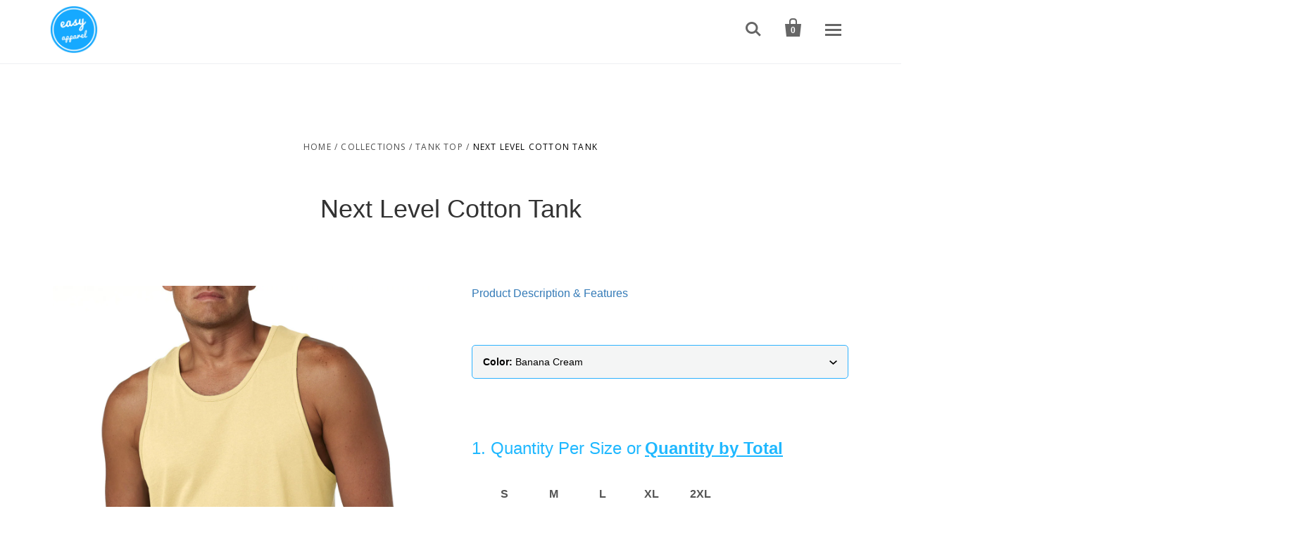

--- FILE ---
content_type: text/html; charset=utf-8
request_url: https://easyapparel.co/products/next-level-cotton-tank
body_size: 27852
content:
<!doctype html>
<!--[if lt IE 7]><html class="no-js lt-ie10 lt-ie9 lt-ie8 lt-ie7" lang="en"> <![endif]-->
<!--[if IE 7]><html class="no-js lt-ie10 lt-ie9 lt-ie8" lang="en"> <![endif]-->
<!--[if IE 8]><html class="no-js lt-ie10 lt-ie9" lang="en"> <![endif]-->
<!--[if IE 9 ]><html class="ie9 lt-ie10 no-js"> <![endif]-->
<!--[if (gt IE 9)|!(IE)]><!--> <html class="no-js"> <!--<![endif]-->
<head>

  <meta charset="utf-8">
  <meta http-equiv="X-UA-Compatible" content="IE=edge,chrome=1">

  
    <title>Next Level Cotton Tank | Easy Apparel</title>
  

  
    <meta name="description" content="Features: 100% combed ringspun cotton fine jersey 4.3 oz. 32 singles Fabric laundered for reduced shrinkage Self-fabric neck binding Tear-away label Heather colors are blended combed ringspun cotton/polyester" />
  

  <link rel="canonical" href="https://easyapparel.co/products/next-level-cotton-tank" />
  <meta name="viewport" content="width=device-width, minimum-scale=1.0, maximum-scale=1.0, user-scalable=no">


  <script>window.performance && window.performance.mark && window.performance.mark('shopify.content_for_header.start');</script><meta id="shopify-digital-wallet" name="shopify-digital-wallet" content="/15668519/digital_wallets/dialog">
<meta name="shopify-checkout-api-token" content="8a236ae5005cb165925dff2fb44702b1">
<meta id="in-context-paypal-metadata" data-shop-id="15668519" data-venmo-supported="false" data-environment="production" data-locale="en_US" data-paypal-v4="true" data-currency="USD">
<link rel="alternate" type="application/json+oembed" href="https://easyapparel.co/products/next-level-cotton-tank.oembed">
<script async="async" src="/checkouts/internal/preloads.js?locale=en-US"></script>
<link rel="preconnect" href="https://shop.app" crossorigin="anonymous">
<script async="async" src="https://shop.app/checkouts/internal/preloads.js?locale=en-US&shop_id=15668519" crossorigin="anonymous"></script>
<script id="shopify-features" type="application/json">{"accessToken":"8a236ae5005cb165925dff2fb44702b1","betas":["rich-media-storefront-analytics"],"domain":"easyapparel.co","predictiveSearch":true,"shopId":15668519,"locale":"en"}</script>
<script>var Shopify = Shopify || {};
Shopify.shop = "easyapparel.myshopify.com";
Shopify.locale = "en";
Shopify.currency = {"active":"USD","rate":"1.0"};
Shopify.country = "US";
Shopify.theme = {"name":"Currernt Staging","id":37053104163,"schema_name":null,"schema_version":null,"theme_store_id":652,"role":"main"};
Shopify.theme.handle = "null";
Shopify.theme.style = {"id":null,"handle":null};
Shopify.cdnHost = "easyapparel.co/cdn";
Shopify.routes = Shopify.routes || {};
Shopify.routes.root = "/";</script>
<script type="module">!function(o){(o.Shopify=o.Shopify||{}).modules=!0}(window);</script>
<script>!function(o){function n(){var o=[];function n(){o.push(Array.prototype.slice.apply(arguments))}return n.q=o,n}var t=o.Shopify=o.Shopify||{};t.loadFeatures=n(),t.autoloadFeatures=n()}(window);</script>
<script>
  window.ShopifyPay = window.ShopifyPay || {};
  window.ShopifyPay.apiHost = "shop.app\/pay";
  window.ShopifyPay.redirectState = null;
</script>
<script id="shop-js-analytics" type="application/json">{"pageType":"product"}</script>
<script defer="defer" async type="module" src="//easyapparel.co/cdn/shopifycloud/shop-js/modules/v2/client.init-shop-cart-sync_BT-GjEfc.en.esm.js"></script>
<script defer="defer" async type="module" src="//easyapparel.co/cdn/shopifycloud/shop-js/modules/v2/chunk.common_D58fp_Oc.esm.js"></script>
<script defer="defer" async type="module" src="//easyapparel.co/cdn/shopifycloud/shop-js/modules/v2/chunk.modal_xMitdFEc.esm.js"></script>
<script type="module">
  await import("//easyapparel.co/cdn/shopifycloud/shop-js/modules/v2/client.init-shop-cart-sync_BT-GjEfc.en.esm.js");
await import("//easyapparel.co/cdn/shopifycloud/shop-js/modules/v2/chunk.common_D58fp_Oc.esm.js");
await import("//easyapparel.co/cdn/shopifycloud/shop-js/modules/v2/chunk.modal_xMitdFEc.esm.js");

  window.Shopify.SignInWithShop?.initShopCartSync?.({"fedCMEnabled":true,"windoidEnabled":true});

</script>
<script>
  window.Shopify = window.Shopify || {};
  if (!window.Shopify.featureAssets) window.Shopify.featureAssets = {};
  window.Shopify.featureAssets['shop-js'] = {"shop-cart-sync":["modules/v2/client.shop-cart-sync_DZOKe7Ll.en.esm.js","modules/v2/chunk.common_D58fp_Oc.esm.js","modules/v2/chunk.modal_xMitdFEc.esm.js"],"init-fed-cm":["modules/v2/client.init-fed-cm_B6oLuCjv.en.esm.js","modules/v2/chunk.common_D58fp_Oc.esm.js","modules/v2/chunk.modal_xMitdFEc.esm.js"],"shop-cash-offers":["modules/v2/client.shop-cash-offers_D2sdYoxE.en.esm.js","modules/v2/chunk.common_D58fp_Oc.esm.js","modules/v2/chunk.modal_xMitdFEc.esm.js"],"shop-login-button":["modules/v2/client.shop-login-button_QeVjl5Y3.en.esm.js","modules/v2/chunk.common_D58fp_Oc.esm.js","modules/v2/chunk.modal_xMitdFEc.esm.js"],"pay-button":["modules/v2/client.pay-button_DXTOsIq6.en.esm.js","modules/v2/chunk.common_D58fp_Oc.esm.js","modules/v2/chunk.modal_xMitdFEc.esm.js"],"shop-button":["modules/v2/client.shop-button_DQZHx9pm.en.esm.js","modules/v2/chunk.common_D58fp_Oc.esm.js","modules/v2/chunk.modal_xMitdFEc.esm.js"],"avatar":["modules/v2/client.avatar_BTnouDA3.en.esm.js"],"init-windoid":["modules/v2/client.init-windoid_CR1B-cfM.en.esm.js","modules/v2/chunk.common_D58fp_Oc.esm.js","modules/v2/chunk.modal_xMitdFEc.esm.js"],"init-shop-for-new-customer-accounts":["modules/v2/client.init-shop-for-new-customer-accounts_C_vY_xzh.en.esm.js","modules/v2/client.shop-login-button_QeVjl5Y3.en.esm.js","modules/v2/chunk.common_D58fp_Oc.esm.js","modules/v2/chunk.modal_xMitdFEc.esm.js"],"init-shop-email-lookup-coordinator":["modules/v2/client.init-shop-email-lookup-coordinator_BI7n9ZSv.en.esm.js","modules/v2/chunk.common_D58fp_Oc.esm.js","modules/v2/chunk.modal_xMitdFEc.esm.js"],"init-shop-cart-sync":["modules/v2/client.init-shop-cart-sync_BT-GjEfc.en.esm.js","modules/v2/chunk.common_D58fp_Oc.esm.js","modules/v2/chunk.modal_xMitdFEc.esm.js"],"shop-toast-manager":["modules/v2/client.shop-toast-manager_DiYdP3xc.en.esm.js","modules/v2/chunk.common_D58fp_Oc.esm.js","modules/v2/chunk.modal_xMitdFEc.esm.js"],"init-customer-accounts":["modules/v2/client.init-customer-accounts_D9ZNqS-Q.en.esm.js","modules/v2/client.shop-login-button_QeVjl5Y3.en.esm.js","modules/v2/chunk.common_D58fp_Oc.esm.js","modules/v2/chunk.modal_xMitdFEc.esm.js"],"init-customer-accounts-sign-up":["modules/v2/client.init-customer-accounts-sign-up_iGw4briv.en.esm.js","modules/v2/client.shop-login-button_QeVjl5Y3.en.esm.js","modules/v2/chunk.common_D58fp_Oc.esm.js","modules/v2/chunk.modal_xMitdFEc.esm.js"],"shop-follow-button":["modules/v2/client.shop-follow-button_CqMgW2wH.en.esm.js","modules/v2/chunk.common_D58fp_Oc.esm.js","modules/v2/chunk.modal_xMitdFEc.esm.js"],"checkout-modal":["modules/v2/client.checkout-modal_xHeaAweL.en.esm.js","modules/v2/chunk.common_D58fp_Oc.esm.js","modules/v2/chunk.modal_xMitdFEc.esm.js"],"shop-login":["modules/v2/client.shop-login_D91U-Q7h.en.esm.js","modules/v2/chunk.common_D58fp_Oc.esm.js","modules/v2/chunk.modal_xMitdFEc.esm.js"],"lead-capture":["modules/v2/client.lead-capture_BJmE1dJe.en.esm.js","modules/v2/chunk.common_D58fp_Oc.esm.js","modules/v2/chunk.modal_xMitdFEc.esm.js"],"payment-terms":["modules/v2/client.payment-terms_Ci9AEqFq.en.esm.js","modules/v2/chunk.common_D58fp_Oc.esm.js","modules/v2/chunk.modal_xMitdFEc.esm.js"]};
</script>
<script>(function() {
  var isLoaded = false;
  function asyncLoad() {
    if (isLoaded) return;
    isLoaded = true;
    var urls = ["\/\/d1liekpayvooaz.cloudfront.net\/apps\/customizery\/customizery.js?shop=easyapparel.myshopify.com","https:\/\/www.app.easyapparel.co\/js\/easy-apparel.js?shop=easyapparel.myshopify.com"];
    for (var i = 0; i < urls.length; i++) {
      var s = document.createElement('script');
      s.type = 'text/javascript';
      s.async = true;
      s.src = urls[i];
      var x = document.getElementsByTagName('script')[0];
      x.parentNode.insertBefore(s, x);
    }
  };
  if(window.attachEvent) {
    window.attachEvent('onload', asyncLoad);
  } else {
    window.addEventListener('load', asyncLoad, false);
  }
})();</script>
<script id="__st">var __st={"a":15668519,"offset":-28800,"reqid":"5fa39626-8b63-4e8c-acf5-c4e2d14c2a81-1769149073","pageurl":"easyapparel.co\/products\/next-level-cotton-tank","u":"9b24884010c2","p":"product","rtyp":"product","rid":10971220111};</script>
<script>window.ShopifyPaypalV4VisibilityTracking = true;</script>
<script id="captcha-bootstrap">!function(){'use strict';const t='contact',e='account',n='new_comment',o=[[t,t],['blogs',n],['comments',n],[t,'customer']],c=[[e,'customer_login'],[e,'guest_login'],[e,'recover_customer_password'],[e,'create_customer']],r=t=>t.map((([t,e])=>`form[action*='/${t}']:not([data-nocaptcha='true']) input[name='form_type'][value='${e}']`)).join(','),a=t=>()=>t?[...document.querySelectorAll(t)].map((t=>t.form)):[];function s(){const t=[...o],e=r(t);return a(e)}const i='password',u='form_key',d=['recaptcha-v3-token','g-recaptcha-response','h-captcha-response',i],f=()=>{try{return window.sessionStorage}catch{return}},m='__shopify_v',_=t=>t.elements[u];function p(t,e,n=!1){try{const o=window.sessionStorage,c=JSON.parse(o.getItem(e)),{data:r}=function(t){const{data:e,action:n}=t;return t[m]||n?{data:e,action:n}:{data:t,action:n}}(c);for(const[e,n]of Object.entries(r))t.elements[e]&&(t.elements[e].value=n);n&&o.removeItem(e)}catch(o){console.error('form repopulation failed',{error:o})}}const l='form_type',E='cptcha';function T(t){t.dataset[E]=!0}const w=window,h=w.document,L='Shopify',v='ce_forms',y='captcha';let A=!1;((t,e)=>{const n=(g='f06e6c50-85a8-45c8-87d0-21a2b65856fe',I='https://cdn.shopify.com/shopifycloud/storefront-forms-hcaptcha/ce_storefront_forms_captcha_hcaptcha.v1.5.2.iife.js',D={infoText:'Protected by hCaptcha',privacyText:'Privacy',termsText:'Terms'},(t,e,n)=>{const o=w[L][v],c=o.bindForm;if(c)return c(t,g,e,D).then(n);var r;o.q.push([[t,g,e,D],n]),r=I,A||(h.body.append(Object.assign(h.createElement('script'),{id:'captcha-provider',async:!0,src:r})),A=!0)});var g,I,D;w[L]=w[L]||{},w[L][v]=w[L][v]||{},w[L][v].q=[],w[L][y]=w[L][y]||{},w[L][y].protect=function(t,e){n(t,void 0,e),T(t)},Object.freeze(w[L][y]),function(t,e,n,w,h,L){const[v,y,A,g]=function(t,e,n){const i=e?o:[],u=t?c:[],d=[...i,...u],f=r(d),m=r(i),_=r(d.filter((([t,e])=>n.includes(e))));return[a(f),a(m),a(_),s()]}(w,h,L),I=t=>{const e=t.target;return e instanceof HTMLFormElement?e:e&&e.form},D=t=>v().includes(t);t.addEventListener('submit',(t=>{const e=I(t);if(!e)return;const n=D(e)&&!e.dataset.hcaptchaBound&&!e.dataset.recaptchaBound,o=_(e),c=g().includes(e)&&(!o||!o.value);(n||c)&&t.preventDefault(),c&&!n&&(function(t){try{if(!f())return;!function(t){const e=f();if(!e)return;const n=_(t);if(!n)return;const o=n.value;o&&e.removeItem(o)}(t);const e=Array.from(Array(32),(()=>Math.random().toString(36)[2])).join('');!function(t,e){_(t)||t.append(Object.assign(document.createElement('input'),{type:'hidden',name:u})),t.elements[u].value=e}(t,e),function(t,e){const n=f();if(!n)return;const o=[...t.querySelectorAll(`input[type='${i}']`)].map((({name:t})=>t)),c=[...d,...o],r={};for(const[a,s]of new FormData(t).entries())c.includes(a)||(r[a]=s);n.setItem(e,JSON.stringify({[m]:1,action:t.action,data:r}))}(t,e)}catch(e){console.error('failed to persist form',e)}}(e),e.submit())}));const S=(t,e)=>{t&&!t.dataset[E]&&(n(t,e.some((e=>e===t))),T(t))};for(const o of['focusin','change'])t.addEventListener(o,(t=>{const e=I(t);D(e)&&S(e,y())}));const B=e.get('form_key'),M=e.get(l),P=B&&M;t.addEventListener('DOMContentLoaded',(()=>{const t=y();if(P)for(const e of t)e.elements[l].value===M&&p(e,B);[...new Set([...A(),...v().filter((t=>'true'===t.dataset.shopifyCaptcha))])].forEach((e=>S(e,t)))}))}(h,new URLSearchParams(w.location.search),n,t,e,['guest_login'])})(!0,!0)}();</script>
<script integrity="sha256-4kQ18oKyAcykRKYeNunJcIwy7WH5gtpwJnB7kiuLZ1E=" data-source-attribution="shopify.loadfeatures" defer="defer" src="//easyapparel.co/cdn/shopifycloud/storefront/assets/storefront/load_feature-a0a9edcb.js" crossorigin="anonymous"></script>
<script crossorigin="anonymous" defer="defer" src="//easyapparel.co/cdn/shopifycloud/storefront/assets/shopify_pay/storefront-65b4c6d7.js?v=20250812"></script>
<script data-source-attribution="shopify.dynamic_checkout.dynamic.init">var Shopify=Shopify||{};Shopify.PaymentButton=Shopify.PaymentButton||{isStorefrontPortableWallets:!0,init:function(){window.Shopify.PaymentButton.init=function(){};var t=document.createElement("script");t.src="https://easyapparel.co/cdn/shopifycloud/portable-wallets/latest/portable-wallets.en.js",t.type="module",document.head.appendChild(t)}};
</script>
<script data-source-attribution="shopify.dynamic_checkout.buyer_consent">
  function portableWalletsHideBuyerConsent(e){var t=document.getElementById("shopify-buyer-consent"),n=document.getElementById("shopify-subscription-policy-button");t&&n&&(t.classList.add("hidden"),t.setAttribute("aria-hidden","true"),n.removeEventListener("click",e))}function portableWalletsShowBuyerConsent(e){var t=document.getElementById("shopify-buyer-consent"),n=document.getElementById("shopify-subscription-policy-button");t&&n&&(t.classList.remove("hidden"),t.removeAttribute("aria-hidden"),n.addEventListener("click",e))}window.Shopify?.PaymentButton&&(window.Shopify.PaymentButton.hideBuyerConsent=portableWalletsHideBuyerConsent,window.Shopify.PaymentButton.showBuyerConsent=portableWalletsShowBuyerConsent);
</script>
<script data-source-attribution="shopify.dynamic_checkout.cart.bootstrap">document.addEventListener("DOMContentLoaded",(function(){function t(){return document.querySelector("shopify-accelerated-checkout-cart, shopify-accelerated-checkout")}if(t())Shopify.PaymentButton.init();else{new MutationObserver((function(e,n){t()&&(Shopify.PaymentButton.init(),n.disconnect())})).observe(document.body,{childList:!0,subtree:!0})}}));
</script>
<link id="shopify-accelerated-checkout-styles" rel="stylesheet" media="screen" href="https://easyapparel.co/cdn/shopifycloud/portable-wallets/latest/accelerated-checkout-backwards-compat.css" crossorigin="anonymous">
<style id="shopify-accelerated-checkout-cart">
        #shopify-buyer-consent {
  margin-top: 1em;
  display: inline-block;
  width: 100%;
}

#shopify-buyer-consent.hidden {
  display: none;
}

#shopify-subscription-policy-button {
  background: none;
  border: none;
  padding: 0;
  text-decoration: underline;
  font-size: inherit;
  cursor: pointer;
}

#shopify-subscription-policy-button::before {
  box-shadow: none;
}

      </style>

<script>window.performance && window.performance.mark && window.performance.mark('shopify.content_for_header.end');</script>

  

<meta property="og:site_name" content="Easy Apparel" />
<meta property="og:url" content="https://easyapparel.co/products/next-level-cotton-tank" />
<meta property="og:title" content="Next Level Cotton Tank" />

  <meta property="og:description" content="Features: 100% combed ringspun cotton fine jersey 4.3 oz. 32 singles Fabric laundered for reduced shrinkage Self-fabric neck binding Tear-away label Heather colors are blended combed ringspun cotton/polyester" />


  <meta property="og:type" content="product">
  
    <meta property="og:image" content="http://easyapparel.co/cdn/shop/products/3633_00_z_grande.jpg?v=1497208525" />
    <meta property="og:image:secure_url" content="https://easyapparel.co/cdn/shop/products/3633_00_z_grande.jpg?v=1497208525" />
  
    <meta property="og:image" content="http://easyapparel.co/cdn/shop/products/3633_00_z_BK_grande.jpg?v=1497208525" />
    <meta property="og:image:secure_url" content="https://easyapparel.co/cdn/shop/products/3633_00_z_BK_grande.jpg?v=1497208525" />
  
    <meta property="og:image" content="http://easyapparel.co/cdn/shop/products/3633_03_z_grande.jpg?v=1497208525" />
    <meta property="og:image:secure_url" content="https://easyapparel.co/cdn/shop/products/3633_03_z_grande.jpg?v=1497208525" />
  
    <meta property="og:image" content="http://easyapparel.co/cdn/shop/products/3633_03_z_BK_grande.jpg?v=1497208525" />
    <meta property="og:image:secure_url" content="https://easyapparel.co/cdn/shop/products/3633_03_z_BK_grande.jpg?v=1497208525" />
  
    <meta property="og:image" content="http://easyapparel.co/cdn/shop/products/3633_18_z_grande.jpg?v=1497208525" />
    <meta property="og:image:secure_url" content="https://easyapparel.co/cdn/shop/products/3633_18_z_grande.jpg?v=1497208525" />
  
    <meta property="og:image" content="http://easyapparel.co/cdn/shop/products/3633_18_z_BK_grande.jpg?v=1497208525" />
    <meta property="og:image:secure_url" content="https://easyapparel.co/cdn/shop/products/3633_18_z_BK_grande.jpg?v=1497208525" />
  
    <meta property="og:image" content="http://easyapparel.co/cdn/shop/products/3633_26_z_grande.jpg?v=1497208525" />
    <meta property="og:image:secure_url" content="https://easyapparel.co/cdn/shop/products/3633_26_z_grande.jpg?v=1497208525" />
  
    <meta property="og:image" content="http://easyapparel.co/cdn/shop/products/3633_26_z_BK_grande.jpg?v=1497208525" />
    <meta property="og:image:secure_url" content="https://easyapparel.co/cdn/shop/products/3633_26_z_BK_grande.jpg?v=1497208525" />
  
    <meta property="og:image" content="http://easyapparel.co/cdn/shop/products/3633_29_z_grande.jpg?v=1497208525" />
    <meta property="og:image:secure_url" content="https://easyapparel.co/cdn/shop/products/3633_29_z_grande.jpg?v=1497208525" />
  
    <meta property="og:image" content="http://easyapparel.co/cdn/shop/products/3633_29_z_BK_grande.jpg?v=1497208525" />
    <meta property="og:image:secure_url" content="https://easyapparel.co/cdn/shop/products/3633_29_z_BK_grande.jpg?v=1497208525" />
  
    <meta property="og:image" content="http://easyapparel.co/cdn/shop/products/3633_33_z_grande.jpg?v=1497208525" />
    <meta property="og:image:secure_url" content="https://easyapparel.co/cdn/shop/products/3633_33_z_grande.jpg?v=1497208525" />
  
    <meta property="og:image" content="http://easyapparel.co/cdn/shop/products/3633_33_z_BK_grande.jpg?v=1497208525" />
    <meta property="og:image:secure_url" content="https://easyapparel.co/cdn/shop/products/3633_33_z_BK_grande.jpg?v=1497208525" />
  
    <meta property="og:image" content="http://easyapparel.co/cdn/shop/products/3633_51_z_grande.jpg?v=1497208525" />
    <meta property="og:image:secure_url" content="https://easyapparel.co/cdn/shop/products/3633_51_z_grande.jpg?v=1497208525" />
  
    <meta property="og:image" content="http://easyapparel.co/cdn/shop/products/3633_51_z_BK_grande.jpg?v=1497208525" />
    <meta property="og:image:secure_url" content="https://easyapparel.co/cdn/shop/products/3633_51_z_BK_grande.jpg?v=1497208525" />
  
    <meta property="og:image" content="http://easyapparel.co/cdn/shop/products/3633_52_z_grande.jpg?v=1497208525" />
    <meta property="og:image:secure_url" content="https://easyapparel.co/cdn/shop/products/3633_52_z_grande.jpg?v=1497208525" />
  
    <meta property="og:image" content="http://easyapparel.co/cdn/shop/products/3633_52_z_BK_grande.jpg?v=1497208525" />
    <meta property="og:image:secure_url" content="https://easyapparel.co/cdn/shop/products/3633_52_z_BK_grande.jpg?v=1497208525" />
  
    <meta property="og:image" content="http://easyapparel.co/cdn/shop/products/3633_53_z_grande.jpg?v=1497208525" />
    <meta property="og:image:secure_url" content="https://easyapparel.co/cdn/shop/products/3633_53_z_grande.jpg?v=1497208525" />
  
    <meta property="og:image" content="http://easyapparel.co/cdn/shop/products/3633_53_z_BK_grande.jpg?v=1497208525" />
    <meta property="og:image:secure_url" content="https://easyapparel.co/cdn/shop/products/3633_53_z_BK_grande.jpg?v=1497208525" />
  
    <meta property="og:image" content="http://easyapparel.co/cdn/shop/products/3633_54_z_grande.jpg?v=1497208525" />
    <meta property="og:image:secure_url" content="https://easyapparel.co/cdn/shop/products/3633_54_z_grande.jpg?v=1497208525" />
  
    <meta property="og:image" content="http://easyapparel.co/cdn/shop/products/3633_54_z_BK_grande.jpg?v=1497208525" />
    <meta property="og:image:secure_url" content="https://easyapparel.co/cdn/shop/products/3633_54_z_BK_grande.jpg?v=1497208525" />
  
    <meta property="og:image" content="http://easyapparel.co/cdn/shop/products/3633_58_z_grande.jpg?v=1497208525" />
    <meta property="og:image:secure_url" content="https://easyapparel.co/cdn/shop/products/3633_58_z_grande.jpg?v=1497208525" />
  
    <meta property="og:image" content="http://easyapparel.co/cdn/shop/products/3633_80_z_grande.jpg?v=1497208525" />
    <meta property="og:image:secure_url" content="https://easyapparel.co/cdn/shop/products/3633_80_z_grande.jpg?v=1497208525" />
  
    <meta property="og:image" content="http://easyapparel.co/cdn/shop/products/3633_80_z_BK_grande.jpg?v=1497208525" />
    <meta property="og:image:secure_url" content="https://easyapparel.co/cdn/shop/products/3633_80_z_BK_grande.jpg?v=1497208525" />
  
    <meta property="og:image" content="http://easyapparel.co/cdn/shop/products/3633_93_z_grande.jpg?v=1497208525" />
    <meta property="og:image:secure_url" content="https://easyapparel.co/cdn/shop/products/3633_93_z_grande.jpg?v=1497208525" />
  
    <meta property="og:image" content="http://easyapparel.co/cdn/shop/products/3633_93_z_BK_grande.jpg?v=1497208525" />
    <meta property="og:image:secure_url" content="https://easyapparel.co/cdn/shop/products/3633_93_z_BK_grande.jpg?v=1497208525" />
  
    <meta property="og:image" content="http://easyapparel.co/cdn/shop/products/3633_AA_z_grande.jpg?v=1497208525" />
    <meta property="og:image:secure_url" content="https://easyapparel.co/cdn/shop/products/3633_AA_z_grande.jpg?v=1497208525" />
  
    <meta property="og:image" content="http://easyapparel.co/cdn/shop/products/3633_BR_z_grande.jpg?v=1497208525" />
    <meta property="og:image:secure_url" content="https://easyapparel.co/cdn/shop/products/3633_BR_z_grande.jpg?v=1497208525" />
  
    <meta property="og:image" content="http://easyapparel.co/cdn/shop/products/3633_95_z_grande.jpg?v=1497208525" />
    <meta property="og:image:secure_url" content="https://easyapparel.co/cdn/shop/products/3633_95_z_grande.jpg?v=1497208525" />
  
    <meta property="og:image" content="http://easyapparel.co/cdn/shop/products/3633_95_z_BK_grande.jpg?v=1497208525" />
    <meta property="og:image:secure_url" content="https://easyapparel.co/cdn/shop/products/3633_95_z_BK_grande.jpg?v=1497208525" />
  
  <meta property="og:price:amount" content="3.43">
  <meta property="og:price:currency" content="USD">




<meta name="twitter:card" content="summary">




  <meta property="twitter:description" content="Features: 100% combed ringspun cotton fine jersey 4.3 oz. 32 singles Fabric laundered for reduced shrinkage Self-fabric neck binding Tear-away label Heather colors are blended combed ringspun cotton/polyester" />


<meta name="twitter:url" content="https://easyapparel.co/products/next-level-cotton-tank">


  <meta name="twitter:title" content="Next Level Cotton Tank">
  <meta name="twitter:image" content="http://easyapparel.co/cdn/shop/products/3633_00_z_grande.jpg?v=1497208525">



  <!-- Theme CSS -->
  <link href="//easyapparel.co/cdn/shop/t/10/assets/theme.scss.css?v=25984818865349303301653592021" rel="stylesheet" type="text/css" media="all" />

  <!-- Third Party JS Libraries -->
  <script src="//easyapparel.co/cdn/shop/t/10/assets/modernizr-2.7.1.min.js?v=97979361732255975071551912479" type="text/javascript"></script>

  


<!-- Sans Serif -->




  <link href='//fonts.googleapis.com/css?family=Open+Sans:400italic,600italic,700italic,400,700,600' rel='stylesheet' type='text/css'>









  <link href='//fonts.googleapis.com/css?family=Montserrat:400,700' rel='stylesheet' type='text/css'>






<!-- Condensed Sans Serif -->







<!-- Geometric Sans Serif -->



<!-- Serif -->

















<!-- Slab serif -->










  <!-- Store object -->
  <script type="text/javascript">
  Theme = {}
  Theme.version = "6.1.5";
  Theme.logo = true;
  Theme.currency = 'USD';
  shopCurrency = 'USD'; /* used by shipping calculator */
  Theme.moneyFormat = "${{amount}}";
  Theme.moneyFormatCurrency = "${{amount}} USD";

  Theme.quickAdd = true;

  Theme.addToCartText = "Add to cart";

  

  Theme.soldOutText = "Sold out";
  Theme.unavailableText = "Unavailable";
  Theme.processingText = "Processing...";
  Theme.setQuantityText = "Please enter a value for quantity.";

  Theme.notAvailableText = "Not available";
  Theme.stockLevelText = "Sorry, we only have ** stock_count ** in stock.";
  Theme.okayText = "Okay";
  Theme.shippingCalcErrorMessage = "Error: zip / postal code ** error_message **";
  Theme.shippingCalcMultiRates = "There are ** number_of_rates ** shipping rates available for ** address **, starting at ** rate **.";
  Theme.shippingCalcOneRate = "There is one shipping rate available for ** address **.";
  Theme.shippingCalcNoRates = "We do not ship to this destination.";
  Theme.shippingCalcRateValues = "** rate_title ** at ** rate **";

  

  

  
  Theme.headerSticky = true;
  

  
  Theme.imageZoom = true;
  

  

  

  

  

  
  

  
</script>


  <style type="text/css">
    
    









    .add-to-cart-loader, .home-slideshow-loader, .product-slideshow-loader {
      border-left:   3px solid rgba(0, 0, 0, .15);
      border-right:  3px solid rgba(0, 0, 0, .15);
      border-bottom: 3px solid rgba(0, 0, 0, .15);
      border-top:    3px solid rgba(0, 0, 0, .8);
    }
    
    









    .header-drawer h1, .header-drawer .navigation .primary ul {
      border-color: #ffffff;
      border-color: rgba(255, 255, 255, .3);
    }
    
    









    .copyright, .payment-options {
      color: rgba(255, 255, 255, .5);
    }
    .spread-the-word .footer-share-icon {
      background: rgba(255, 255, 255, .7);
    }
    .spread-the-word .footer-share-icon:hover {
      background: rgba(255, 255, 255, .9);
    }
  </style>
 
  <script src="https://ajax.googleapis.com/ajax/libs/jquery/3.3.1/jquery.min.js"></script>
  <link rel="stylesheet" href="https://maxcdn.bootstrapcdn.com/bootstrap/3.3.7/css/bootstrap.min.css">
  <script src="https://maxcdn.bootstrapcdn.com/bootstrap/3.3.7/js/bootstrap.min.js"></script>
  <link rel="stylesheet"  href="https://maxcdn.bootstrapcdn.com/font-awesome/4.6.3/css/font-awesome.min.css"/> 
  <script src="//easyapparel.co/cdn/shop/t/10/assets/bodyScrollLock.min.js?v=146147733449065136771560262234" type="text/javascript"></script> 
<link href="https://monorail-edge.shopifysvc.com" rel="dns-prefetch">
<script>(function(){if ("sendBeacon" in navigator && "performance" in window) {try {var session_token_from_headers = performance.getEntriesByType('navigation')[0].serverTiming.find(x => x.name == '_s').description;} catch {var session_token_from_headers = undefined;}var session_cookie_matches = document.cookie.match(/_shopify_s=([^;]*)/);var session_token_from_cookie = session_cookie_matches && session_cookie_matches.length === 2 ? session_cookie_matches[1] : "";var session_token = session_token_from_headers || session_token_from_cookie || "";function handle_abandonment_event(e) {var entries = performance.getEntries().filter(function(entry) {return /monorail-edge.shopifysvc.com/.test(entry.name);});if (!window.abandonment_tracked && entries.length === 0) {window.abandonment_tracked = true;var currentMs = Date.now();var navigation_start = performance.timing.navigationStart;var payload = {shop_id: 15668519,url: window.location.href,navigation_start,duration: currentMs - navigation_start,session_token,page_type: "product"};window.navigator.sendBeacon("https://monorail-edge.shopifysvc.com/v1/produce", JSON.stringify({schema_id: "online_store_buyer_site_abandonment/1.1",payload: payload,metadata: {event_created_at_ms: currentMs,event_sent_at_ms: currentMs}}));}}window.addEventListener('pagehide', handle_abandonment_event);}}());</script>
<script id="web-pixels-manager-setup">(function e(e,d,r,n,o){if(void 0===o&&(o={}),!Boolean(null===(a=null===(i=window.Shopify)||void 0===i?void 0:i.analytics)||void 0===a?void 0:a.replayQueue)){var i,a;window.Shopify=window.Shopify||{};var t=window.Shopify;t.analytics=t.analytics||{};var s=t.analytics;s.replayQueue=[],s.publish=function(e,d,r){return s.replayQueue.push([e,d,r]),!0};try{self.performance.mark("wpm:start")}catch(e){}var l=function(){var e={modern:/Edge?\/(1{2}[4-9]|1[2-9]\d|[2-9]\d{2}|\d{4,})\.\d+(\.\d+|)|Firefox\/(1{2}[4-9]|1[2-9]\d|[2-9]\d{2}|\d{4,})\.\d+(\.\d+|)|Chrom(ium|e)\/(9{2}|\d{3,})\.\d+(\.\d+|)|(Maci|X1{2}).+ Version\/(15\.\d+|(1[6-9]|[2-9]\d|\d{3,})\.\d+)([,.]\d+|)( \(\w+\)|)( Mobile\/\w+|) Safari\/|Chrome.+OPR\/(9{2}|\d{3,})\.\d+\.\d+|(CPU[ +]OS|iPhone[ +]OS|CPU[ +]iPhone|CPU IPhone OS|CPU iPad OS)[ +]+(15[._]\d+|(1[6-9]|[2-9]\d|\d{3,})[._]\d+)([._]\d+|)|Android:?[ /-](13[3-9]|1[4-9]\d|[2-9]\d{2}|\d{4,})(\.\d+|)(\.\d+|)|Android.+Firefox\/(13[5-9]|1[4-9]\d|[2-9]\d{2}|\d{4,})\.\d+(\.\d+|)|Android.+Chrom(ium|e)\/(13[3-9]|1[4-9]\d|[2-9]\d{2}|\d{4,})\.\d+(\.\d+|)|SamsungBrowser\/([2-9]\d|\d{3,})\.\d+/,legacy:/Edge?\/(1[6-9]|[2-9]\d|\d{3,})\.\d+(\.\d+|)|Firefox\/(5[4-9]|[6-9]\d|\d{3,})\.\d+(\.\d+|)|Chrom(ium|e)\/(5[1-9]|[6-9]\d|\d{3,})\.\d+(\.\d+|)([\d.]+$|.*Safari\/(?![\d.]+ Edge\/[\d.]+$))|(Maci|X1{2}).+ Version\/(10\.\d+|(1[1-9]|[2-9]\d|\d{3,})\.\d+)([,.]\d+|)( \(\w+\)|)( Mobile\/\w+|) Safari\/|Chrome.+OPR\/(3[89]|[4-9]\d|\d{3,})\.\d+\.\d+|(CPU[ +]OS|iPhone[ +]OS|CPU[ +]iPhone|CPU IPhone OS|CPU iPad OS)[ +]+(10[._]\d+|(1[1-9]|[2-9]\d|\d{3,})[._]\d+)([._]\d+|)|Android:?[ /-](13[3-9]|1[4-9]\d|[2-9]\d{2}|\d{4,})(\.\d+|)(\.\d+|)|Mobile Safari.+OPR\/([89]\d|\d{3,})\.\d+\.\d+|Android.+Firefox\/(13[5-9]|1[4-9]\d|[2-9]\d{2}|\d{4,})\.\d+(\.\d+|)|Android.+Chrom(ium|e)\/(13[3-9]|1[4-9]\d|[2-9]\d{2}|\d{4,})\.\d+(\.\d+|)|Android.+(UC? ?Browser|UCWEB|U3)[ /]?(15\.([5-9]|\d{2,})|(1[6-9]|[2-9]\d|\d{3,})\.\d+)\.\d+|SamsungBrowser\/(5\.\d+|([6-9]|\d{2,})\.\d+)|Android.+MQ{2}Browser\/(14(\.(9|\d{2,})|)|(1[5-9]|[2-9]\d|\d{3,})(\.\d+|))(\.\d+|)|K[Aa][Ii]OS\/(3\.\d+|([4-9]|\d{2,})\.\d+)(\.\d+|)/},d=e.modern,r=e.legacy,n=navigator.userAgent;return n.match(d)?"modern":n.match(r)?"legacy":"unknown"}(),u="modern"===l?"modern":"legacy",c=(null!=n?n:{modern:"",legacy:""})[u],f=function(e){return[e.baseUrl,"/wpm","/b",e.hashVersion,"modern"===e.buildTarget?"m":"l",".js"].join("")}({baseUrl:d,hashVersion:r,buildTarget:u}),m=function(e){var d=e.version,r=e.bundleTarget,n=e.surface,o=e.pageUrl,i=e.monorailEndpoint;return{emit:function(e){var a=e.status,t=e.errorMsg,s=(new Date).getTime(),l=JSON.stringify({metadata:{event_sent_at_ms:s},events:[{schema_id:"web_pixels_manager_load/3.1",payload:{version:d,bundle_target:r,page_url:o,status:a,surface:n,error_msg:t},metadata:{event_created_at_ms:s}}]});if(!i)return console&&console.warn&&console.warn("[Web Pixels Manager] No Monorail endpoint provided, skipping logging."),!1;try{return self.navigator.sendBeacon.bind(self.navigator)(i,l)}catch(e){}var u=new XMLHttpRequest;try{return u.open("POST",i,!0),u.setRequestHeader("Content-Type","text/plain"),u.send(l),!0}catch(e){return console&&console.warn&&console.warn("[Web Pixels Manager] Got an unhandled error while logging to Monorail."),!1}}}}({version:r,bundleTarget:l,surface:e.surface,pageUrl:self.location.href,monorailEndpoint:e.monorailEndpoint});try{o.browserTarget=l,function(e){var d=e.src,r=e.async,n=void 0===r||r,o=e.onload,i=e.onerror,a=e.sri,t=e.scriptDataAttributes,s=void 0===t?{}:t,l=document.createElement("script"),u=document.querySelector("head"),c=document.querySelector("body");if(l.async=n,l.src=d,a&&(l.integrity=a,l.crossOrigin="anonymous"),s)for(var f in s)if(Object.prototype.hasOwnProperty.call(s,f))try{l.dataset[f]=s[f]}catch(e){}if(o&&l.addEventListener("load",o),i&&l.addEventListener("error",i),u)u.appendChild(l);else{if(!c)throw new Error("Did not find a head or body element to append the script");c.appendChild(l)}}({src:f,async:!0,onload:function(){if(!function(){var e,d;return Boolean(null===(d=null===(e=window.Shopify)||void 0===e?void 0:e.analytics)||void 0===d?void 0:d.initialized)}()){var d=window.webPixelsManager.init(e)||void 0;if(d){var r=window.Shopify.analytics;r.replayQueue.forEach((function(e){var r=e[0],n=e[1],o=e[2];d.publishCustomEvent(r,n,o)})),r.replayQueue=[],r.publish=d.publishCustomEvent,r.visitor=d.visitor,r.initialized=!0}}},onerror:function(){return m.emit({status:"failed",errorMsg:"".concat(f," has failed to load")})},sri:function(e){var d=/^sha384-[A-Za-z0-9+/=]+$/;return"string"==typeof e&&d.test(e)}(c)?c:"",scriptDataAttributes:o}),m.emit({status:"loading"})}catch(e){m.emit({status:"failed",errorMsg:(null==e?void 0:e.message)||"Unknown error"})}}})({shopId: 15668519,storefrontBaseUrl: "https://easyapparel.co",extensionsBaseUrl: "https://extensions.shopifycdn.com/cdn/shopifycloud/web-pixels-manager",monorailEndpoint: "https://monorail-edge.shopifysvc.com/unstable/produce_batch",surface: "storefront-renderer",enabledBetaFlags: ["2dca8a86"],webPixelsConfigList: [{"id":"854524185","configuration":"{\"config\":\"{\\\"pixel_id\\\":\\\"G-EYL27XRWBT\\\",\\\"gtag_events\\\":[{\\\"type\\\":\\\"purchase\\\",\\\"action_label\\\":\\\"G-EYL27XRWBT\\\"},{\\\"type\\\":\\\"page_view\\\",\\\"action_label\\\":\\\"G-EYL27XRWBT\\\"},{\\\"type\\\":\\\"view_item\\\",\\\"action_label\\\":\\\"G-EYL27XRWBT\\\"},{\\\"type\\\":\\\"search\\\",\\\"action_label\\\":\\\"G-EYL27XRWBT\\\"},{\\\"type\\\":\\\"add_to_cart\\\",\\\"action_label\\\":\\\"G-EYL27XRWBT\\\"},{\\\"type\\\":\\\"begin_checkout\\\",\\\"action_label\\\":\\\"G-EYL27XRWBT\\\"},{\\\"type\\\":\\\"add_payment_info\\\",\\\"action_label\\\":\\\"G-EYL27XRWBT\\\"}],\\\"enable_monitoring_mode\\\":false}\"}","eventPayloadVersion":"v1","runtimeContext":"OPEN","scriptVersion":"b2a88bafab3e21179ed38636efcd8a93","type":"APP","apiClientId":1780363,"privacyPurposes":[],"dataSharingAdjustments":{"protectedCustomerApprovalScopes":["read_customer_address","read_customer_email","read_customer_name","read_customer_personal_data","read_customer_phone"]}},{"id":"shopify-app-pixel","configuration":"{}","eventPayloadVersion":"v1","runtimeContext":"STRICT","scriptVersion":"0450","apiClientId":"shopify-pixel","type":"APP","privacyPurposes":["ANALYTICS","MARKETING"]},{"id":"shopify-custom-pixel","eventPayloadVersion":"v1","runtimeContext":"LAX","scriptVersion":"0450","apiClientId":"shopify-pixel","type":"CUSTOM","privacyPurposes":["ANALYTICS","MARKETING"]}],isMerchantRequest: false,initData: {"shop":{"name":"Easy Apparel","paymentSettings":{"currencyCode":"USD"},"myshopifyDomain":"easyapparel.myshopify.com","countryCode":"US","storefrontUrl":"https:\/\/easyapparel.co"},"customer":null,"cart":null,"checkout":null,"productVariants":[{"price":{"amount":3.43,"currencyCode":"USD"},"product":{"title":"Next Level Cotton Tank","vendor":"Next level","id":"10971220111","untranslatedTitle":"Next Level Cotton Tank","url":"\/products\/next-level-cotton-tank","type":"Tank"},"id":"42018084431","image":{"src":"\/\/easyapparel.co\/cdn\/shop\/products\/3633_03_z.jpg?v=1497208525"},"sku":"3633","title":"S-XL \/ Banana Cream","untranslatedTitle":"S-XL \/ Banana Cream"},{"price":{"amount":3.43,"currencyCode":"USD"},"product":{"title":"Next Level Cotton Tank","vendor":"Next level","id":"10971220111","untranslatedTitle":"Next Level Cotton Tank","url":"\/products\/next-level-cotton-tank","type":"Tank"},"id":"42018084687","image":{"src":"\/\/easyapparel.co\/cdn\/shop\/products\/3633_51_z.jpg?v=1497208525"},"sku":"3633","title":"S-XL \/ Black","untranslatedTitle":"S-XL \/ Black"},{"price":{"amount":3.43,"currencyCode":"USD"},"product":{"title":"Next Level Cotton Tank","vendor":"Next level","id":"10971220111","untranslatedTitle":"Next Level Cotton Tank","url":"\/products\/next-level-cotton-tank","type":"Tank"},"id":"42018084879","image":{"src":"\/\/easyapparel.co\/cdn\/shop\/products\/3633_AA_z.jpg?v=1497208525"},"sku":"3633","title":"S-XL \/ Black\/ Hthr Grey","untranslatedTitle":"S-XL \/ Black\/ Hthr Grey"},{"price":{"amount":3.43,"currencyCode":"USD"},"product":{"title":"Next Level Cotton Tank","vendor":"Next level","id":"10971220111","untranslatedTitle":"Next Level Cotton Tank","url":"\/products\/next-level-cotton-tank","type":"Tank"},"id":"42018085071","image":{"src":"\/\/easyapparel.co\/cdn\/shop\/products\/3633_29_z.jpg?v=1497208525"},"sku":"3633","title":"S-XL \/ Heather Gray","untranslatedTitle":"S-XL \/ Heather Gray"},{"price":{"amount":3.43,"currencyCode":"USD"},"product":{"title":"Next Level Cotton Tank","vendor":"Next level","id":"10971220111","untranslatedTitle":"Next Level Cotton Tank","url":"\/products\/next-level-cotton-tank","type":"Tank"},"id":"42018085263","image":{"src":"\/\/easyapparel.co\/cdn\/shop\/products\/3633_33_z.jpg?v=1497208525"},"sku":"3633","title":"S-XL \/ Heavy Metal","untranslatedTitle":"S-XL \/ Heavy Metal"},{"price":{"amount":3.43,"currencyCode":"USD"},"product":{"title":"Next Level Cotton Tank","vendor":"Next level","id":"10971220111","untranslatedTitle":"Next Level Cotton Tank","url":"\/products\/next-level-cotton-tank","type":"Tank"},"id":"42018085455","image":{"src":"\/\/easyapparel.co\/cdn\/shop\/products\/3633_26_z.jpg?v=1497208525"},"sku":"3633","title":"S-XL \/ Kelly Green","untranslatedTitle":"S-XL \/ Kelly Green"},{"price":{"amount":3.43,"currencyCode":"USD"},"product":{"title":"Next Level Cotton Tank","vendor":"Next level","id":"10971220111","untranslatedTitle":"Next Level Cotton Tank","url":"\/products\/next-level-cotton-tank","type":"Tank"},"id":"42018085647","image":{"src":"\/\/easyapparel.co\/cdn\/shop\/products\/3633_58_z.jpg?v=1497208525"},"sku":"3633","title":"S-XL \/ Mid Ny\/ Hthr Gry","untranslatedTitle":"S-XL \/ Mid Ny\/ Hthr Gry"},{"price":{"amount":3.43,"currencyCode":"USD"},"product":{"title":"Next Level Cotton Tank","vendor":"Next level","id":"10971220111","untranslatedTitle":"Next Level Cotton Tank","url":"\/products\/next-level-cotton-tank","type":"Tank"},"id":"42018085839","image":{"src":"\/\/easyapparel.co\/cdn\/shop\/products\/3633_54_z.jpg?v=1497208525"},"sku":"3633","title":"S-XL \/ Midnight Navy","untranslatedTitle":"S-XL \/ Midnight Navy"},{"price":{"amount":3.43,"currencyCode":"USD"},"product":{"title":"Next Level Cotton Tank","vendor":"Next level","id":"10971220111","untranslatedTitle":"Next Level Cotton Tank","url":"\/products\/next-level-cotton-tank","type":"Tank"},"id":"42018086031","image":{"src":"\/\/easyapparel.co\/cdn\/shop\/products\/3633_80_z.jpg?v=1497208525"},"sku":"3633","title":"S-XL \/ Purple Rush","untranslatedTitle":"S-XL \/ Purple Rush"},{"price":{"amount":3.43,"currencyCode":"USD"},"product":{"title":"Next Level Cotton Tank","vendor":"Next level","id":"10971220111","untranslatedTitle":"Next Level Cotton Tank","url":"\/products\/next-level-cotton-tank","type":"Tank"},"id":"42018086223","image":{"src":"\/\/easyapparel.co\/cdn\/shop\/products\/3633_52_z.jpg?v=1497208525"},"sku":"3633","title":"S-XL \/ Red","untranslatedTitle":"S-XL \/ Red"},{"price":{"amount":3.43,"currencyCode":"USD"},"product":{"title":"Next Level Cotton Tank","vendor":"Next level","id":"10971220111","untranslatedTitle":"Next Level Cotton Tank","url":"\/products\/next-level-cotton-tank","type":"Tank"},"id":"42018086479","image":{"src":"\/\/easyapparel.co\/cdn\/shop\/products\/3633_53_z.jpg?v=1497208525"},"sku":"3633","title":"S-XL \/ Royal","untranslatedTitle":"S-XL \/ Royal"},{"price":{"amount":3.43,"currencyCode":"USD"},"product":{"title":"Next Level Cotton Tank","vendor":"Next level","id":"10971220111","untranslatedTitle":"Next Level Cotton Tank","url":"\/products\/next-level-cotton-tank","type":"Tank"},"id":"42018086735","image":{"src":"\/\/easyapparel.co\/cdn\/shop\/products\/3633_18_z.jpg?v=1497208525"},"sku":"3633","title":"S-XL \/ Sand","untranslatedTitle":"S-XL \/ Sand"},{"price":{"amount":3.43,"currencyCode":"USD"},"product":{"title":"Next Level Cotton Tank","vendor":"Next level","id":"10971220111","untranslatedTitle":"Next Level Cotton Tank","url":"\/products\/next-level-cotton-tank","type":"Tank"},"id":"42018086927","image":{"src":"\/\/easyapparel.co\/cdn\/shop\/products\/3633_93_z.jpg?v=1497208525"},"sku":"3633","title":"S-XL \/ Tahiti Blue","untranslatedTitle":"S-XL \/ Tahiti Blue"},{"price":{"amount":3.43,"currencyCode":"USD"},"product":{"title":"Next Level Cotton Tank","vendor":"Next level","id":"10971220111","untranslatedTitle":"Next Level Cotton Tank","url":"\/products\/next-level-cotton-tank","type":"Tank"},"id":"42018087119","image":{"src":"\/\/easyapparel.co\/cdn\/shop\/products\/3633_95_z.jpg?v=1497208525"},"sku":"3633","title":"S-XL \/ Turquoise","untranslatedTitle":"S-XL \/ Turquoise"},{"price":{"amount":3.43,"currencyCode":"USD"},"product":{"title":"Next Level Cotton Tank","vendor":"Next level","id":"10971220111","untranslatedTitle":"Next Level Cotton Tank","url":"\/products\/next-level-cotton-tank","type":"Tank"},"id":"42018087311","image":{"src":"\/\/easyapparel.co\/cdn\/shop\/products\/3633_00_z.jpg?v=1497208525"},"sku":"3633","title":"S-XL \/ White","untranslatedTitle":"S-XL \/ White"},{"price":{"amount":3.43,"currencyCode":"USD"},"product":{"title":"Next Level Cotton Tank","vendor":"Next level","id":"10971220111","untranslatedTitle":"Next Level Cotton Tank","url":"\/products\/next-level-cotton-tank","type":"Tank"},"id":"42018087567","image":{"src":"\/\/easyapparel.co\/cdn\/shop\/products\/3633_BR_z.jpg?v=1497208525"},"sku":"3633","title":"S-XL \/ Wht\/ Hthr Gray","untranslatedTitle":"S-XL \/ Wht\/ Hthr Gray"},{"price":{"amount":4.25,"currencyCode":"USD"},"product":{"title":"Next Level Cotton Tank","vendor":"Next level","id":"10971220111","untranslatedTitle":"Next Level Cotton Tank","url":"\/products\/next-level-cotton-tank","type":"Tank"},"id":"42018084623","image":{"src":"\/\/easyapparel.co\/cdn\/shop\/products\/3633_03_z_BK.jpg?v=1497208525"},"sku":"3633","title":"2XL \/ Banana Cream","untranslatedTitle":"2XL \/ Banana Cream"},{"price":{"amount":4.25,"currencyCode":"USD"},"product":{"title":"Next Level Cotton Tank","vendor":"Next level","id":"10971220111","untranslatedTitle":"Next Level Cotton Tank","url":"\/products\/next-level-cotton-tank","type":"Tank"},"id":"42018084815","image":{"src":"\/\/easyapparel.co\/cdn\/shop\/products\/3633_51_z_BK.jpg?v=1497208525"},"sku":"3633","title":"2XL \/ Black","untranslatedTitle":"2XL \/ Black"},{"price":{"amount":4.25,"currencyCode":"USD"},"product":{"title":"Next Level Cotton Tank","vendor":"Next level","id":"10971220111","untranslatedTitle":"Next Level Cotton Tank","url":"\/products\/next-level-cotton-tank","type":"Tank"},"id":"42018084943","image":{"src":"\/\/easyapparel.co\/cdn\/shop\/products\/3633_00_z.jpg?v=1497208525"},"sku":"3633","title":"2XL \/ Black\/ Hthr Grey","untranslatedTitle":"2XL \/ Black\/ Hthr Grey"},{"price":{"amount":4.25,"currencyCode":"USD"},"product":{"title":"Next Level Cotton Tank","vendor":"Next level","id":"10971220111","untranslatedTitle":"Next Level Cotton Tank","url":"\/products\/next-level-cotton-tank","type":"Tank"},"id":"42018085135","image":{"src":"\/\/easyapparel.co\/cdn\/shop\/products\/3633_29_z_BK.jpg?v=1497208525"},"sku":"3633","title":"2XL \/ Heather Gray","untranslatedTitle":"2XL \/ Heather Gray"},{"price":{"amount":4.25,"currencyCode":"USD"},"product":{"title":"Next Level Cotton Tank","vendor":"Next level","id":"10971220111","untranslatedTitle":"Next Level Cotton Tank","url":"\/products\/next-level-cotton-tank","type":"Tank"},"id":"42018085327","image":{"src":"\/\/easyapparel.co\/cdn\/shop\/products\/3633_33_z_BK.jpg?v=1497208525"},"sku":"3633","title":"2XL \/ Heavy Metal","untranslatedTitle":"2XL \/ Heavy Metal"},{"price":{"amount":4.25,"currencyCode":"USD"},"product":{"title":"Next Level Cotton Tank","vendor":"Next level","id":"10971220111","untranslatedTitle":"Next Level Cotton Tank","url":"\/products\/next-level-cotton-tank","type":"Tank"},"id":"42018085519","image":{"src":"\/\/easyapparel.co\/cdn\/shop\/products\/3633_26_z_BK.jpg?v=1497208525"},"sku":"3633","title":"2XL \/ Kelly Green","untranslatedTitle":"2XL \/ Kelly Green"},{"price":{"amount":4.25,"currencyCode":"USD"},"product":{"title":"Next Level Cotton Tank","vendor":"Next level","id":"10971220111","untranslatedTitle":"Next Level Cotton Tank","url":"\/products\/next-level-cotton-tank","type":"Tank"},"id":"42018085711","image":{"src":"\/\/easyapparel.co\/cdn\/shop\/products\/3633_00_z.jpg?v=1497208525"},"sku":"3633","title":"2XL \/ Mid Ny\/ Hthr Gry","untranslatedTitle":"2XL \/ Mid Ny\/ Hthr Gry"},{"price":{"amount":4.25,"currencyCode":"USD"},"product":{"title":"Next Level Cotton Tank","vendor":"Next level","id":"10971220111","untranslatedTitle":"Next Level Cotton Tank","url":"\/products\/next-level-cotton-tank","type":"Tank"},"id":"42018085903","image":{"src":"\/\/easyapparel.co\/cdn\/shop\/products\/3633_54_z_BK.jpg?v=1497208525"},"sku":"3633","title":"2XL \/ Midnight Navy","untranslatedTitle":"2XL \/ Midnight Navy"},{"price":{"amount":4.25,"currencyCode":"USD"},"product":{"title":"Next Level Cotton Tank","vendor":"Next level","id":"10971220111","untranslatedTitle":"Next Level Cotton Tank","url":"\/products\/next-level-cotton-tank","type":"Tank"},"id":"42018086095","image":{"src":"\/\/easyapparel.co\/cdn\/shop\/products\/3633_80_z_BK.jpg?v=1497208525"},"sku":"3633","title":"2XL \/ Purple Rush","untranslatedTitle":"2XL \/ Purple Rush"},{"price":{"amount":4.25,"currencyCode":"USD"},"product":{"title":"Next Level Cotton Tank","vendor":"Next level","id":"10971220111","untranslatedTitle":"Next Level Cotton Tank","url":"\/products\/next-level-cotton-tank","type":"Tank"},"id":"42018086351","image":{"src":"\/\/easyapparel.co\/cdn\/shop\/products\/3633_52_z_BK.jpg?v=1497208525"},"sku":"3633","title":"2XL \/ Red","untranslatedTitle":"2XL \/ Red"},{"price":{"amount":4.25,"currencyCode":"USD"},"product":{"title":"Next Level Cotton Tank","vendor":"Next level","id":"10971220111","untranslatedTitle":"Next Level Cotton Tank","url":"\/products\/next-level-cotton-tank","type":"Tank"},"id":"42018086607","image":{"src":"\/\/easyapparel.co\/cdn\/shop\/products\/3633_53_z_BK.jpg?v=1497208525"},"sku":"3633","title":"2XL \/ Royal","untranslatedTitle":"2XL \/ Royal"},{"price":{"amount":4.25,"currencyCode":"USD"},"product":{"title":"Next Level Cotton Tank","vendor":"Next level","id":"10971220111","untranslatedTitle":"Next Level Cotton Tank","url":"\/products\/next-level-cotton-tank","type":"Tank"},"id":"42018086799","image":{"src":"\/\/easyapparel.co\/cdn\/shop\/products\/3633_18_z_BK.jpg?v=1497208525"},"sku":"3633","title":"2XL \/ Sand","untranslatedTitle":"2XL \/ Sand"},{"price":{"amount":4.25,"currencyCode":"USD"},"product":{"title":"Next Level Cotton Tank","vendor":"Next level","id":"10971220111","untranslatedTitle":"Next Level Cotton Tank","url":"\/products\/next-level-cotton-tank","type":"Tank"},"id":"42018086991","image":{"src":"\/\/easyapparel.co\/cdn\/shop\/products\/3633_93_z_BK.jpg?v=1497208525"},"sku":"3633","title":"2XL \/ Tahiti Blue","untranslatedTitle":"2XL \/ Tahiti Blue"},{"price":{"amount":4.25,"currencyCode":"USD"},"product":{"title":"Next Level Cotton Tank","vendor":"Next level","id":"10971220111","untranslatedTitle":"Next Level Cotton Tank","url":"\/products\/next-level-cotton-tank","type":"Tank"},"id":"42018087183","image":{"src":"\/\/easyapparel.co\/cdn\/shop\/products\/3633_95_z_BK.jpg?v=1497208525"},"sku":"3633","title":"2XL \/ Turquoise","untranslatedTitle":"2XL \/ Turquoise"},{"price":{"amount":4.25,"currencyCode":"USD"},"product":{"title":"Next Level Cotton Tank","vendor":"Next level","id":"10971220111","untranslatedTitle":"Next Level Cotton Tank","url":"\/products\/next-level-cotton-tank","type":"Tank"},"id":"42018087439","image":{"src":"\/\/easyapparel.co\/cdn\/shop\/products\/3633_00_z_BK.jpg?v=1497208525"},"sku":"3633","title":"2XL \/ White","untranslatedTitle":"2XL \/ White"},{"price":{"amount":4.25,"currencyCode":"USD"},"product":{"title":"Next Level Cotton Tank","vendor":"Next level","id":"10971220111","untranslatedTitle":"Next Level Cotton Tank","url":"\/products\/next-level-cotton-tank","type":"Tank"},"id":"42018087695","image":{"src":"\/\/easyapparel.co\/cdn\/shop\/products\/3633_00_z.jpg?v=1497208525"},"sku":"3633","title":"2XL \/ Wht\/ Hthr Gray","untranslatedTitle":"2XL \/ Wht\/ Hthr Gray"}],"purchasingCompany":null},},"https://easyapparel.co/cdn","fcfee988w5aeb613cpc8e4bc33m6693e112",{"modern":"","legacy":""},{"shopId":"15668519","storefrontBaseUrl":"https:\/\/easyapparel.co","extensionBaseUrl":"https:\/\/extensions.shopifycdn.com\/cdn\/shopifycloud\/web-pixels-manager","surface":"storefront-renderer","enabledBetaFlags":"[\"2dca8a86\"]","isMerchantRequest":"false","hashVersion":"fcfee988w5aeb613cpc8e4bc33m6693e112","publish":"custom","events":"[[\"page_viewed\",{}],[\"product_viewed\",{\"productVariant\":{\"price\":{\"amount\":3.43,\"currencyCode\":\"USD\"},\"product\":{\"title\":\"Next Level Cotton Tank\",\"vendor\":\"Next level\",\"id\":\"10971220111\",\"untranslatedTitle\":\"Next Level Cotton Tank\",\"url\":\"\/products\/next-level-cotton-tank\",\"type\":\"Tank\"},\"id\":\"42018084431\",\"image\":{\"src\":\"\/\/easyapparel.co\/cdn\/shop\/products\/3633_03_z.jpg?v=1497208525\"},\"sku\":\"3633\",\"title\":\"S-XL \/ Banana Cream\",\"untranslatedTitle\":\"S-XL \/ Banana Cream\"}}]]"});</script><script>
  window.ShopifyAnalytics = window.ShopifyAnalytics || {};
  window.ShopifyAnalytics.meta = window.ShopifyAnalytics.meta || {};
  window.ShopifyAnalytics.meta.currency = 'USD';
  var meta = {"product":{"id":10971220111,"gid":"gid:\/\/shopify\/Product\/10971220111","vendor":"Next level","type":"Tank","handle":"next-level-cotton-tank","variants":[{"id":42018084431,"price":343,"name":"Next Level Cotton Tank - S-XL \/ Banana Cream","public_title":"S-XL \/ Banana Cream","sku":"3633"},{"id":42018084687,"price":343,"name":"Next Level Cotton Tank - S-XL \/ Black","public_title":"S-XL \/ Black","sku":"3633"},{"id":42018084879,"price":343,"name":"Next Level Cotton Tank - S-XL \/ Black\/ Hthr Grey","public_title":"S-XL \/ Black\/ Hthr Grey","sku":"3633"},{"id":42018085071,"price":343,"name":"Next Level Cotton Tank - S-XL \/ Heather Gray","public_title":"S-XL \/ Heather Gray","sku":"3633"},{"id":42018085263,"price":343,"name":"Next Level Cotton Tank - S-XL \/ Heavy Metal","public_title":"S-XL \/ Heavy Metal","sku":"3633"},{"id":42018085455,"price":343,"name":"Next Level Cotton Tank - S-XL \/ Kelly Green","public_title":"S-XL \/ Kelly Green","sku":"3633"},{"id":42018085647,"price":343,"name":"Next Level Cotton Tank - S-XL \/ Mid Ny\/ Hthr Gry","public_title":"S-XL \/ Mid Ny\/ Hthr Gry","sku":"3633"},{"id":42018085839,"price":343,"name":"Next Level Cotton Tank - S-XL \/ Midnight Navy","public_title":"S-XL \/ Midnight Navy","sku":"3633"},{"id":42018086031,"price":343,"name":"Next Level Cotton Tank - S-XL \/ Purple Rush","public_title":"S-XL \/ Purple Rush","sku":"3633"},{"id":42018086223,"price":343,"name":"Next Level Cotton Tank - S-XL \/ Red","public_title":"S-XL \/ Red","sku":"3633"},{"id":42018086479,"price":343,"name":"Next Level Cotton Tank - S-XL \/ Royal","public_title":"S-XL \/ Royal","sku":"3633"},{"id":42018086735,"price":343,"name":"Next Level Cotton Tank - S-XL \/ Sand","public_title":"S-XL \/ Sand","sku":"3633"},{"id":42018086927,"price":343,"name":"Next Level Cotton Tank - S-XL \/ Tahiti Blue","public_title":"S-XL \/ Tahiti Blue","sku":"3633"},{"id":42018087119,"price":343,"name":"Next Level Cotton Tank - S-XL \/ Turquoise","public_title":"S-XL \/ Turquoise","sku":"3633"},{"id":42018087311,"price":343,"name":"Next Level Cotton Tank - S-XL \/ White","public_title":"S-XL \/ White","sku":"3633"},{"id":42018087567,"price":343,"name":"Next Level Cotton Tank - S-XL \/ Wht\/ Hthr Gray","public_title":"S-XL \/ Wht\/ Hthr Gray","sku":"3633"},{"id":42018084623,"price":425,"name":"Next Level Cotton Tank - 2XL \/ Banana Cream","public_title":"2XL \/ Banana Cream","sku":"3633"},{"id":42018084815,"price":425,"name":"Next Level Cotton Tank - 2XL \/ Black","public_title":"2XL \/ Black","sku":"3633"},{"id":42018084943,"price":425,"name":"Next Level Cotton Tank - 2XL \/ Black\/ Hthr Grey","public_title":"2XL \/ Black\/ Hthr Grey","sku":"3633"},{"id":42018085135,"price":425,"name":"Next Level Cotton Tank - 2XL \/ Heather Gray","public_title":"2XL \/ Heather Gray","sku":"3633"},{"id":42018085327,"price":425,"name":"Next Level Cotton Tank - 2XL \/ Heavy Metal","public_title":"2XL \/ Heavy Metal","sku":"3633"},{"id":42018085519,"price":425,"name":"Next Level Cotton Tank - 2XL \/ Kelly Green","public_title":"2XL \/ Kelly Green","sku":"3633"},{"id":42018085711,"price":425,"name":"Next Level Cotton Tank - 2XL \/ Mid Ny\/ Hthr Gry","public_title":"2XL \/ Mid Ny\/ Hthr Gry","sku":"3633"},{"id":42018085903,"price":425,"name":"Next Level Cotton Tank - 2XL \/ Midnight Navy","public_title":"2XL \/ Midnight Navy","sku":"3633"},{"id":42018086095,"price":425,"name":"Next Level Cotton Tank - 2XL \/ Purple Rush","public_title":"2XL \/ Purple Rush","sku":"3633"},{"id":42018086351,"price":425,"name":"Next Level Cotton Tank - 2XL \/ Red","public_title":"2XL \/ Red","sku":"3633"},{"id":42018086607,"price":425,"name":"Next Level Cotton Tank - 2XL \/ Royal","public_title":"2XL \/ Royal","sku":"3633"},{"id":42018086799,"price":425,"name":"Next Level Cotton Tank - 2XL \/ Sand","public_title":"2XL \/ Sand","sku":"3633"},{"id":42018086991,"price":425,"name":"Next Level Cotton Tank - 2XL \/ Tahiti Blue","public_title":"2XL \/ Tahiti Blue","sku":"3633"},{"id":42018087183,"price":425,"name":"Next Level Cotton Tank - 2XL \/ Turquoise","public_title":"2XL \/ Turquoise","sku":"3633"},{"id":42018087439,"price":425,"name":"Next Level Cotton Tank - 2XL \/ White","public_title":"2XL \/ White","sku":"3633"},{"id":42018087695,"price":425,"name":"Next Level Cotton Tank - 2XL \/ Wht\/ Hthr Gray","public_title":"2XL \/ Wht\/ Hthr Gray","sku":"3633"}],"remote":false},"page":{"pageType":"product","resourceType":"product","resourceId":10971220111,"requestId":"5fa39626-8b63-4e8c-acf5-c4e2d14c2a81-1769149073"}};
  for (var attr in meta) {
    window.ShopifyAnalytics.meta[attr] = meta[attr];
  }
</script>
<script class="analytics">
  (function () {
    var customDocumentWrite = function(content) {
      var jquery = null;

      if (window.jQuery) {
        jquery = window.jQuery;
      } else if (window.Checkout && window.Checkout.$) {
        jquery = window.Checkout.$;
      }

      if (jquery) {
        jquery('body').append(content);
      }
    };

    var hasLoggedConversion = function(token) {
      if (token) {
        return document.cookie.indexOf('loggedConversion=' + token) !== -1;
      }
      return false;
    }

    var setCookieIfConversion = function(token) {
      if (token) {
        var twoMonthsFromNow = new Date(Date.now());
        twoMonthsFromNow.setMonth(twoMonthsFromNow.getMonth() + 2);

        document.cookie = 'loggedConversion=' + token + '; expires=' + twoMonthsFromNow;
      }
    }

    var trekkie = window.ShopifyAnalytics.lib = window.trekkie = window.trekkie || [];
    if (trekkie.integrations) {
      return;
    }
    trekkie.methods = [
      'identify',
      'page',
      'ready',
      'track',
      'trackForm',
      'trackLink'
    ];
    trekkie.factory = function(method) {
      return function() {
        var args = Array.prototype.slice.call(arguments);
        args.unshift(method);
        trekkie.push(args);
        return trekkie;
      };
    };
    for (var i = 0; i < trekkie.methods.length; i++) {
      var key = trekkie.methods[i];
      trekkie[key] = trekkie.factory(key);
    }
    trekkie.load = function(config) {
      trekkie.config = config || {};
      trekkie.config.initialDocumentCookie = document.cookie;
      var first = document.getElementsByTagName('script')[0];
      var script = document.createElement('script');
      script.type = 'text/javascript';
      script.onerror = function(e) {
        var scriptFallback = document.createElement('script');
        scriptFallback.type = 'text/javascript';
        scriptFallback.onerror = function(error) {
                var Monorail = {
      produce: function produce(monorailDomain, schemaId, payload) {
        var currentMs = new Date().getTime();
        var event = {
          schema_id: schemaId,
          payload: payload,
          metadata: {
            event_created_at_ms: currentMs,
            event_sent_at_ms: currentMs
          }
        };
        return Monorail.sendRequest("https://" + monorailDomain + "/v1/produce", JSON.stringify(event));
      },
      sendRequest: function sendRequest(endpointUrl, payload) {
        // Try the sendBeacon API
        if (window && window.navigator && typeof window.navigator.sendBeacon === 'function' && typeof window.Blob === 'function' && !Monorail.isIos12()) {
          var blobData = new window.Blob([payload], {
            type: 'text/plain'
          });

          if (window.navigator.sendBeacon(endpointUrl, blobData)) {
            return true;
          } // sendBeacon was not successful

        } // XHR beacon

        var xhr = new XMLHttpRequest();

        try {
          xhr.open('POST', endpointUrl);
          xhr.setRequestHeader('Content-Type', 'text/plain');
          xhr.send(payload);
        } catch (e) {
          console.log(e);
        }

        return false;
      },
      isIos12: function isIos12() {
        return window.navigator.userAgent.lastIndexOf('iPhone; CPU iPhone OS 12_') !== -1 || window.navigator.userAgent.lastIndexOf('iPad; CPU OS 12_') !== -1;
      }
    };
    Monorail.produce('monorail-edge.shopifysvc.com',
      'trekkie_storefront_load_errors/1.1',
      {shop_id: 15668519,
      theme_id: 37053104163,
      app_name: "storefront",
      context_url: window.location.href,
      source_url: "//easyapparel.co/cdn/s/trekkie.storefront.8d95595f799fbf7e1d32231b9a28fd43b70c67d3.min.js"});

        };
        scriptFallback.async = true;
        scriptFallback.src = '//easyapparel.co/cdn/s/trekkie.storefront.8d95595f799fbf7e1d32231b9a28fd43b70c67d3.min.js';
        first.parentNode.insertBefore(scriptFallback, first);
      };
      script.async = true;
      script.src = '//easyapparel.co/cdn/s/trekkie.storefront.8d95595f799fbf7e1d32231b9a28fd43b70c67d3.min.js';
      first.parentNode.insertBefore(script, first);
    };
    trekkie.load(
      {"Trekkie":{"appName":"storefront","development":false,"defaultAttributes":{"shopId":15668519,"isMerchantRequest":null,"themeId":37053104163,"themeCityHash":"6499369061936196163","contentLanguage":"en","currency":"USD","eventMetadataId":"329b121e-0e83-4f2a-b0b3-d27c7a12a0ae"},"isServerSideCookieWritingEnabled":true,"monorailRegion":"shop_domain","enabledBetaFlags":["65f19447"]},"Session Attribution":{},"S2S":{"facebookCapiEnabled":false,"source":"trekkie-storefront-renderer","apiClientId":580111}}
    );

    var loaded = false;
    trekkie.ready(function() {
      if (loaded) return;
      loaded = true;

      window.ShopifyAnalytics.lib = window.trekkie;

      var originalDocumentWrite = document.write;
      document.write = customDocumentWrite;
      try { window.ShopifyAnalytics.merchantGoogleAnalytics.call(this); } catch(error) {};
      document.write = originalDocumentWrite;

      window.ShopifyAnalytics.lib.page(null,{"pageType":"product","resourceType":"product","resourceId":10971220111,"requestId":"5fa39626-8b63-4e8c-acf5-c4e2d14c2a81-1769149073","shopifyEmitted":true});

      var match = window.location.pathname.match(/checkouts\/(.+)\/(thank_you|post_purchase)/)
      var token = match? match[1]: undefined;
      if (!hasLoggedConversion(token)) {
        setCookieIfConversion(token);
        window.ShopifyAnalytics.lib.track("Viewed Product",{"currency":"USD","variantId":42018084431,"productId":10971220111,"productGid":"gid:\/\/shopify\/Product\/10971220111","name":"Next Level Cotton Tank - S-XL \/ Banana Cream","price":"3.43","sku":"3633","brand":"Next level","variant":"S-XL \/ Banana Cream","category":"Tank","nonInteraction":true,"remote":false},undefined,undefined,{"shopifyEmitted":true});
      window.ShopifyAnalytics.lib.track("monorail:\/\/trekkie_storefront_viewed_product\/1.1",{"currency":"USD","variantId":42018084431,"productId":10971220111,"productGid":"gid:\/\/shopify\/Product\/10971220111","name":"Next Level Cotton Tank - S-XL \/ Banana Cream","price":"3.43","sku":"3633","brand":"Next level","variant":"S-XL \/ Banana Cream","category":"Tank","nonInteraction":true,"remote":false,"referer":"https:\/\/easyapparel.co\/products\/next-level-cotton-tank"});
      }
    });


        var eventsListenerScript = document.createElement('script');
        eventsListenerScript.async = true;
        eventsListenerScript.src = "//easyapparel.co/cdn/shopifycloud/storefront/assets/shop_events_listener-3da45d37.js";
        document.getElementsByTagName('head')[0].appendChild(eventsListenerScript);

})();</script>
  <script>
  if (!window.ga || (window.ga && typeof window.ga !== 'function')) {
    window.ga = function ga() {
      (window.ga.q = window.ga.q || []).push(arguments);
      if (window.Shopify && window.Shopify.analytics && typeof window.Shopify.analytics.publish === 'function') {
        window.Shopify.analytics.publish("ga_stub_called", {}, {sendTo: "google_osp_migration"});
      }
      console.error("Shopify's Google Analytics stub called with:", Array.from(arguments), "\nSee https://help.shopify.com/manual/promoting-marketing/pixels/pixel-migration#google for more information.");
    };
    if (window.Shopify && window.Shopify.analytics && typeof window.Shopify.analytics.publish === 'function') {
      window.Shopify.analytics.publish("ga_stub_initialized", {}, {sendTo: "google_osp_migration"});
    }
  }
</script>
<script
  defer
  src="https://easyapparel.co/cdn/shopifycloud/perf-kit/shopify-perf-kit-3.0.4.min.js"
  data-application="storefront-renderer"
  data-shop-id="15668519"
  data-render-region="gcp-us-central1"
  data-page-type="product"
  data-theme-instance-id="37053104163"
  data-theme-name=""
  data-theme-version=""
  data-monorail-region="shop_domain"
  data-resource-timing-sampling-rate="10"
  data-shs="true"
  data-shs-beacon="true"
  data-shs-export-with-fetch="true"
  data-shs-logs-sample-rate="1"
  data-shs-beacon-endpoint="https://easyapparel.co/api/collect"
></script>
</head>
  
</head>

<body class=" template-product navigation-drawer " >

  













<div class="main-header-wrapper collapsed-navigation sticky-header show-border">
  <header class="main-header" role="banner">

    <div class="branding">
      
        <a class="logo" href="/">

          
          
          

          <img
            class="logo-regular"
            alt="Easy Apparel"
            src="//easyapparel.co/cdn/shop/t/10/assets/logo.png?v=14338163266628885601551912479"
            data-header-logo
            
            data-logo-default="//easyapparel.co/cdn/shop/t/10/assets/logo.png?v=14338163266628885601551912479">
        </a>
      
    </div>

    
      <div class="header-search-wrapper">
        <form class="header-search-form" action="/search" method="get">
          <input class="header-search-input" name="q" type="text" placeholder="Enter search terms" value="">
        </form>
      </div>
    

    <div class="header-tools">
      

      <div class="header-actions">
        <div id="coin-container"></div>
        
        
          <span class="header-search-toggle">&#57347;</span>
        
        
          <a class="cart-link" href="/cart">&#57346;<span class="cart-count">0</span></a>
        
        
        <span class="drawer-toggle"></span>
      </div>
    </div>
  </header>
</div>



<div class="header-drawer">
  <h1><a href="/">Easy Apparel</a></h1>

  <span class="drawer-toggle icon">&#57349;</span>

  <nav class="navigation ">
  <ul class="primary">

    
    

    
      

      
      

      
      

      
      

      
      

      <li class="">
        <a class="main-nav-item" href="/">Home</a>

        
      </li>

    
      

      
      

      
      

      
      

      
      

      <li class="">
        <a class="main-nav-item" href="/pages/about-us">About us</a>

        
      </li>

    
      

      
      

      
      

      
      

      
      

      <li class="">
        <a class="main-nav-item" href="https://easyapparel.co/pages/contact-us">Contact Us</a>

        
      </li>

    
      

      
      

      
      

      
      

      
      

      <li class="">
        <a class="main-nav-item" href="/">Pricing</a>

        
      </li>

    
      

      
      

      
      

      
      

      
      

      <li class="">
        <a class="main-nav-item" href="/collections">Products</a>

        
      </li>

    
      

      
      

      
      

      
      

      
      

      <li class="">
        <a class="main-nav-item" href="/account/register">Sign Up</a>

        
      </li>

    
      

      
      

      
      

      
      

      
      

      <li class="">
        <a class="main-nav-item" href="/policies/privacy-policy">Privacy Policy</a>

        
      </li>

    

  </ul>
</nav>


  
    <a href="/account" class="drawer-account-link"><span class="icon">&#57351;</span> My Account</a>
  

  <div id="coin-container"></div>
</div>

 
  <main class="main-content " role="main">

    
      
        
<div class="breadcrumbs meta">

  <a href="/">Home</a> <span class="divider">/</span>
  
    
      <a href="/collections">Collections</a> <span class="divider">/</span> <a href="/collections/tank-top">Tank Top</a>
    
      <span class="divider">/</span> <span>Next Level Cotton Tank</span>
  

</div>


      
    
     
     
<script src="https://momentjs.com/downloads/moment.min.js" type="text/javascript"></script> 
<script src="//easyapparel.co/cdn/shop/t/10/assets/moment-timezone-with-data.js?v=142748979320818847741561959972" type="text/javascript"></script>
<script src="https://cdnjs.cloudflare.com/ajax/libs/select2/4.0.6-rc.0/js/select2.min.js"></script>
<script src="https://smtpjs.com/v3/smtp.js"></script>
<script src="https://cdnjs.cloudflare.com/ajax/libs/axios/0.26.1/axios.min.js"></script>

<link href="https://cdnjs.cloudflare.com/ajax/libs/intl-tel-input/15.0.2/css/intlTelInput.css" rel="stylesheet" / >
<link href="https://cdnjs.cloudflare.com/ajax/libs/select2/4.0.6-rc.0/css/select2.min.css" rel="stylesheet" />

<div itemscope itemtype="http://schema.org/Product">
  <h1 class="page-title" itemprop="name" >Next Level Cotton Tank</h1>
  <div class="product-details mobile">
    
    <p class="product-price">
      <span class="price">
        <span class="money">$3.43</span>

        
          <span class="original money">
            
          </span>
        
      </span>
    </p>
  </div>

  
  <div class="product-slideshow clearfix">
    <div class="product-big-image" data-no-image-svg="//easyapparel.co/cdn/shop/t/10/assets/no-image.svg?v=65251601312417860251551912479" data-no-image-png="//easyapparel.co/cdn/shop/t/10/assets/no-image.png?v=176150105860372026941551912479">
      <span class="product-slideshow-loader"></span>
      
        <img itemprop="image" class="swatch_image" alt="Next Level Cotton Tank" src="//easyapparel.co/cdn/shop/products/3633_03_z.jpg?v=1497208525" />
      

      <div class="product-image-zoom"></div>
    </div>

    

      

      

      


    
    <div class="product-thumbnails">
      
        <img alt="Next Level Cotton Tank" data-high-res="//easyapparel.co/cdn/shop/products/3633_00_z.jpg?v=1497208525" src="//easyapparel.co/cdn/shop/products/3633_00_z_thumb.jpg?v=1497208525" class="">
      
        <img alt="Next Level Cotton Tank" data-high-res="//easyapparel.co/cdn/shop/products/3633_00_z_BK.jpg?v=1497208525" src="//easyapparel.co/cdn/shop/products/3633_00_z_BK_thumb.jpg?v=1497208525" class="">
      
        <img alt="Next Level Cotton Tank" data-high-res="//easyapparel.co/cdn/shop/products/3633_03_z.jpg?v=1497208525" src="//easyapparel.co/cdn/shop/products/3633_03_z_thumb.jpg?v=1497208525" class="active">
      
        <img alt="Next Level Cotton Tank" data-high-res="//easyapparel.co/cdn/shop/products/3633_03_z_BK.jpg?v=1497208525" src="//easyapparel.co/cdn/shop/products/3633_03_z_BK_thumb.jpg?v=1497208525" class="">
      
        <img alt="Next Level Cotton Tank" data-high-res="//easyapparel.co/cdn/shop/products/3633_18_z.jpg?v=1497208525" src="//easyapparel.co/cdn/shop/products/3633_18_z_thumb.jpg?v=1497208525" class="">
      
        <img alt="Next Level Cotton Tank" data-high-res="//easyapparel.co/cdn/shop/products/3633_18_z_BK.jpg?v=1497208525" src="//easyapparel.co/cdn/shop/products/3633_18_z_BK_thumb.jpg?v=1497208525" class="">
      
        <img alt="Next Level Cotton Tank" data-high-res="//easyapparel.co/cdn/shop/products/3633_26_z.jpg?v=1497208525" src="//easyapparel.co/cdn/shop/products/3633_26_z_thumb.jpg?v=1497208525" class="">
      
        <img alt="Next Level Cotton Tank" data-high-res="//easyapparel.co/cdn/shop/products/3633_26_z_BK.jpg?v=1497208525" src="//easyapparel.co/cdn/shop/products/3633_26_z_BK_thumb.jpg?v=1497208525" class="">
      
        <img alt="Next Level Cotton Tank" data-high-res="//easyapparel.co/cdn/shop/products/3633_29_z.jpg?v=1497208525" src="//easyapparel.co/cdn/shop/products/3633_29_z_thumb.jpg?v=1497208525" class="">
      
        <img alt="Next Level Cotton Tank" data-high-res="//easyapparel.co/cdn/shop/products/3633_29_z_BK.jpg?v=1497208525" src="//easyapparel.co/cdn/shop/products/3633_29_z_BK_thumb.jpg?v=1497208525" class="">
      
        <img alt="Next Level Cotton Tank" data-high-res="//easyapparel.co/cdn/shop/products/3633_33_z.jpg?v=1497208525" src="//easyapparel.co/cdn/shop/products/3633_33_z_thumb.jpg?v=1497208525" class="">
      
        <img alt="Next Level Cotton Tank" data-high-res="//easyapparel.co/cdn/shop/products/3633_33_z_BK.jpg?v=1497208525" src="//easyapparel.co/cdn/shop/products/3633_33_z_BK_thumb.jpg?v=1497208525" class="">
      
        <img alt="Next Level Cotton Tank" data-high-res="//easyapparel.co/cdn/shop/products/3633_51_z.jpg?v=1497208525" src="//easyapparel.co/cdn/shop/products/3633_51_z_thumb.jpg?v=1497208525" class="">
      
        <img alt="Next Level Cotton Tank" data-high-res="//easyapparel.co/cdn/shop/products/3633_51_z_BK.jpg?v=1497208525" src="//easyapparel.co/cdn/shop/products/3633_51_z_BK_thumb.jpg?v=1497208525" class="">
      
        <img alt="Next Level Cotton Tank" data-high-res="//easyapparel.co/cdn/shop/products/3633_52_z.jpg?v=1497208525" src="//easyapparel.co/cdn/shop/products/3633_52_z_thumb.jpg?v=1497208525" class="">
      
        <img alt="Next Level Cotton Tank" data-high-res="//easyapparel.co/cdn/shop/products/3633_52_z_BK.jpg?v=1497208525" src="//easyapparel.co/cdn/shop/products/3633_52_z_BK_thumb.jpg?v=1497208525" class="">
      
        <img alt="Next Level Cotton Tank" data-high-res="//easyapparel.co/cdn/shop/products/3633_53_z.jpg?v=1497208525" src="//easyapparel.co/cdn/shop/products/3633_53_z_thumb.jpg?v=1497208525" class="">
      
        <img alt="Next Level Cotton Tank" data-high-res="//easyapparel.co/cdn/shop/products/3633_53_z_BK.jpg?v=1497208525" src="//easyapparel.co/cdn/shop/products/3633_53_z_BK_thumb.jpg?v=1497208525" class="">
      
        <img alt="Next Level Cotton Tank" data-high-res="//easyapparel.co/cdn/shop/products/3633_54_z.jpg?v=1497208525" src="//easyapparel.co/cdn/shop/products/3633_54_z_thumb.jpg?v=1497208525" class="">
      
        <img alt="Next Level Cotton Tank" data-high-res="//easyapparel.co/cdn/shop/products/3633_54_z_BK.jpg?v=1497208525" src="//easyapparel.co/cdn/shop/products/3633_54_z_BK_thumb.jpg?v=1497208525" class="">
      
        <img alt="Next Level Cotton Tank" data-high-res="//easyapparel.co/cdn/shop/products/3633_58_z.jpg?v=1497208525" src="//easyapparel.co/cdn/shop/products/3633_58_z_thumb.jpg?v=1497208525" class="">
      
        <img alt="Next Level Cotton Tank" data-high-res="//easyapparel.co/cdn/shop/products/3633_80_z.jpg?v=1497208525" src="//easyapparel.co/cdn/shop/products/3633_80_z_thumb.jpg?v=1497208525" class="">
      
        <img alt="Next Level Cotton Tank" data-high-res="//easyapparel.co/cdn/shop/products/3633_80_z_BK.jpg?v=1497208525" src="//easyapparel.co/cdn/shop/products/3633_80_z_BK_thumb.jpg?v=1497208525" class="">
      
        <img alt="Next Level Cotton Tank" data-high-res="//easyapparel.co/cdn/shop/products/3633_93_z.jpg?v=1497208525" src="//easyapparel.co/cdn/shop/products/3633_93_z_thumb.jpg?v=1497208525" class="">
      
        <img alt="Next Level Cotton Tank" data-high-res="//easyapparel.co/cdn/shop/products/3633_93_z_BK.jpg?v=1497208525" src="//easyapparel.co/cdn/shop/products/3633_93_z_BK_thumb.jpg?v=1497208525" class="">
      
        <img alt="Next Level Cotton Tank" data-high-res="//easyapparel.co/cdn/shop/products/3633_AA_z.jpg?v=1497208525" src="//easyapparel.co/cdn/shop/products/3633_AA_z_thumb.jpg?v=1497208525" class="">
      
        <img alt="Next Level Cotton Tank" data-high-res="//easyapparel.co/cdn/shop/products/3633_BR_z.jpg?v=1497208525" src="//easyapparel.co/cdn/shop/products/3633_BR_z_thumb.jpg?v=1497208525" class="">
      
        <img alt="Next Level Cotton Tank" data-high-res="//easyapparel.co/cdn/shop/products/3633_95_z.jpg?v=1497208525" src="//easyapparel.co/cdn/shop/products/3633_95_z_thumb.jpg?v=1497208525" class="">
      
        <img alt="Next Level Cotton Tank" data-high-res="//easyapparel.co/cdn/shop/products/3633_95_z_BK.jpg?v=1497208525" src="//easyapparel.co/cdn/shop/products/3633_95_z_BK_thumb.jpg?v=1497208525" class="">
      
    </div>
    
  </div>
  <div class="product-wrap" data-product-id="10971220111">   
    <a data-toggle="collapse" href="#demo" >Product Description & Features</a><br/>
  <div id="demo" class="collapse">
    <div style="clear:both;"></div>
    
    <div class="product-description rte" itemprop="description" >
      <strong>Features:</strong><span></span>
<ul class="bullet">
<li>100% combed ringspun cotton fine jersey</li>
<li>4.3 oz.</li>
<li>32 singles</li>
<li>Fabric laundered for reduced shrinkage</li>
<li>Self-fabric neck binding</li>
<li>Tear-away label</li>
<li>Heather colors are blended combed ringspun cotton/polyester</li>
</ul>
    </div>
    
  </div>

    <div class="product-details">
      
      <p class="product-price" itemprop="offers" itemscope itemtype="http://schema.org/Offer">
        <meta itemprop="price" content="$3.43">
        <span class="price">
          <span class="money">$3.43</span>

          
            <span class="original money">
              
            </span>
          
        </span>
      </p>
    </div>
	 
    <form class="product-form" id="product-form" action="/cart/add" method="post" novalidate>      
      
        <div class="product-options" id="product-options_select_id">
          <select name="id" id="product-select" class="product-select">
            
              <option  selected="selected"  value="42018084431" data-sku="3633">S-XL / Banana Cream - $3.43</option>
            
              <option  value="42018084687" data-sku="3633">S-XL / Black - $3.43</option>
            
              <option  value="42018084879" data-sku="3633">S-XL / Black/ Hthr Grey - $3.43</option>
            
              <option  value="42018085071" data-sku="3633">S-XL / Heather Gray - $3.43</option>
            
              <option  value="42018085263" data-sku="3633">S-XL / Heavy Metal - $3.43</option>
            
              <option  value="42018085455" data-sku="3633">S-XL / Kelly Green - $3.43</option>
            
              <option  value="42018085647" data-sku="3633">S-XL / Mid Ny/ Hthr Gry - $3.43</option>
            
              <option  value="42018085839" data-sku="3633">S-XL / Midnight Navy - $3.43</option>
            
              <option  value="42018086031" data-sku="3633">S-XL / Purple Rush - $3.43</option>
            
              <option  value="42018086223" data-sku="3633">S-XL / Red - $3.43</option>
            
              <option  value="42018086479" data-sku="3633">S-XL / Royal - $3.43</option>
            
              <option  value="42018086735" data-sku="3633">S-XL / Sand - $3.43</option>
            
              <option  value="42018086927" data-sku="3633">S-XL / Tahiti Blue - $3.43</option>
            
              <option  value="42018087119" data-sku="3633">S-XL / Turquoise - $3.43</option>
            
              <option  value="42018087311" data-sku="3633">S-XL / White - $3.43</option>
            
              <option  value="42018087567" data-sku="3633">S-XL / Wht/ Hthr Gray - $3.43</option>
            
              <option  value="42018084623" data-sku="3633">2XL / Banana Cream - $4.25</option>
            
              <option  value="42018084815" data-sku="3633">2XL / Black - $4.25</option>
            
              <option  value="42018084943" data-sku="3633">2XL / Black/ Hthr Grey - $4.25</option>
            
              <option  value="42018085135" data-sku="3633">2XL / Heather Gray - $4.25</option>
            
              <option  value="42018085327" data-sku="3633">2XL / Heavy Metal - $4.25</option>
            
              <option  value="42018085519" data-sku="3633">2XL / Kelly Green - $4.25</option>
            
              <option  value="42018085711" data-sku="3633">2XL / Mid Ny/ Hthr Gry - $4.25</option>
            
              <option  value="42018085903" data-sku="3633">2XL / Midnight Navy - $4.25</option>
            
              <option  value="42018086095" data-sku="3633">2XL / Purple Rush - $4.25</option>
            
              <option  value="42018086351" data-sku="3633">2XL / Red - $4.25</option>
            
              <option  value="42018086607" data-sku="3633">2XL / Royal - $4.25</option>
            
              <option  value="42018086799" data-sku="3633">2XL / Sand - $4.25</option>
            
              <option  value="42018086991" data-sku="3633">2XL / Tahiti Blue - $4.25</option>
            
              <option  value="42018087183" data-sku="3633">2XL / Turquoise - $4.25</option>
            
              <option  value="42018087439" data-sku="3633">2XL / White - $4.25</option>
            
              <option  value="42018087695" data-sku="3633">2XL / Wht/ Hthr Gray - $4.25</option>
            
          </select>          
        </div>
      
      <div id="uploadery-container"></div>
      <div class="input-wrapper product-quantity display-none">
        <label for="quantity">Quantity</label>
        <input type="text" name="quantity" id="quantity" value="1" /> </div>   
      <div class="calculator quantity-heading">
	<h3 class="heading quantity_per_size_option">1. Quantity Per Size or </h3>
    <p class="line-item-property__field">
        <b><a class="heading quantity_by_number" onclick="notify();"> Quantity by Total</a></b>
		<input type="number" class="input size-input"
  style="margin-left:1.2em;"  id="enter-quantity" price="0"  autocomplete="off" name="properties[Enter Quantity]" sizeno = '' placeholder="Enter Total Quantity" />
    </p>    
    <div class="quantity_input_checkbox">
      <div class="box-input" id="sizein-box-1" style="display:none;">
            <label>S-XL</label>
            <input type="number" class="input size-input" onfocus="if(this.value==0)this.value = ''"
  value="0" id="s-1" price="0" min="0" autocomplete="off" sizeno = '' />    
        </div>
        <div class="box-input" id="sizein-box-2" style="display:none;">
            <label>2XL</label>
            <input type="number" class="input size-input" onfocus="if(this.value==0)this.value = ''"
  value="0" id="s-2" price="0" min="0" autocomplete="off" sizeno = '' />    
        </div>
        <div class="box-input" id="sizein-box-3" style="display:none;">
            <label>3XL</label>
            <input type="number" class="input size-input" onfocus="if(this.value==0)this.value = ''"
  value="0" id="s-3" price="0" min="0" autocomplete="off" sizeno = '' />    
        </div>
        <div class="box-input" id="sizein-box-4" style="display:none;">
            <label>4XL</label>
            <input type="number" class="input size-input" onfocus="if(this.value==0)this.value = ''"
  value="0" id="s-4" price="0" min="0" autocomplete="off" sizeno = '' />    
        </div>
        <div class="box-input" id="sizein-box-5" style="display:none;">
            <label>4XL</label>
            <input type="number" class="input size-input" onfocus="if(this.value==0)this.value = ''"
  value="0" id="s-5" price="0" min="0" autocomplete="off" sizeno = '' />    
        </div>
        <div class="box-input" id="sizein-box-6" style="display:none;">
            <label>4XL</label>
            <input type="number" class="input size-input" onfocus="if(this.value==0)this.value = ''"
  value="0" id="s-6" price="0" min="0" autocomplete="off" sizeno = '' />    
        </div>

    </div>
    <div  class="quantity-error-size" id="minimumorderError">
    	 Need less than 25 pieces? <a target="_blank" href="https://easyapparel.co/pages/dtg-quote-request">Click here</a>
    </div>
     <div  class="quantity-error-size" id="minimumtotalorderError">
       Need less than 25 pieces? <a target="_blank" href="https://easyapparel.co/pages/dtg-quote-request">Click here</a>
    </div>        
    <h3 class="heading">2. Print Colors</h3>
    <div class="printing-color" >
    	<div class="box-input-2">        	
          <label class="print-colors-name" >Front</label><br>
        <select required class="printing-options input itemclass_front required calculator input" id="front" name="properties[Front]">
          <option value="0">0</option>         
          <option value="1">1</option>
          <option value="2">2</option>
          <option value="3">3</option>
          <option value="4">4</option>
          <option value="5">5</option>
          <option value="6">6</option>
        </select>        
        </div>
        <div class="box-input-2">
        	<label class="printing-options print-colors-name" >Back</label><br>
        <select required class="input itemclass_back required calculator input" id="back" name="properties[Back]">
          <option value="0">0</option>
          <option value="1">1</option>
          <option value="2">2</option>
          <option value="3">3</option>
          <option value="4">4</option>
          <option value="5">5</option>
          <option value="6">6</option>
        </select>
        </div>
        <div class="box-input-2">
        	<label class="print-colors-name" >Left Sleeve</label><br>
          <select required  data-name="sleeve"  class="printing-options input itemclass_left required calculator input" id="left-sleeve" name="properties[Left Sleeve]">
            <option value="0">0</option>
            <option value="1">1</option>
            <option value="2">2</option>
            <option value="3">3</option>
            <option value="4">4</option>
            <option value="5">5</option>
            <option value="6">6</option>
          </select>
        </div>
        <div class="box-input-2">
        	<label class="print-colors-name" >Right Sleeve</label><br>
          <select required data-name="sleeve"  class="printing-options input itemclass_right required calculator input" id="right-sleeve" name="properties[Right Sleeve]">
            <option value="0">0</option>
            <option value="1">1</option>
            <option value="2">2</option>
            <option value="3">3</option>
            <option value="4">4</option>
            <option value="5">5</option>
            <option value="6">6</option>
          </select>
        </div>
    </div>    
      <h3 class="heading">3. Shipping To</h3>
    <div class="shipping-option">
    	<select required  class="shipping-select"  id="rushfee" size="1" oninvalid="this.setCustomValidity('Please select State')" name="properties[Shipping]"  oninput="setCustomValidity('')">
            <option value="">--Select--</option>           
            <option value="AL">Alabama</option>
            <option value="AK">Alaska</option>
            <option value="AZ">Arizona</option>
            <option value="AR">Arkansas</option>
            <option value="CA">California</option>
            <option value="CO">Colorado</option>
            <option value="CT">Connecticut</option>
            <option value="DE">Delaware</option>
            <option value="FL">Florida</option>
            <option value="GA">Georgia</option>
            <option value="HI">Hawaii</option>
            <option value="ID">Idaho</option>
            <option value="IL">Illinois</option>
            <option value="IN">Indiana</option>
            <option value="IA">Iowa</option>
            <option value="KS">Kansas</option>
            <option value="KY">Kentucky</option>
            <option value="LA">Louisiana</option>
            <option value="ME">Maine</option>
            <option value="MD">Maryland</option>
            <option value="MA">Massachusetts</option>
            <option value="MI">Michigan</option>
            <option value="MN">Minnesota</option>
            <option value="MS">Mississippi</option>
            <option value="MO">Missouri</option>
            <option value="MT">Montana</option>
            <option value="NE">Nebraska</option>
            <option value="NV">Nevada</option>
            <option value="NH">New Hampshire</option>
            <option value="NJ">New Jersey</option>
            <option value="NM">New Mexico</option>
            <option value="NY">New York</option>
            <option value="NC">North Carolina</option>
            <option value="ND">North Dakota</option>
            <option value="OH">Ohio</option>
            <option value="OK">Oklahoma</option>
            <option value="OR">Oregon</option>
            <option value="PA">Pennsylvania</option>
            <option value="RI">Rhode Island</option>
            <option value="SC">South Carolina</option>
            <option value="SD">South Dakota</option>
            <option value="TN">Tennessee</option>
            <option value="TX">Texas</option>
            <option value="UT">Utah</option>
            <option value="VT">Vermont</option>
            <option value="VA">Virginia</option>
            <option value="WA">Washington</option>
            <option value="WV">West Virginia</option>
            <option value="WI">Wisconsin</option>
            <option value="WY">Wyoming</option>           
            </select>
       
    </div>  
     <div class="max-order-note" id="maximummorderNote">
    	<strong>Note:</strong> Large order? We can help! Our experts can help reduce your costs, choose a product and enhance your design! Call (949) 280-2879 now!
       </div>  
    <div class="get-quote-btn">
    	<input type="button" id="get_quote_btn"  style="width:80%;" data-toggle="modal" data-keyboard="false" data-backdrop="static"  value="Get Quote Now" />
    </div>

    <!-- Modal 1 End -->
    <div class="container">
   <!-- Modal 1 Start -->
   <div class="modal fade" id="myModal" role="dialog">
      <div class="modal-dialog">
         <!-- Modal content-->
         <div class="modal-content">
            <div class="modal-header">
               <button type="button" class="close" data-dismiss="modal">&times;</button>
               <h4 class="modal-title">My Products</h4>
            </div>
            <div class="modal-body">
               <div class="main-div" >
               <div id="10971220111" >
                  <div id="pop_up_image"  >
                     <h4 class="calculator heading" style="float:none; margin-bottom:10px !important;" >Next Level Cotton Tank</h4>
                     <div class ="quantity_per_print">
                        Print Colors:  
                        <span class="color_value_front"></span>
                        <span class="color_value_back"></span>
                        <span class="color_value_left"></span>
                        <span class="color_value_right"></span>
                        <a href="#"  class="open-edit-option edit_quantity_modal_5">Edit</a>
                     </div>
                     <a data-dismiss="modal" data-toggle="modal" id="add-color-btn"  data-keyboard="false" data-backdrop="static"  data-target="#myModal_5">Add Color</a> <a href="#" data-toggle="tooltip" class="toptip" title="Click on Add Color if you would like the same artwork printed on a different colored garment of this same style." data-placement="right"> ?   </a><br/>    
                     <div class="pop_up_image"  product-handle='/products/next-level-cotton-tank'  product-title="Next Level Cotton Tank" id="myImage0" style="display: inline-flex;">
                        <img class="pop-picture" src="" style="height: 120px; width: 96px;" id="myImage0"/>
                        <div class="row">
                           <div id="popup-values">
                              <div id="quntity-values"></div>
                              <div class="col-xs-12 col-sm-5">
                                 <div class="attributes-div">
                                    <span class="total_quantity"></span>
                                    <a href="#" class="edit_quantity_modal_5"  style="margin-left: 5px;" >Edit</a>
                                    <br/>
                                    <span class="option_color_first">
                                    </span> 
                                 </div>
                              </div>
                              <div class="col-xs-12 col-sm-7">
                                 <div class="pricing-div">  
                                    <s><span class="wasunitcost"></span></s><br/>
                                    <span id="each-item-price">
                                    <strong  class="perunitcost">  </strong></span> 
                                 </div>
                              </div>   
                           </div>
                        </div>  
                     </div>
                  </div>
               </div>   
               <div id="new_style_popup_data" >    
               </div>
               <div>
                  <div class="pop_up_newstyle_image" style="display: inline-flex;">
                  </div>
               </div>
               <div>
                  <span class="new_color_style"></span>
                  <!--             <span id="printingcost"></span> -->
               </div>
               <a  id="add_another_style" data-dismiss="modal" data-keyboard="false" data-backdrop="static"  data-toggle="modal" data-target="#myModal_3" >Add Another Style</a>
               <span class="edit_total_quantity">
                   
               </span>
               <div><span class="new_style_color"></span></div>
            </div>
               <div class="pop_up_price" id="total-section" >
                  <span class="zero-margin" >
                  Subtotal: <del class="totalcost right-align" ></del>
                  </span> 
                  <p class="zero-margin" >Discount (30% Off): <span class="discount right-align"></span></p>
                  <p class="zero-margin" >Shipping: <span class="right-align">FREE</span>
                  <p class="zero-margin" >Your Total: <span class="totalQuantity" ></span>  <span class="your-total right-align"></span></p>
               </div>
            </div>
            <div class="modal-footer">
              <h4 class="heading biig">FREE Delivery By <span class="shipping-date"></span> <span class="or"> or </span><span class="rush-by"> RUSH By </span> <span class="rush-date"></span></h4>
               <h4 class="heading" id="shipping-details" style="clear: left;" >Shipping from <span id="calculated-loc"></span> to <span id="client-loc"></span></h4>
               
               <button type="button" id="continue-next"  data-dismiss="modal" class="btn btn-default" data-keyboard="false" data-backdrop="static"  data-toggle="modal" data-target="#project_details_popup">Continue to Next Step</button>
            </div>
         </div>
      </div>
   </div>
</div>
 

    <!-- Modal pop 2 start -->
    <div class="container">
<div class="modal fade" id="myModal_3" role="dialog">
   <div class="modal-dialog">
      <!-- Modal content-->
      <div class="modal-content">
         <div class="modal-header">
            <div class="section-header-back ng-scope" data-keyboard="false" data-backdrop="static"  data-dismiss="modal" data-toggle="modal" data-target="#myModal">
               <div><span class="glyphicon glyphicon-triangle-left"></span>&nbsp;&nbsp;<span ng-transclude="back">
                  <span class="ng-scope">Back</span></span>
               </div>
            </div>
            <button type="button" class="close" data-dismiss="modal">&times;</button>
            <h4 class="modal-title">Add Another Style</h4>
         </div>
         <div class="modal-body">
            <div class="row">
                        
               <div class="col-md-2 mystyle">
                  <a href="/products/gildan-ultra-cotton-t-shirt">
                     <img  class="style_image" src="//easyapparel.co/cdn/shop/products/G200_00_z_medium.jpg?v=1492413686" alt="Gildan Ultra Cotton T-shirt" varaint_id="42082500175"  data-dismiss="modal" data-toggle="modal" data-target="#myModal_4" />    
                     <!--             <a class="shop-now" href="/products/gildan-ultra-cotton-t-shirt">Gildan Ultra Cotton T-shirt</a> -->
                  </a>
                  <div class="ng-binding" ><strong>Gildan Ultra Cotton T-shirt</strong></div>
               </div>
                        
               <div class="col-md-2 mystyle">
                  <a href="/products/gildan-dryblend-50-50-t-shirt">
                     <img  class="style_image" src="//easyapparel.co/cdn/shop/products/G800_51_z_medium.jpg?v=1495215919" alt="Gildan DryBlend 50/50 T-shirt" varaint_id="33024796751"  data-dismiss="modal" data-toggle="modal" data-target="#myModal_4" />    
                     <!--             <a class="shop-now" href="/products/gildan-dryblend-50-50-t-shirt">Gildan DryBlend 50/50 T-shirt</a> -->
                  </a>
                  <div class="ng-binding" ><strong>Gildan DryBlend 50/50 T-shirt</strong></div>
               </div>
                        
               <div class="col-md-2 mystyle">
                  <a href="/products/gildan-heavy-cotton-youth-t-shirt">
                     <img  class="style_image" src="//easyapparel.co/cdn/shop/products/G500B_00_z_medium.jpg?v=1492839605" alt="Gildan Youth Heavy Cotton T-shirt" varaint_id="42506158223"  data-dismiss="modal" data-toggle="modal" data-target="#myModal_4" />    
                     <!--             <a class="shop-now" href="/products/gildan-heavy-cotton-youth-t-shirt">Gildan Youth Heavy Cotton T-shirt</a> -->
                  </a>
                  <div class="ng-binding" ><strong>Gildan Youth Heavy Cotton T-shirt</strong></div>
               </div>
                        
               <div class="col-md-2 mystyle">
                  <a href="/products/ultra-cotton-long-sleeve-t-shirt">
                     <img  class="style_image" src="//easyapparel.co/cdn/shop/products/G240_00_z_medium.jpg?v=1495737655" alt="Gildan Ultra Cotton Long Sleeve T-shirt" varaint_id="42018243983"  data-dismiss="modal" data-toggle="modal" data-target="#myModal_4" />    
                     <!--             <a class="shop-now" href="/products/ultra-cotton-long-sleeve-t-shirt">Gildan Ultra Cotton Long Sleeve T-shirt</a> -->
                  </a>
                  <div class="ng-binding" ><strong>Gildan Ultra Cotton Long Sleeve T-shirt</strong></div>
               </div>
                        
               <div class="col-md-2 mystyle">
                  <a href="/products/gildan-ultra-cotton-tank-top">
                     <img  class="style_image" src="//easyapparel.co/cdn/shop/products/G220_00_z_medium.jpg?v=1497201978" alt="Gildan Ultra Cotton Tank Top" varaint_id="42018074191"  data-dismiss="modal" data-toggle="modal" data-target="#myModal_4" />    
                     <!--             <a class="shop-now" href="/products/gildan-ultra-cotton-tank-top">Gildan Ultra Cotton Tank Top</a> -->
                  </a>
                  <div class="ng-binding" ><strong>Gildan Ultra Cotton Tank Top</strong></div>
               </div>
                        
               <div class="col-md-2 mystyle">
                  <a href="/products/gildan-heavy-blend-crewneck-sweatshirt">
                     <img  class="style_image" src="//easyapparel.co/cdn/shop/products/white_medium.jpg?v=1497856683" alt="Gildan Heavy Blend Crewneck Sweatshirt" varaint_id="42082334927"  data-dismiss="modal" data-toggle="modal" data-target="#myModal_4" />    
                     <!--             <a class="shop-now" href="/products/gildan-heavy-blend-crewneck-sweatshirt">Gildan Heavy Blend Crewneck Sweatshirt</a> -->
                  </a>
                  <div class="ng-binding" ><strong>Gildan Heavy Blend Crewneck Sweatshirt</strong></div>
               </div>
               
            </div>
         </div>
      </div>
   </div>
</div>
    <!--  Modal Pop 2 End -->

    <!-- Modal pop 3 start -->
    <div class="container">
<div class="modal fade" id="myModal_4" role="dialog">
   <div class="modal-dialog">
      <!-- Modal content-->
      <div class="modal-content">
         <div class="modal-header">
            <div class="section-header-back ng-scope" data-dismiss="modal" data-toggle="modal" data-target="#myModal_3">
               <div><span class="glyphicon glyphicon-triangle-left"></span>&nbsp;&nbsp;<span ng-transclude="back"><span class="ng-scope">Back</span></span></div>
            </div>
            <button type="button" class="close" data-dismiss="modal">&times;</button>
            <h4 class="modal-title">Add Product</h4>
         </div>
         <div class="modal-body">
            <div class="form-group">
               <label for="sel1">Select list (select one):</label>
               <select class="form-control"  id="options">
               </select>        
            </div>
            <div class="image_wrap_pop">
               <div class="new_style_image"> <img src="" style="height: 150px;width: 120px;"></div>
            </div>
            <span id="product_title"> </span>
            <div style="display:none;" class="new_product_price"></div>
            <div style="display:none;" class="new_product_title"></div>
            <div style="display:none;" class="new_product_sizes"></div>
            <div class="text-center">
               <a class="btn btn-default btn-lg btn-block btn-commit" id="add-style" data-dismiss="modal" data-toggle="modal" data-target="#myModal">
                  <p class="add-color"><span>Add Product</span></p>
               </a>
            </div>
            <div class="text-center">
               <a href="" class="" data-dismiss="modal" data-toggle="modal" data-target="#myModal">Cancel</a>
            </div>
         </div>
      </div>
   </div>
</div>    
    <!--       Modal pop 3 end -->
       
    <!-- Modal pop 4 start -->
    <!-- Modal Pop Choose Color -->
<div class="container">
   <div class="modal fade" id="myModal_5" role="dialog">
      <div class="modal-dialog">
         <div class="modal-content">
            <div class="modal-header">
               <div class="section-header-back ng-scope" data-dismiss="modal" data-toggle="modal" data-target="#myModal">
                  <div><span class="glyphicon glyphicon-triangle-left"></span>&nbsp;&nbsp;<span ng-transclude="back">
                     <span class="ng-scope">Back</span></span>
                  </div>
               </div>
               <button type="button" class="close" data-dismiss="modal">×</button>
               <h4 class="modal-title">Add Color</h4>
            </div>
            <div class="modal-body">
               <!--         <div class="select-wrapper" id="popup_Swatches_id">        
                  <div class="popup_Swatches_color"></div>         
                  </div> -->
               <div class="product-options-1">
                  <select name="id_1" id="product-select_2" class="product-select_2">
                    
                      <option  selected="selected"  value="42018084431" pid="10971220111"  data-sku="3633">S-XL / Banana Cream - $3.43</option>
                    
                      <option  value="42018084687" pid="10971220111"  data-sku="3633">S-XL / Black - $3.43</option>
                    
                      <option  value="42018084879" pid="10971220111"  data-sku="3633">S-XL / Black/ Hthr Grey - $3.43</option>
                    
                      <option  value="42018085071" pid="10971220111"  data-sku="3633">S-XL / Heather Gray - $3.43</option>
                    
                      <option  value="42018085263" pid="10971220111"  data-sku="3633">S-XL / Heavy Metal - $3.43</option>
                    
                      <option  value="42018085455" pid="10971220111"  data-sku="3633">S-XL / Kelly Green - $3.43</option>
                    
                      <option  value="42018085647" pid="10971220111"  data-sku="3633">S-XL / Mid Ny/ Hthr Gry - $3.43</option>
                    
                      <option  value="42018085839" pid="10971220111"  data-sku="3633">S-XL / Midnight Navy - $3.43</option>
                    
                      <option  value="42018086031" pid="10971220111"  data-sku="3633">S-XL / Purple Rush - $3.43</option>
                    
                      <option  value="42018086223" pid="10971220111"  data-sku="3633">S-XL / Red - $3.43</option>
                    
                      <option  value="42018086479" pid="10971220111"  data-sku="3633">S-XL / Royal - $3.43</option>
                    
                      <option  value="42018086735" pid="10971220111"  data-sku="3633">S-XL / Sand - $3.43</option>
                    
                      <option  value="42018086927" pid="10971220111"  data-sku="3633">S-XL / Tahiti Blue - $3.43</option>
                    
                      <option  value="42018087119" pid="10971220111"  data-sku="3633">S-XL / Turquoise - $3.43</option>
                    
                      <option  value="42018087311" pid="10971220111"  data-sku="3633">S-XL / White - $3.43</option>
                    
                      <option  value="42018087567" pid="10971220111"  data-sku="3633">S-XL / Wht/ Hthr Gray - $3.43</option>
                    
                      <option  value="42018084623" pid="10971220111"  data-sku="3633">2XL / Banana Cream - $4.25</option>
                    
                      <option  value="42018084815" pid="10971220111"  data-sku="3633">2XL / Black - $4.25</option>
                    
                      <option  value="42018084943" pid="10971220111"  data-sku="3633">2XL / Black/ Hthr Grey - $4.25</option>
                    
                      <option  value="42018085135" pid="10971220111"  data-sku="3633">2XL / Heather Gray - $4.25</option>
                    
                      <option  value="42018085327" pid="10971220111"  data-sku="3633">2XL / Heavy Metal - $4.25</option>
                    
                      <option  value="42018085519" pid="10971220111"  data-sku="3633">2XL / Kelly Green - $4.25</option>
                    
                      <option  value="42018085711" pid="10971220111"  data-sku="3633">2XL / Mid Ny/ Hthr Gry - $4.25</option>
                    
                      <option  value="42018085903" pid="10971220111"  data-sku="3633">2XL / Midnight Navy - $4.25</option>
                    
                      <option  value="42018086095" pid="10971220111"  data-sku="3633">2XL / Purple Rush - $4.25</option>
                    
                      <option  value="42018086351" pid="10971220111"  data-sku="3633">2XL / Red - $4.25</option>
                    
                      <option  value="42018086607" pid="10971220111"  data-sku="3633">2XL / Royal - $4.25</option>
                    
                      <option  value="42018086799" pid="10971220111"  data-sku="3633">2XL / Sand - $4.25</option>
                    
                      <option  value="42018086991" pid="10971220111"  data-sku="3633">2XL / Tahiti Blue - $4.25</option>
                    
                      <option  value="42018087183" pid="10971220111"  data-sku="3633">2XL / Turquoise - $4.25</option>
                    
                      <option  value="42018087439" pid="10971220111"  data-sku="3633">2XL / White - $4.25</option>
                    
                      <option  value="42018087695" pid="10971220111"  data-sku="3633">2XL / Wht/ Hthr Gray - $4.25</option>
                    
                  </select>       
               </div>
               <div class="product-pop-up-image">
                  <img class="add-color-img"  src="" />
                  <span class="variant-price display-none" ></span>
               </div>
               <a class="btn btn-default btn-lg btn-block btn-commit mycbtn"  product-handle='next-level-cotton-tank' ng-disabled="disabled" id="btn_commit_add_style" data-dismiss="modal" data-toggle="modal" data-target="#myModal">
                  <p class="add-color"    ng-transclude=""><span class="ng-scope">Add Color</span></p>
               </a>
            </div>
         </div>
      </div>
   </div>
</div>
    <!--       Modal pop 4 end --> 

    <!-- Modal pop up End Choose Color -->
    <div class="container">
   <div class="modal fade" id="myModal_6" role="dialog">
      <div class="modal-dialog">
         <div class="modal-content">
            <div class="modal-body">
               <h4 class="modal-title" style="text-align:center;">Update Sizes / Print Colors</h4>
               <p style="padding-top: 1em; text-align:center;"><span class="small">Save money by increasing quantity and reducing ink colors in your design</span></p>
               <div class="row main-edit-wrapper">
                  <div class="col-md-12" class="print-color-data"  style="display:none;" >
                     <div class="print-colors">
                        <div class="print-colors-child">
                            <h5 class="edit-h4" >Print Colors:<span class="product-name-edit"></span></h5>
                              <div class="box-input-2-poup">          
                                  <label class="print-colors-name-popup">Front</label>
                                   <select required="" class="form-control front-popup" name="properties[Front]">
                                     <option value="0">0</option>         
                                     <option value="1">1</option>
                                     <option value="2">2</option>
                                     <option value="3">3</option>
                                     <option value="4">4</option>
                                     <option value="5">5</option>
                                     <option value="6">6</option>
                                   </select>        
                              </div>
                              <div class="box-input-2-poup responsive-back">
                                 <label class="print-colors-name-popup">Back</label>
                                 <select required="" class="form-control back-popup"  name="properties[Back]">
                                     <option value="0">0</option>
                                     <option value="1">1</option>
                                     <option value="2">2</option>
                                     <option value="3">3</option>
                                     <option value="4">4</option>
                                     <option value="5">5</option>
                                     <option value="6">6</option>
                                 </select>
                              </div>
                              <div class="box-input-2-poup">
                                 <label class="print-colors-name-popup">Left Sleeve</label>
                                 <select required="" data-name="sleeve" class="form-control left-sleeve"  name="properties[Left Sleeve]">
                                    <option value="0">0</option>
                                    <option value="1">1</option>
                                    <option value="2">2</option>
                                    <option value="3">3</option>
                                    <option value="4">4</option>
                                    <option value="5">5</option>
                                    <option value="6">6</option>
                                  </select>
                              </div>
                              <div class="box-input-2-poup">
                                <label class="print-colors-name-popup">Right Sleeve</label>
                                <select required="" data-name="sleeve" class="form-control right-sleeve"  name="properties[Right Sleeve]">
                                   <option value="0">0</option>
                                   <option value="1">1</option>
                                   <option value="2">2</option>
                                   <option value="3">3</option>
                                   <option value="4">4</option>
                                   <option value="5">5</option>
                                   <option value="6">6</option>
                                </select>
                              </div>
                          </div>    
                      </div>
                    </div> 
                  <div class="col-md-12" >
                     <div class="edit-size-pop-image" id="edit-size-main" ></div>
                      <div class="update-shipping" style="margin-top: 20px;">
                        <label>Shipping To</label>
                        <select id="shipping-popup" class="form-control">
                          <option value="">--Select--</option>           
                          <option value="AL">Alabama</option>
                          <option value="AK">Alaska</option>
                          <option value="AZ">Arizona</option>
                          <option value="AR">Arkansas</option>
                          <option value="CA">California</option>
                          <option value="CO">Colorado</option>
                          <option value="CT">Connecticut</option>
                          <option value="DE">Delaware</option>
                          <option value="FL">Florida</option>
                          <option value="GA">Georgia</option>
                          <option value="HI">Hawaii</option>
                          <option value="ID">Idaho</option>
                          <option value="IL">Illinois</option>
                          <option value="IN">Indiana</option>
                          <option value="IA">Iowa</option>
                          <option value="KS">Kansas</option>
                          <option value="KY">Kentucky</option>
                          <option value="LA">Louisiana</option>
                          <option value="ME">Maine</option>
                          <option value="MD">Maryland</option>
                          <option value="MA">Massachusetts</option>
                          <option value="MI">Michigan</option>
                          <option value="MN">Minnesota</option>
                          <option value="MS">Mississippi</option>
                          <option value="MO">Missouri</option>
                          <option value="MT">Montana</option>
                          <option value="NE">Nebraska</option>
                          <option value="NV">Nevada</option>
                          <option value="NH">New Hampshire</option>
                          <option value="NJ">New Jersey</option>
                          <option value="NM">New Mexico</option>
                          <option value="NY">New York</option>
                          <option value="NC">North Carolina</option>
                          <option value="ND">North Dakota</option>
                          <option value="OH">Ohio</option>
                          <option value="OK">Oklahoma</option>
                          <option value="OR">Oregon</option>
                          <option value="PA">Pennsylvania</option>
                          <option value="RI">Rhode Island</option>
                          <option value="SC">South Carolina</option>
                          <option value="SD">South Dakota</option>
                          <option value="TN">Tennessee</option>
                          <option value="TX">Texas</option>
                          <option value="UT">Utah</option>
                          <option value="VT">Vermont</option>
                          <option value="VA">Virginia</option>
                          <option value="WA">Washington</option>
                          <option value="WV">West Virginia</option>
                          <option value="WI">Wisconsin</option>
                          <option value="WY">Wyoming</option>           
                        </select>
                      </div>
                    </div>   
               </div>

            <div class="modal-footer">
               <div class="edit_pop_buttons_wrap">
                  <p class="qunatity-tips text-center" style="display:none;">
                    Need less than 25 pieces? <a target="_blank" href="https://easyapparel.co/pages/dtg-quote-request">Click here</a>
                  </p>
                  <p class="error quantity-error" style="display:none;"><span class="hding">Large order? We can help!</span><br>
                     Our experts can help reduce your costs, choose a product and enhance your design! Call<a href="tel:(843) 608-9131"> (843) 608-9131</a> now!
                  </p>
                  <a class="btn btn-default btn-lg btn-block btn-commit"  id="btn_commit_add_style" >
                     <p class="add-color" ng-transclude=""><span class="ng-scope" id="update-total-quantity">Calculate Price</span></p>
                  </a>
                  <div class="text-center"><a href="" class="" data-dismiss="modal" data-toggle="modal" data-target="#myModal" id="cancel-edit-quantity-button">Cancel</a></div>
               </div>
            </div>
         </div>
      </div>
   </div>
</div>     

    <!-- Modal pop 7 start -->
    <div class="container">
   <div class="modal fade" id="myModal_7" role="dialog">
      <div class="modal-dialog">
         <!-- Modal content-->
         <div class="modal-content">
            <div class="modal-header">
               <div class="section-header-back ng-scope" data-dismiss="modal" data-toggle="modal" data-target="#myModal">
                  <div><span class="glyphicon glyphicon-triangle-left"></span>&nbsp;&nbsp;<span ng-transclude="back"><span class="ng-scope">Back</span></span></div>
               </div>
               <button type="button" class="close" data-dismiss="modal">&times;</button>
               <h4 class="modal-title">Add Color</h4>
            </div>
            <div class="modal-body">
               <div class="form-group">
                  <label for="sel1">Select list (select one):</label>
                  <select class="form-control"  id="options-add">
                  </select>        
               </div>
               <div class="image_wrap_pop">
                  <div class="new_style_image_add"> <img src="" style="height: 150px;width: 120px;"></div>
               </div>
               <span id="product_title_add"> </span>
               <div style="display:none;" class="new_product_price"></div>
               <div class="text-center">
                  <a class="btn btn-default btn-lg btn-block btn-commit mycbtn" id="add-style-existing" >
                     <p class="add-color" ><span>Add Product</span></p>
                  </a>
               </div>
               <div class="text-center">     
                  <a href="" class="" data-dismiss="modal" data-toggle="modal" data-target="#myModal">Cancel</a>
               </div>
            </div>
         </div>
      </div>
   </div>
</div>


    <!-- End Email Popup -->
    </div>
    <!-- Order-Summary-Popup -->
    <!-- End Order Summary Popup -->

  
    <div class="add-to-cart"  style="display:none;" >
        
          <div class="product-form-submit-wrap">
            <input type="submit" value="Add to cart" />
            <div class="add-to-cart-loader"></div>
          </div>
          
          
          
          
          <p class="product-add-success-message">
            <span class='added-product-name'></span>
           has been successfully added to your 
            <a href="/cart">cart</a>
          . Feel free to 
            <a href="/collections/all">continue shopping</a>
           or 
            <a href="/checkout">check out</a>
          .</p>
          <p class="product-add-error-message"></p>
        
      </div>     
    </form>


    

    
      




<div class="share-buttons no-count" data-permalink="https://easyapparel.co/products/next-level-cotton-tank">

  <a target="_blank" href="//www.facebook.com/sharer.php?u=https://easyapparel.co/products/next-level-cotton-tank" class="share-facebook"><span>Share</span> <span class="share-count"></span></a>

  <a target="_blank" href="//twitter.com/share?url=https://easyapparel.co/products/next-level-cotton-tank" class="share-twitter"><span>Tweet</span> <span class="share-count"></span></a>

  

    <a target="_blank" href="//pinterest.com/pin/create/button/?url=https://easyapparel.co/products/next-level-cotton-tank&amp;media=http://easyapparel.co/cdn/shop/products/3633_00_z_1024x1024.jpg?v=1497208525&amp;description=Next Level Cotton Tank" class="share-pinterest"><span>Pin it</span> <span class="share-count"></span></a>

    <a target="_blank" href="http://www.thefancy.com/fancyit?ItemURL=https://easyapparel.co/products/next-level-cotton-tank&amp;Title=Next Level Cotton Tank&amp;Category=Other&amp;ImageURL=//easyapparel.co/cdn/shop/products/3633_00_z_1024x1024.jpg?v=1497208525" class="share-fancy"><span>Fancy</span></a>

  

  <a target="_blank" href="//plus.google.com/share?url=https://easyapparel.co/products/next-level-cotton-tank" class="share-google"><span></span> <span class="share-count">Add</span></a>

</div>

    

  </div>
</div><!-- close itemscope -->

      
        <div class="related-products">

          <h3 class="section-title">
            Related Products
          </h3>

          <div class="collection-products">
          
          
            
              
                  




<article class="product-list-item" id="product-list-item-4876833554518">

  <figure class="product-list-item-thumbnail">
    <a href="/collections/tank-top/products/badger-pro-compression-sleeveless-t-shirt">
      <div class="reveal">
		<img src="//easyapparel.co/cdn/shop/products/48214_f_fl_grande.jpg?v=1599594238" alt="Badger Pro-Compression Sleeveless T-Shirt" />
        <img class="hidden" src="//easyapparel.co/cdn/shop/products/48214_b_fl_large.jpg?v=1599594246" alt="White" />
      </div>  
    </a>

    

    
  </figure>

  <div class="product-list-item-details">
    <p class="product-list-item-vendor vendor meta">Badger</p>
    <h1><a href="/collections/tank-top/products/badger-pro-compression-sleeveless-t-shirt">Badger Pro-Compression Sleeveless T-Shirt</a></h1>
    <p class="product-list-item-price" style="display:none;">
      
        
          <span class="price">from <span class="money">$9.79</span></span>
        
      
    </p>
  </div>

</article>

              
            
          
            
              
                  




<article class="product-list-item" id="product-list-item-4876777554006">

  <figure class="product-list-item-thumbnail">
    <a href="/collections/tank-top/products/augusta-sportswear-ladies-training-tank">
      <div class="reveal">
		<img src="//easyapparel.co/cdn/shop/products/1705_51_p_grande.jpg?v=1607362914" alt="Augusta Sportswear Ladies Training Tank" />
        <img class="hidden" src="//easyapparel.co/cdn/shop/products/1705_51_z_bk_large.jpg?v=1607362914" alt="White" />
      </div>  
    </a>

    

    
  </figure>

  <div class="product-list-item-details">
    <p class="product-list-item-vendor vendor meta">Augusta</p>
    <h1><a href="/collections/tank-top/products/augusta-sportswear-ladies-training-tank">Augusta Sportswear Ladies Training Tank</a></h1>
    <p class="product-list-item-price" style="display:none;">
      
        
          <span class="price">from <span class="money">$4.05</span></span>
        
      
    </p>
  </div>

</article>

              
            
          
            
              
                  




<article class="product-list-item" id="product-list-item-4875352408150">

  <figure class="product-list-item-thumbnail">
    <a href="/collections/tank-top/products/us-ladies-made-in-usa-muscle-tank-top">
      <div class="reveal">
		<img src="//easyapparel.co/cdn/shop/products/us116_51_z_grande.jpg?v=1599469360" alt="US Ladies Made in USA Muscle Tank Top" />
        <img class="hidden" src="//easyapparel.co/cdn/shop/products/us116_51_z_bk_large.jpg?v=1599469371" alt="White" />
      </div>  
    </a>

    

    
  </figure>

  <div class="product-list-item-details">
    <p class="product-list-item-vendor vendor meta">US Blanks</p>
    <h1><a href="/collections/tank-top/products/us-ladies-made-in-usa-muscle-tank-top">US Ladies Made in USA Muscle Tank Top</a></h1>
    <p class="product-list-item-price" style="display:none;">
      
        
          <span class="price" >
            <span class="money">$6.57</span>
            
          </span>
        
      
    </p>
  </div>

</article>

              
            
          
            
              
                  




<article class="product-list-item" id="product-list-item-4875181293654">

  <figure class="product-list-item-thumbnail">
    <a href="/collections/tank-top/products/sport-tek-ladies-posicharge-tri-blend-wicking-tank">
      <div class="reveal">
		<img src="//easyapparel.co/cdn/shop/products/LST402_blacktriadsolid_model_front_012019_grande.jpg?v=1599459225" alt="Sport-Tek Ladies PosiCharge Tri-Blend Wicking Tank" />
        <img class="hidden" src="//easyapparel.co/cdn/shop/products/LST402_blacktriadsolid_model_back_012019_large.jpg?v=1599458744" alt="True Royal Heather" />
      </div>  
    </a>

    

    
  </figure>

  <div class="product-list-item-details">
    <p class="product-list-item-vendor vendor meta">Sport-Tek</p>
    <h1><a href="/collections/tank-top/products/sport-tek-ladies-posicharge-tri-blend-wicking-tank">Sport-Tek Ladies PosiCharge Tri-Blend Wicking Tank</a></h1>
    <p class="product-list-item-price" style="display:none;">
      
        
          <span class="price">from <span class="money">$4.99</span></span>
        
      
    </p>
  </div>

</article>

              
            
          
            
              
            
          
          </div>
        </div>
      
      
<div class="gif"></div>
<script> 
  window.productJSON = {"id":10971220111,"title":"Next Level Cotton Tank","handle":"next-level-cotton-tank","description":"\u003cstrong\u003eFeatures:\u003c\/strong\u003e\u003cspan\u003e\u003c\/span\u003e\n\u003cul class=\"bullet\"\u003e\n\u003cli\u003e100% combed ringspun cotton fine jersey\u003c\/li\u003e\n\u003cli\u003e4.3 oz.\u003c\/li\u003e\n\u003cli\u003e32 singles\u003c\/li\u003e\n\u003cli\u003eFabric laundered for reduced shrinkage\u003c\/li\u003e\n\u003cli\u003eSelf-fabric neck binding\u003c\/li\u003e\n\u003cli\u003eTear-away label\u003c\/li\u003e\n\u003cli\u003eHeather colors are blended combed ringspun cotton\/polyester\u003c\/li\u003e\n\u003c\/ul\u003e","published_at":"2017-04-14T23:09:58-07:00","created_at":"2017-04-14T23:20:38-07:00","vendor":"Next level","type":"Tank","tags":["Ringspun","Tear Away Label"],"price":343,"price_min":343,"price_max":425,"available":true,"price_varies":true,"compare_at_price":null,"compare_at_price_min":0,"compare_at_price_max":0,"compare_at_price_varies":false,"variants":[{"id":42018084431,"title":"S-XL \/ Banana Cream","option1":"S-XL","option2":"Banana Cream","option3":null,"sku":"3633","requires_shipping":true,"taxable":true,"featured_image":{"id":26608656783,"product_id":10971220111,"position":3,"created_at":"2017-04-14T23:35:57-07:00","updated_at":"2017-06-11T12:15:25-07:00","alt":null,"width":1200,"height":1500,"src":"\/\/easyapparel.co\/cdn\/shop\/products\/3633_03_z.jpg?v=1497208525","variant_ids":[42018084431]},"available":true,"name":"Next Level Cotton Tank - S-XL \/ Banana Cream","public_title":"S-XL \/ Banana Cream","options":["S-XL","Banana Cream"],"price":343,"weight":122,"compare_at_price":null,"inventory_quantity":1,"inventory_management":null,"inventory_policy":"deny","barcode":null,"featured_media":{"alt":null,"id":584504672291,"position":3,"preview_image":{"aspect_ratio":0.8,"height":1500,"width":1200,"src":"\/\/easyapparel.co\/cdn\/shop\/products\/3633_03_z.jpg?v=1497208525"}},"requires_selling_plan":false,"selling_plan_allocations":[]},{"id":42018084687,"title":"S-XL \/ Black","option1":"S-XL","option2":"Black","option3":null,"sku":"3633","requires_shipping":true,"taxable":true,"featured_image":{"id":26608887183,"product_id":10971220111,"position":13,"created_at":"2017-04-14T23:42:30-07:00","updated_at":"2017-06-11T12:15:25-07:00","alt":null,"width":1200,"height":1500,"src":"\/\/easyapparel.co\/cdn\/shop\/products\/3633_51_z.jpg?v=1497208525","variant_ids":[42018084687]},"available":true,"name":"Next Level Cotton Tank - S-XL \/ Black","public_title":"S-XL \/ Black","options":["S-XL","Black"],"price":343,"weight":122,"compare_at_price":null,"inventory_quantity":1,"inventory_management":null,"inventory_policy":"deny","barcode":null,"featured_media":{"alt":null,"id":584505819171,"position":13,"preview_image":{"aspect_ratio":0.8,"height":1500,"width":1200,"src":"\/\/easyapparel.co\/cdn\/shop\/products\/3633_51_z.jpg?v=1497208525"}},"requires_selling_plan":false,"selling_plan_allocations":[]},{"id":42018084879,"title":"S-XL \/ Black\/ Hthr Grey","option1":"S-XL","option2":"Black\/ Hthr Grey","option3":null,"sku":"3633","requires_shipping":true,"taxable":true,"featured_image":{"id":26699862607,"product_id":10971220111,"position":26,"created_at":"2017-04-17T23:32:30-07:00","updated_at":"2017-06-11T12:15:25-07:00","alt":null,"width":1200,"height":1500,"src":"\/\/easyapparel.co\/cdn\/shop\/products\/3633_AA_z.jpg?v=1497208525","variant_ids":[42018084879]},"available":true,"name":"Next Level Cotton Tank - S-XL \/ Black\/ Hthr Grey","public_title":"S-XL \/ Black\/ Hthr Grey","options":["S-XL","Black\/ Hthr Grey"],"price":343,"weight":122,"compare_at_price":null,"inventory_quantity":1,"inventory_management":null,"inventory_policy":"deny","barcode":null,"featured_media":{"alt":null,"id":586073210915,"position":26,"preview_image":{"aspect_ratio":0.8,"height":1500,"width":1200,"src":"\/\/easyapparel.co\/cdn\/shop\/products\/3633_AA_z.jpg?v=1497208525"}},"requires_selling_plan":false,"selling_plan_allocations":[]},{"id":42018085071,"title":"S-XL \/ Heather Gray","option1":"S-XL","option2":"Heather Gray","option3":null,"sku":"3633","requires_shipping":true,"taxable":true,"featured_image":{"id":26608794511,"product_id":10971220111,"position":9,"created_at":"2017-04-14T23:39:47-07:00","updated_at":"2017-06-11T12:15:25-07:00","alt":null,"width":1200,"height":1500,"src":"\/\/easyapparel.co\/cdn\/shop\/products\/3633_29_z.jpg?v=1497208525","variant_ids":[42018085071]},"available":true,"name":"Next Level Cotton Tank - S-XL \/ Heather Gray","public_title":"S-XL \/ Heather Gray","options":["S-XL","Heather Gray"],"price":343,"weight":122,"compare_at_price":null,"inventory_quantity":1,"inventory_management":null,"inventory_policy":"deny","barcode":null,"featured_media":{"alt":null,"id":584505491491,"position":9,"preview_image":{"aspect_ratio":0.8,"height":1500,"width":1200,"src":"\/\/easyapparel.co\/cdn\/shop\/products\/3633_29_z.jpg?v=1497208525"}},"requires_selling_plan":false,"selling_plan_allocations":[]},{"id":42018085263,"title":"S-XL \/ Heavy Metal","option1":"S-XL","option2":"Heavy Metal","option3":null,"sku":"3633","requires_shipping":true,"taxable":true,"featured_image":{"id":26608850191,"product_id":10971220111,"position":11,"created_at":"2017-04-14T23:41:24-07:00","updated_at":"2017-06-11T12:15:25-07:00","alt":null,"width":1200,"height":1500,"src":"\/\/easyapparel.co\/cdn\/shop\/products\/3633_33_z.jpg?v=1497208525","variant_ids":[42018085263]},"available":true,"name":"Next Level Cotton Tank - S-XL \/ Heavy Metal","public_title":"S-XL \/ Heavy Metal","options":["S-XL","Heavy Metal"],"price":343,"weight":122,"compare_at_price":null,"inventory_quantity":1,"inventory_management":null,"inventory_policy":"deny","barcode":null,"featured_media":{"alt":null,"id":584505688099,"position":11,"preview_image":{"aspect_ratio":0.8,"height":1500,"width":1200,"src":"\/\/easyapparel.co\/cdn\/shop\/products\/3633_33_z.jpg?v=1497208525"}},"requires_selling_plan":false,"selling_plan_allocations":[]},{"id":42018085455,"title":"S-XL \/ Kelly Green","option1":"S-XL","option2":"Kelly Green","option3":null,"sku":"3633","requires_shipping":true,"taxable":true,"featured_image":{"id":26608737551,"product_id":10971220111,"position":7,"created_at":"2017-04-14T23:38:11-07:00","updated_at":"2017-06-11T12:15:25-07:00","alt":null,"width":1200,"height":1500,"src":"\/\/easyapparel.co\/cdn\/shop\/products\/3633_26_z.jpg?v=1497208525","variant_ids":[42018085455]},"available":true,"name":"Next Level Cotton Tank - S-XL \/ Kelly Green","public_title":"S-XL \/ Kelly Green","options":["S-XL","Kelly Green"],"price":343,"weight":122,"compare_at_price":null,"inventory_quantity":1,"inventory_management":null,"inventory_policy":"deny","barcode":null,"featured_media":{"alt":null,"id":584505196579,"position":7,"preview_image":{"aspect_ratio":0.8,"height":1500,"width":1200,"src":"\/\/easyapparel.co\/cdn\/shop\/products\/3633_26_z.jpg?v=1497208525"}},"requires_selling_plan":false,"selling_plan_allocations":[]},{"id":42018085647,"title":"S-XL \/ Mid Ny\/ Hthr Gry","option1":"S-XL","option2":"Mid Ny\/ Hthr Gry","option3":null,"sku":"3633","requires_shipping":true,"taxable":true,"featured_image":{"id":26609092751,"product_id":10971220111,"position":21,"created_at":"2017-04-14T23:47:55-07:00","updated_at":"2017-06-11T12:15:25-07:00","alt":null,"width":1200,"height":1500,"src":"\/\/easyapparel.co\/cdn\/shop\/products\/3633_58_z.jpg?v=1497208525","variant_ids":[42018085647]},"available":true,"name":"Next Level Cotton Tank - S-XL \/ Mid Ny\/ Hthr Gry","public_title":"S-XL \/ Mid Ny\/ Hthr Gry","options":["S-XL","Mid Ny\/ Hthr Gry"],"price":343,"weight":122,"compare_at_price":null,"inventory_quantity":1,"inventory_management":null,"inventory_policy":"deny","barcode":null,"featured_media":{"alt":null,"id":584507228195,"position":21,"preview_image":{"aspect_ratio":0.8,"height":1500,"width":1200,"src":"\/\/easyapparel.co\/cdn\/shop\/products\/3633_58_z.jpg?v=1497208525"}},"requires_selling_plan":false,"selling_plan_allocations":[]},{"id":42018085839,"title":"S-XL \/ Midnight Navy","option1":"S-XL","option2":"Midnight Navy","option3":null,"sku":"3633","requires_shipping":true,"taxable":true,"featured_image":{"id":26609053711,"product_id":10971220111,"position":19,"created_at":"2017-04-14T23:46:56-07:00","updated_at":"2017-06-11T12:15:25-07:00","alt":null,"width":1200,"height":1500,"src":"\/\/easyapparel.co\/cdn\/shop\/products\/3633_54_z.jpg?v=1497208525","variant_ids":[42018085839]},"available":true,"name":"Next Level Cotton Tank - S-XL \/ Midnight Navy","public_title":"S-XL \/ Midnight Navy","options":["S-XL","Midnight Navy"],"price":343,"weight":122,"compare_at_price":null,"inventory_quantity":1,"inventory_management":null,"inventory_policy":"deny","barcode":null,"featured_media":{"alt":null,"id":584507097123,"position":19,"preview_image":{"aspect_ratio":0.8,"height":1500,"width":1200,"src":"\/\/easyapparel.co\/cdn\/shop\/products\/3633_54_z.jpg?v=1497208525"}},"requires_selling_plan":false,"selling_plan_allocations":[]},{"id":42018086031,"title":"S-XL \/ Purple Rush","option1":"S-XL","option2":"Purple Rush","option3":null,"sku":"3633","requires_shipping":true,"taxable":true,"featured_image":{"id":26609113103,"product_id":10971220111,"position":22,"created_at":"2017-04-14T23:48:29-07:00","updated_at":"2017-06-11T12:15:25-07:00","alt":null,"width":1200,"height":1500,"src":"\/\/easyapparel.co\/cdn\/shop\/products\/3633_80_z.jpg?v=1497208525","variant_ids":[42018086031]},"available":true,"name":"Next Level Cotton Tank - S-XL \/ Purple Rush","public_title":"S-XL \/ Purple Rush","options":["S-XL","Purple Rush"],"price":343,"weight":122,"compare_at_price":null,"inventory_quantity":1,"inventory_management":null,"inventory_policy":"deny","barcode":null,"featured_media":{"alt":null,"id":584507523107,"position":22,"preview_image":{"aspect_ratio":0.8,"height":1500,"width":1200,"src":"\/\/easyapparel.co\/cdn\/shop\/products\/3633_80_z.jpg?v=1497208525"}},"requires_selling_plan":false,"selling_plan_allocations":[]},{"id":42018086223,"title":"S-XL \/ Red","option1":"S-XL","option2":"Red","option3":null,"sku":"3633","requires_shipping":true,"taxable":true,"featured_image":{"id":26608933711,"product_id":10971220111,"position":15,"created_at":"2017-04-14T23:43:47-07:00","updated_at":"2017-06-11T12:15:25-07:00","alt":null,"width":1200,"height":1500,"src":"\/\/easyapparel.co\/cdn\/shop\/products\/3633_52_z.jpg?v=1497208525","variant_ids":[42018086223]},"available":true,"name":"Next Level Cotton Tank - S-XL \/ Red","public_title":"S-XL \/ Red","options":["S-XL","Red"],"price":343,"weight":122,"compare_at_price":null,"inventory_quantity":1,"inventory_management":null,"inventory_policy":"deny","barcode":null,"featured_media":{"alt":null,"id":584505950243,"position":15,"preview_image":{"aspect_ratio":0.8,"height":1500,"width":1200,"src":"\/\/easyapparel.co\/cdn\/shop\/products\/3633_52_z.jpg?v=1497208525"}},"requires_selling_plan":false,"selling_plan_allocations":[]},{"id":42018086479,"title":"S-XL \/ Royal","option1":"S-XL","option2":"Royal","option3":null,"sku":"3633","requires_shipping":true,"taxable":true,"featured_image":{"id":26609003663,"product_id":10971220111,"position":17,"created_at":"2017-04-14T23:45:30-07:00","updated_at":"2017-06-11T12:15:25-07:00","alt":null,"width":1200,"height":1500,"src":"\/\/easyapparel.co\/cdn\/shop\/products\/3633_53_z.jpg?v=1497208525","variant_ids":[42018086479]},"available":true,"name":"Next Level Cotton Tank - S-XL \/ Royal","public_title":"S-XL \/ Royal","options":["S-XL","Royal"],"price":343,"weight":122,"compare_at_price":null,"inventory_quantity":1,"inventory_management":null,"inventory_policy":"deny","barcode":null,"featured_media":{"alt":null,"id":584506114083,"position":17,"preview_image":{"aspect_ratio":0.8,"height":1500,"width":1200,"src":"\/\/easyapparel.co\/cdn\/shop\/products\/3633_53_z.jpg?v=1497208525"}},"requires_selling_plan":false,"selling_plan_allocations":[]},{"id":42018086735,"title":"S-XL \/ Sand","option1":"S-XL","option2":"Sand","option3":null,"sku":"3633","requires_shipping":true,"taxable":true,"featured_image":{"id":26608695311,"product_id":10971220111,"position":5,"created_at":"2017-04-14T23:36:59-07:00","updated_at":"2017-06-11T12:15:25-07:00","alt":null,"width":1200,"height":1500,"src":"\/\/easyapparel.co\/cdn\/shop\/products\/3633_18_z.jpg?v=1497208525","variant_ids":[42018086735]},"available":true,"name":"Next Level Cotton Tank - S-XL \/ Sand","public_title":"S-XL \/ Sand","options":["S-XL","Sand"],"price":343,"weight":122,"compare_at_price":null,"inventory_quantity":1,"inventory_management":null,"inventory_policy":"deny","barcode":null,"featured_media":{"alt":null,"id":584504901667,"position":5,"preview_image":{"aspect_ratio":0.8,"height":1500,"width":1200,"src":"\/\/easyapparel.co\/cdn\/shop\/products\/3633_18_z.jpg?v=1497208525"}},"requires_selling_plan":false,"selling_plan_allocations":[]},{"id":42018086927,"title":"S-XL \/ Tahiti Blue","option1":"S-XL","option2":"Tahiti Blue","option3":null,"sku":"3633","requires_shipping":true,"taxable":true,"featured_image":{"id":26609158351,"product_id":10971220111,"position":24,"created_at":"2017-04-14T23:49:48-07:00","updated_at":"2017-06-11T12:15:25-07:00","alt":null,"width":1200,"height":1500,"src":"\/\/easyapparel.co\/cdn\/shop\/products\/3633_93_z.jpg?v=1497208525","variant_ids":[42018086927]},"available":true,"name":"Next Level Cotton Tank - S-XL \/ Tahiti Blue","public_title":"S-XL \/ Tahiti Blue","options":["S-XL","Tahiti Blue"],"price":343,"weight":122,"compare_at_price":null,"inventory_quantity":1,"inventory_management":null,"inventory_policy":"deny","barcode":null,"featured_media":{"alt":null,"id":584507686947,"position":24,"preview_image":{"aspect_ratio":0.8,"height":1500,"width":1200,"src":"\/\/easyapparel.co\/cdn\/shop\/products\/3633_93_z.jpg?v=1497208525"}},"requires_selling_plan":false,"selling_plan_allocations":[]},{"id":42018087119,"title":"S-XL \/ Turquoise","option1":"S-XL","option2":"Turquoise","option3":null,"sku":"3633","requires_shipping":true,"taxable":true,"featured_image":{"id":26609228239,"product_id":10971220111,"position":28,"created_at":"2017-04-14T23:51:48-07:00","updated_at":"2017-06-11T12:15:25-07:00","alt":null,"width":1200,"height":1500,"src":"\/\/easyapparel.co\/cdn\/shop\/products\/3633_95_z.jpg?v=1497208525","variant_ids":[42018087119]},"available":true,"name":"Next Level Cotton Tank - S-XL \/ Turquoise","public_title":"S-XL \/ Turquoise","options":["S-XL","Turquoise"],"price":343,"weight":122,"compare_at_price":null,"inventory_quantity":1,"inventory_management":null,"inventory_policy":"deny","barcode":null,"featured_media":{"alt":null,"id":584507949091,"position":28,"preview_image":{"aspect_ratio":0.8,"height":1500,"width":1200,"src":"\/\/easyapparel.co\/cdn\/shop\/products\/3633_95_z.jpg?v=1497208525"}},"requires_selling_plan":false,"selling_plan_allocations":[]},{"id":42018087311,"title":"S-XL \/ White","option1":"S-XL","option2":"White","option3":null,"sku":"3633","requires_shipping":true,"taxable":true,"featured_image":{"id":26608617679,"product_id":10971220111,"position":1,"created_at":"2017-04-14T23:34:52-07:00","updated_at":"2017-06-11T12:15:25-07:00","alt":null,"width":1200,"height":1500,"src":"\/\/easyapparel.co\/cdn\/shop\/products\/3633_00_z.jpg?v=1497208525","variant_ids":[42018087311]},"available":true,"name":"Next Level Cotton Tank - S-XL \/ White","public_title":"S-XL \/ White","options":["S-XL","White"],"price":343,"weight":122,"compare_at_price":null,"inventory_quantity":1,"inventory_management":null,"inventory_policy":"deny","barcode":null,"featured_media":{"alt":null,"id":584504541219,"position":1,"preview_image":{"aspect_ratio":0.8,"height":1500,"width":1200,"src":"\/\/easyapparel.co\/cdn\/shop\/products\/3633_00_z.jpg?v=1497208525"}},"requires_selling_plan":false,"selling_plan_allocations":[]},{"id":42018087567,"title":"S-XL \/ Wht\/ Hthr Gray","option1":"S-XL","option2":"Wht\/ Hthr Gray","option3":null,"sku":"3633","requires_shipping":true,"taxable":true,"featured_image":{"id":26700132495,"product_id":10971220111,"position":27,"created_at":"2017-04-17T23:51:47-07:00","updated_at":"2017-06-11T12:15:25-07:00","alt":null,"width":1200,"height":1500,"src":"\/\/easyapparel.co\/cdn\/shop\/products\/3633_BR_z.jpg?v=1497208525","variant_ids":[42018087567]},"available":true,"name":"Next Level Cotton Tank - S-XL \/ Wht\/ Hthr Gray","public_title":"S-XL \/ Wht\/ Hthr Gray","options":["S-XL","Wht\/ Hthr Gray"],"price":343,"weight":122,"compare_at_price":null,"inventory_quantity":1,"inventory_management":null,"inventory_policy":"deny","barcode":null,"featured_media":{"alt":null,"id":586075406371,"position":27,"preview_image":{"aspect_ratio":0.8,"height":1500,"width":1200,"src":"\/\/easyapparel.co\/cdn\/shop\/products\/3633_BR_z.jpg?v=1497208525"}},"requires_selling_plan":false,"selling_plan_allocations":[]},{"id":42018084623,"title":"2XL \/ Banana Cream","option1":"2XL","option2":"Banana Cream","option3":null,"sku":"3633","requires_shipping":true,"taxable":true,"featured_image":{"id":26608674703,"product_id":10971220111,"position":4,"created_at":"2017-04-14T23:36:27-07:00","updated_at":"2017-06-11T12:15:25-07:00","alt":null,"width":1200,"height":1500,"src":"\/\/easyapparel.co\/cdn\/shop\/products\/3633_03_z_BK.jpg?v=1497208525","variant_ids":[42018084623]},"available":true,"name":"Next Level Cotton Tank - 2XL \/ Banana Cream","public_title":"2XL \/ Banana Cream","options":["2XL","Banana Cream"],"price":425,"weight":122,"compare_at_price":null,"inventory_quantity":1,"inventory_management":null,"inventory_policy":"deny","barcode":null,"featured_media":{"alt":null,"id":584504836131,"position":4,"preview_image":{"aspect_ratio":0.8,"height":1500,"width":1200,"src":"\/\/easyapparel.co\/cdn\/shop\/products\/3633_03_z_BK.jpg?v=1497208525"}},"requires_selling_plan":false,"selling_plan_allocations":[]},{"id":42018084815,"title":"2XL \/ Black","option1":"2XL","option2":"Black","option3":null,"sku":"3633","requires_shipping":true,"taxable":true,"featured_image":{"id":26608905615,"product_id":10971220111,"position":14,"created_at":"2017-04-14T23:43:03-07:00","updated_at":"2017-06-11T12:15:25-07:00","alt":null,"width":1200,"height":1500,"src":"\/\/easyapparel.co\/cdn\/shop\/products\/3633_51_z_BK.jpg?v=1497208525","variant_ids":[42018084815]},"available":true,"name":"Next Level Cotton Tank - 2XL \/ Black","public_title":"2XL \/ Black","options":["2XL","Black"],"price":425,"weight":122,"compare_at_price":null,"inventory_quantity":1,"inventory_management":null,"inventory_policy":"deny","barcode":null,"featured_media":{"alt":null,"id":584505884707,"position":14,"preview_image":{"aspect_ratio":0.8,"height":1500,"width":1200,"src":"\/\/easyapparel.co\/cdn\/shop\/products\/3633_51_z_BK.jpg?v=1497208525"}},"requires_selling_plan":false,"selling_plan_allocations":[]},{"id":42018084943,"title":"2XL \/ Black\/ Hthr Grey","option1":"2XL","option2":"Black\/ Hthr Grey","option3":null,"sku":"3633","requires_shipping":true,"taxable":true,"featured_image":null,"available":true,"name":"Next Level Cotton Tank - 2XL \/ Black\/ Hthr Grey","public_title":"2XL \/ Black\/ Hthr Grey","options":["2XL","Black\/ Hthr Grey"],"price":425,"weight":122,"compare_at_price":null,"inventory_quantity":1,"inventory_management":null,"inventory_policy":"deny","barcode":null,"requires_selling_plan":false,"selling_plan_allocations":[]},{"id":42018085135,"title":"2XL \/ Heather Gray","option1":"2XL","option2":"Heather Gray","option3":null,"sku":"3633","requires_shipping":true,"taxable":true,"featured_image":{"id":26608823951,"product_id":10971220111,"position":10,"created_at":"2017-04-14T23:40:42-07:00","updated_at":"2017-06-11T12:15:25-07:00","alt":null,"width":1200,"height":1500,"src":"\/\/easyapparel.co\/cdn\/shop\/products\/3633_29_z_BK.jpg?v=1497208525","variant_ids":[42018085135]},"available":true,"name":"Next Level Cotton Tank - 2XL \/ Heather Gray","public_title":"2XL \/ Heather Gray","options":["2XL","Heather Gray"],"price":425,"weight":122,"compare_at_price":null,"inventory_quantity":1,"inventory_management":null,"inventory_policy":"deny","barcode":null,"featured_media":{"alt":null,"id":584505589795,"position":10,"preview_image":{"aspect_ratio":0.8,"height":1500,"width":1200,"src":"\/\/easyapparel.co\/cdn\/shop\/products\/3633_29_z_BK.jpg?v=1497208525"}},"requires_selling_plan":false,"selling_plan_allocations":[]},{"id":42018085327,"title":"2XL \/ Heavy Metal","option1":"2XL","option2":"Heavy Metal","option3":null,"sku":"3633","requires_shipping":true,"taxable":true,"featured_image":{"id":26608865295,"product_id":10971220111,"position":12,"created_at":"2017-04-14T23:41:56-07:00","updated_at":"2017-06-11T12:15:25-07:00","alt":null,"width":1200,"height":1500,"src":"\/\/easyapparel.co\/cdn\/shop\/products\/3633_33_z_BK.jpg?v=1497208525","variant_ids":[42018085327]},"available":true,"name":"Next Level Cotton Tank - 2XL \/ Heavy Metal","public_title":"2XL \/ Heavy Metal","options":["2XL","Heavy Metal"],"price":425,"weight":122,"compare_at_price":null,"inventory_quantity":1,"inventory_management":null,"inventory_policy":"deny","barcode":null,"featured_media":{"alt":null,"id":584505753635,"position":12,"preview_image":{"aspect_ratio":0.8,"height":1500,"width":1200,"src":"\/\/easyapparel.co\/cdn\/shop\/products\/3633_33_z_BK.jpg?v=1497208525"}},"requires_selling_plan":false,"selling_plan_allocations":[]},{"id":42018085519,"title":"2XL \/ Kelly Green","option1":"2XL","option2":"Kelly Green","option3":null,"sku":"3633","requires_shipping":true,"taxable":true,"featured_image":{"id":26608765775,"product_id":10971220111,"position":8,"created_at":"2017-04-14T23:38:52-07:00","updated_at":"2017-06-11T12:15:25-07:00","alt":null,"width":1200,"height":1500,"src":"\/\/easyapparel.co\/cdn\/shop\/products\/3633_26_z_BK.jpg?v=1497208525","variant_ids":[42018085519]},"available":true,"name":"Next Level Cotton Tank - 2XL \/ Kelly Green","public_title":"2XL \/ Kelly Green","options":["2XL","Kelly Green"],"price":425,"weight":122,"compare_at_price":null,"inventory_quantity":1,"inventory_management":null,"inventory_policy":"deny","barcode":null,"featured_media":{"alt":null,"id":584505262115,"position":8,"preview_image":{"aspect_ratio":0.8,"height":1500,"width":1200,"src":"\/\/easyapparel.co\/cdn\/shop\/products\/3633_26_z_BK.jpg?v=1497208525"}},"requires_selling_plan":false,"selling_plan_allocations":[]},{"id":42018085711,"title":"2XL \/ Mid Ny\/ Hthr Gry","option1":"2XL","option2":"Mid Ny\/ Hthr Gry","option3":null,"sku":"3633","requires_shipping":true,"taxable":true,"featured_image":null,"available":true,"name":"Next Level Cotton Tank - 2XL \/ Mid Ny\/ Hthr Gry","public_title":"2XL \/ Mid Ny\/ Hthr Gry","options":["2XL","Mid Ny\/ Hthr Gry"],"price":425,"weight":122,"compare_at_price":null,"inventory_quantity":1,"inventory_management":null,"inventory_policy":"deny","barcode":null,"requires_selling_plan":false,"selling_plan_allocations":[]},{"id":42018085903,"title":"2XL \/ Midnight Navy","option1":"2XL","option2":"Midnight Navy","option3":null,"sku":"3633","requires_shipping":true,"taxable":true,"featured_image":{"id":26609078735,"product_id":10971220111,"position":20,"created_at":"2017-04-14T23:47:36-07:00","updated_at":"2017-06-11T12:15:25-07:00","alt":null,"width":1200,"height":1500,"src":"\/\/easyapparel.co\/cdn\/shop\/products\/3633_54_z_BK.jpg?v=1497208525","variant_ids":[42018085903]},"available":true,"name":"Next Level Cotton Tank - 2XL \/ Midnight Navy","public_title":"2XL \/ Midnight Navy","options":["2XL","Midnight Navy"],"price":425,"weight":122,"compare_at_price":null,"inventory_quantity":1,"inventory_management":null,"inventory_policy":"deny","barcode":null,"featured_media":{"alt":null,"id":584507162659,"position":20,"preview_image":{"aspect_ratio":0.8,"height":1500,"width":1200,"src":"\/\/easyapparel.co\/cdn\/shop\/products\/3633_54_z_BK.jpg?v=1497208525"}},"requires_selling_plan":false,"selling_plan_allocations":[]},{"id":42018086095,"title":"2XL \/ Purple Rush","option1":"2XL","option2":"Purple Rush","option3":null,"sku":"3633","requires_shipping":true,"taxable":true,"featured_image":{"id":26609136975,"product_id":10971220111,"position":23,"created_at":"2017-04-14T23:49:07-07:00","updated_at":"2017-06-11T12:15:25-07:00","alt":null,"width":1200,"height":1500,"src":"\/\/easyapparel.co\/cdn\/shop\/products\/3633_80_z_BK.jpg?v=1497208525","variant_ids":[42018086095]},"available":true,"name":"Next Level Cotton Tank - 2XL \/ Purple Rush","public_title":"2XL \/ Purple Rush","options":["2XL","Purple Rush"],"price":425,"weight":122,"compare_at_price":null,"inventory_quantity":1,"inventory_management":null,"inventory_policy":"deny","barcode":null,"featured_media":{"alt":null,"id":584507588643,"position":23,"preview_image":{"aspect_ratio":0.8,"height":1500,"width":1200,"src":"\/\/easyapparel.co\/cdn\/shop\/products\/3633_80_z_BK.jpg?v=1497208525"}},"requires_selling_plan":false,"selling_plan_allocations":[]},{"id":42018086351,"title":"2XL \/ Red","option1":"2XL","option2":"Red","option3":null,"sku":"3633","requires_shipping":true,"taxable":true,"featured_image":{"id":26608977359,"product_id":10971220111,"position":16,"created_at":"2017-04-14T23:44:48-07:00","updated_at":"2017-06-11T12:15:25-07:00","alt":null,"width":1200,"height":1500,"src":"\/\/easyapparel.co\/cdn\/shop\/products\/3633_52_z_BK.jpg?v=1497208525","variant_ids":[42018086351]},"available":true,"name":"Next Level Cotton Tank - 2XL \/ Red","public_title":"2XL \/ Red","options":["2XL","Red"],"price":425,"weight":122,"compare_at_price":null,"inventory_quantity":1,"inventory_management":null,"inventory_policy":"deny","barcode":null,"featured_media":{"alt":null,"id":584506048547,"position":16,"preview_image":{"aspect_ratio":0.8,"height":1500,"width":1200,"src":"\/\/easyapparel.co\/cdn\/shop\/products\/3633_52_z_BK.jpg?v=1497208525"}},"requires_selling_plan":false,"selling_plan_allocations":[]},{"id":42018086607,"title":"2XL \/ Royal","option1":"2XL","option2":"Royal","option3":null,"sku":"3633","requires_shipping":true,"taxable":true,"featured_image":{"id":26609035151,"product_id":10971220111,"position":18,"created_at":"2017-04-14T23:46:25-07:00","updated_at":"2017-06-11T12:15:25-07:00","alt":null,"width":1200,"height":1500,"src":"\/\/easyapparel.co\/cdn\/shop\/products\/3633_53_z_BK.jpg?v=1497208525","variant_ids":[42018086607]},"available":true,"name":"Next Level Cotton Tank - 2XL \/ Royal","public_title":"2XL \/ Royal","options":["2XL","Royal"],"price":425,"weight":122,"compare_at_price":null,"inventory_quantity":1,"inventory_management":null,"inventory_policy":"deny","barcode":null,"featured_media":{"alt":null,"id":584506769443,"position":18,"preview_image":{"aspect_ratio":0.8,"height":1500,"width":1200,"src":"\/\/easyapparel.co\/cdn\/shop\/products\/3633_53_z_BK.jpg?v=1497208525"}},"requires_selling_plan":false,"selling_plan_allocations":[]},{"id":42018086799,"title":"2XL \/ Sand","option1":"2XL","option2":"Sand","option3":null,"sku":"3633","requires_shipping":true,"taxable":true,"featured_image":{"id":26608715023,"product_id":10971220111,"position":6,"created_at":"2017-04-14T23:37:34-07:00","updated_at":"2017-06-11T12:15:25-07:00","alt":null,"width":1200,"height":1500,"src":"\/\/easyapparel.co\/cdn\/shop\/products\/3633_18_z_BK.jpg?v=1497208525","variant_ids":[42018086799]},"available":true,"name":"Next Level Cotton Tank - 2XL \/ Sand","public_title":"2XL \/ Sand","options":["2XL","Sand"],"price":425,"weight":122,"compare_at_price":null,"inventory_quantity":1,"inventory_management":null,"inventory_policy":"deny","barcode":null,"featured_media":{"alt":null,"id":584505065507,"position":6,"preview_image":{"aspect_ratio":0.8,"height":1500,"width":1200,"src":"\/\/easyapparel.co\/cdn\/shop\/products\/3633_18_z_BK.jpg?v=1497208525"}},"requires_selling_plan":false,"selling_plan_allocations":[]},{"id":42018086991,"title":"2XL \/ Tahiti Blue","option1":"2XL","option2":"Tahiti Blue","option3":null,"sku":"3633","requires_shipping":true,"taxable":true,"featured_image":{"id":26609185551,"product_id":10971220111,"position":25,"created_at":"2017-04-14T23:50:35-07:00","updated_at":"2017-06-11T12:15:25-07:00","alt":null,"width":1200,"height":1500,"src":"\/\/easyapparel.co\/cdn\/shop\/products\/3633_93_z_BK.jpg?v=1497208525","variant_ids":[42018086991]},"available":true,"name":"Next Level Cotton Tank - 2XL \/ Tahiti Blue","public_title":"2XL \/ Tahiti Blue","options":["2XL","Tahiti Blue"],"price":425,"weight":122,"compare_at_price":null,"inventory_quantity":1,"inventory_management":null,"inventory_policy":"deny","barcode":null,"featured_media":{"alt":null,"id":584507785251,"position":25,"preview_image":{"aspect_ratio":0.8,"height":1500,"width":1200,"src":"\/\/easyapparel.co\/cdn\/shop\/products\/3633_93_z_BK.jpg?v=1497208525"}},"requires_selling_plan":false,"selling_plan_allocations":[]},{"id":42018087183,"title":"2XL \/ Turquoise","option1":"2XL","option2":"Turquoise","option3":null,"sku":"3633","requires_shipping":true,"taxable":true,"featured_image":{"id":26700292047,"product_id":10971220111,"position":29,"created_at":"2017-04-18T00:00:47-07:00","updated_at":"2017-06-11T12:15:25-07:00","alt":null,"width":1200,"height":1500,"src":"\/\/easyapparel.co\/cdn\/shop\/products\/3633_95_z_BK.jpg?v=1497208525","variant_ids":[42018087183]},"available":true,"name":"Next Level Cotton Tank - 2XL \/ Turquoise","public_title":"2XL \/ Turquoise","options":["2XL","Turquoise"],"price":425,"weight":122,"compare_at_price":null,"inventory_quantity":1,"inventory_management":null,"inventory_policy":"deny","barcode":null,"featured_media":{"alt":null,"id":586077143075,"position":29,"preview_image":{"aspect_ratio":0.8,"height":1500,"width":1200,"src":"\/\/easyapparel.co\/cdn\/shop\/products\/3633_95_z_BK.jpg?v=1497208525"}},"requires_selling_plan":false,"selling_plan_allocations":[]},{"id":42018087439,"title":"2XL \/ White","option1":"2XL","option2":"White","option3":null,"sku":"3633","requires_shipping":true,"taxable":true,"featured_image":{"id":26608635471,"product_id":10971220111,"position":2,"created_at":"2017-04-14T23:35:22-07:00","updated_at":"2017-06-11T12:15:25-07:00","alt":null,"width":1200,"height":1500,"src":"\/\/easyapparel.co\/cdn\/shop\/products\/3633_00_z_BK.jpg?v=1497208525","variant_ids":[42018087439]},"available":true,"name":"Next Level Cotton Tank - 2XL \/ White","public_title":"2XL \/ White","options":["2XL","White"],"price":425,"weight":122,"compare_at_price":null,"inventory_quantity":1,"inventory_management":null,"inventory_policy":"deny","barcode":null,"featured_media":{"alt":null,"id":584504606755,"position":2,"preview_image":{"aspect_ratio":0.8,"height":1500,"width":1200,"src":"\/\/easyapparel.co\/cdn\/shop\/products\/3633_00_z_BK.jpg?v=1497208525"}},"requires_selling_plan":false,"selling_plan_allocations":[]},{"id":42018087695,"title":"2XL \/ Wht\/ Hthr Gray","option1":"2XL","option2":"Wht\/ Hthr Gray","option3":null,"sku":"3633","requires_shipping":true,"taxable":true,"featured_image":null,"available":true,"name":"Next Level Cotton Tank - 2XL \/ Wht\/ Hthr Gray","public_title":"2XL \/ Wht\/ Hthr Gray","options":["2XL","Wht\/ Hthr Gray"],"price":425,"weight":122,"compare_at_price":null,"inventory_quantity":1,"inventory_management":null,"inventory_policy":"deny","barcode":null,"requires_selling_plan":false,"selling_plan_allocations":[]}],"images":["\/\/easyapparel.co\/cdn\/shop\/products\/3633_00_z.jpg?v=1497208525","\/\/easyapparel.co\/cdn\/shop\/products\/3633_00_z_BK.jpg?v=1497208525","\/\/easyapparel.co\/cdn\/shop\/products\/3633_03_z.jpg?v=1497208525","\/\/easyapparel.co\/cdn\/shop\/products\/3633_03_z_BK.jpg?v=1497208525","\/\/easyapparel.co\/cdn\/shop\/products\/3633_18_z.jpg?v=1497208525","\/\/easyapparel.co\/cdn\/shop\/products\/3633_18_z_BK.jpg?v=1497208525","\/\/easyapparel.co\/cdn\/shop\/products\/3633_26_z.jpg?v=1497208525","\/\/easyapparel.co\/cdn\/shop\/products\/3633_26_z_BK.jpg?v=1497208525","\/\/easyapparel.co\/cdn\/shop\/products\/3633_29_z.jpg?v=1497208525","\/\/easyapparel.co\/cdn\/shop\/products\/3633_29_z_BK.jpg?v=1497208525","\/\/easyapparel.co\/cdn\/shop\/products\/3633_33_z.jpg?v=1497208525","\/\/easyapparel.co\/cdn\/shop\/products\/3633_33_z_BK.jpg?v=1497208525","\/\/easyapparel.co\/cdn\/shop\/products\/3633_51_z.jpg?v=1497208525","\/\/easyapparel.co\/cdn\/shop\/products\/3633_51_z_BK.jpg?v=1497208525","\/\/easyapparel.co\/cdn\/shop\/products\/3633_52_z.jpg?v=1497208525","\/\/easyapparel.co\/cdn\/shop\/products\/3633_52_z_BK.jpg?v=1497208525","\/\/easyapparel.co\/cdn\/shop\/products\/3633_53_z.jpg?v=1497208525","\/\/easyapparel.co\/cdn\/shop\/products\/3633_53_z_BK.jpg?v=1497208525","\/\/easyapparel.co\/cdn\/shop\/products\/3633_54_z.jpg?v=1497208525","\/\/easyapparel.co\/cdn\/shop\/products\/3633_54_z_BK.jpg?v=1497208525","\/\/easyapparel.co\/cdn\/shop\/products\/3633_58_z.jpg?v=1497208525","\/\/easyapparel.co\/cdn\/shop\/products\/3633_80_z.jpg?v=1497208525","\/\/easyapparel.co\/cdn\/shop\/products\/3633_80_z_BK.jpg?v=1497208525","\/\/easyapparel.co\/cdn\/shop\/products\/3633_93_z.jpg?v=1497208525","\/\/easyapparel.co\/cdn\/shop\/products\/3633_93_z_BK.jpg?v=1497208525","\/\/easyapparel.co\/cdn\/shop\/products\/3633_AA_z.jpg?v=1497208525","\/\/easyapparel.co\/cdn\/shop\/products\/3633_BR_z.jpg?v=1497208525","\/\/easyapparel.co\/cdn\/shop\/products\/3633_95_z.jpg?v=1497208525","\/\/easyapparel.co\/cdn\/shop\/products\/3633_95_z_BK.jpg?v=1497208525"],"featured_image":"\/\/easyapparel.co\/cdn\/shop\/products\/3633_00_z.jpg?v=1497208525","options":["Size","Color"],"media":[{"alt":null,"id":584504541219,"position":1,"preview_image":{"aspect_ratio":0.8,"height":1500,"width":1200,"src":"\/\/easyapparel.co\/cdn\/shop\/products\/3633_00_z.jpg?v=1497208525"},"aspect_ratio":0.8,"height":1500,"media_type":"image","src":"\/\/easyapparel.co\/cdn\/shop\/products\/3633_00_z.jpg?v=1497208525","width":1200},{"alt":null,"id":584504606755,"position":2,"preview_image":{"aspect_ratio":0.8,"height":1500,"width":1200,"src":"\/\/easyapparel.co\/cdn\/shop\/products\/3633_00_z_BK.jpg?v=1497208525"},"aspect_ratio":0.8,"height":1500,"media_type":"image","src":"\/\/easyapparel.co\/cdn\/shop\/products\/3633_00_z_BK.jpg?v=1497208525","width":1200},{"alt":null,"id":584504672291,"position":3,"preview_image":{"aspect_ratio":0.8,"height":1500,"width":1200,"src":"\/\/easyapparel.co\/cdn\/shop\/products\/3633_03_z.jpg?v=1497208525"},"aspect_ratio":0.8,"height":1500,"media_type":"image","src":"\/\/easyapparel.co\/cdn\/shop\/products\/3633_03_z.jpg?v=1497208525","width":1200},{"alt":null,"id":584504836131,"position":4,"preview_image":{"aspect_ratio":0.8,"height":1500,"width":1200,"src":"\/\/easyapparel.co\/cdn\/shop\/products\/3633_03_z_BK.jpg?v=1497208525"},"aspect_ratio":0.8,"height":1500,"media_type":"image","src":"\/\/easyapparel.co\/cdn\/shop\/products\/3633_03_z_BK.jpg?v=1497208525","width":1200},{"alt":null,"id":584504901667,"position":5,"preview_image":{"aspect_ratio":0.8,"height":1500,"width":1200,"src":"\/\/easyapparel.co\/cdn\/shop\/products\/3633_18_z.jpg?v=1497208525"},"aspect_ratio":0.8,"height":1500,"media_type":"image","src":"\/\/easyapparel.co\/cdn\/shop\/products\/3633_18_z.jpg?v=1497208525","width":1200},{"alt":null,"id":584505065507,"position":6,"preview_image":{"aspect_ratio":0.8,"height":1500,"width":1200,"src":"\/\/easyapparel.co\/cdn\/shop\/products\/3633_18_z_BK.jpg?v=1497208525"},"aspect_ratio":0.8,"height":1500,"media_type":"image","src":"\/\/easyapparel.co\/cdn\/shop\/products\/3633_18_z_BK.jpg?v=1497208525","width":1200},{"alt":null,"id":584505196579,"position":7,"preview_image":{"aspect_ratio":0.8,"height":1500,"width":1200,"src":"\/\/easyapparel.co\/cdn\/shop\/products\/3633_26_z.jpg?v=1497208525"},"aspect_ratio":0.8,"height":1500,"media_type":"image","src":"\/\/easyapparel.co\/cdn\/shop\/products\/3633_26_z.jpg?v=1497208525","width":1200},{"alt":null,"id":584505262115,"position":8,"preview_image":{"aspect_ratio":0.8,"height":1500,"width":1200,"src":"\/\/easyapparel.co\/cdn\/shop\/products\/3633_26_z_BK.jpg?v=1497208525"},"aspect_ratio":0.8,"height":1500,"media_type":"image","src":"\/\/easyapparel.co\/cdn\/shop\/products\/3633_26_z_BK.jpg?v=1497208525","width":1200},{"alt":null,"id":584505491491,"position":9,"preview_image":{"aspect_ratio":0.8,"height":1500,"width":1200,"src":"\/\/easyapparel.co\/cdn\/shop\/products\/3633_29_z.jpg?v=1497208525"},"aspect_ratio":0.8,"height":1500,"media_type":"image","src":"\/\/easyapparel.co\/cdn\/shop\/products\/3633_29_z.jpg?v=1497208525","width":1200},{"alt":null,"id":584505589795,"position":10,"preview_image":{"aspect_ratio":0.8,"height":1500,"width":1200,"src":"\/\/easyapparel.co\/cdn\/shop\/products\/3633_29_z_BK.jpg?v=1497208525"},"aspect_ratio":0.8,"height":1500,"media_type":"image","src":"\/\/easyapparel.co\/cdn\/shop\/products\/3633_29_z_BK.jpg?v=1497208525","width":1200},{"alt":null,"id":584505688099,"position":11,"preview_image":{"aspect_ratio":0.8,"height":1500,"width":1200,"src":"\/\/easyapparel.co\/cdn\/shop\/products\/3633_33_z.jpg?v=1497208525"},"aspect_ratio":0.8,"height":1500,"media_type":"image","src":"\/\/easyapparel.co\/cdn\/shop\/products\/3633_33_z.jpg?v=1497208525","width":1200},{"alt":null,"id":584505753635,"position":12,"preview_image":{"aspect_ratio":0.8,"height":1500,"width":1200,"src":"\/\/easyapparel.co\/cdn\/shop\/products\/3633_33_z_BK.jpg?v=1497208525"},"aspect_ratio":0.8,"height":1500,"media_type":"image","src":"\/\/easyapparel.co\/cdn\/shop\/products\/3633_33_z_BK.jpg?v=1497208525","width":1200},{"alt":null,"id":584505819171,"position":13,"preview_image":{"aspect_ratio":0.8,"height":1500,"width":1200,"src":"\/\/easyapparel.co\/cdn\/shop\/products\/3633_51_z.jpg?v=1497208525"},"aspect_ratio":0.8,"height":1500,"media_type":"image","src":"\/\/easyapparel.co\/cdn\/shop\/products\/3633_51_z.jpg?v=1497208525","width":1200},{"alt":null,"id":584505884707,"position":14,"preview_image":{"aspect_ratio":0.8,"height":1500,"width":1200,"src":"\/\/easyapparel.co\/cdn\/shop\/products\/3633_51_z_BK.jpg?v=1497208525"},"aspect_ratio":0.8,"height":1500,"media_type":"image","src":"\/\/easyapparel.co\/cdn\/shop\/products\/3633_51_z_BK.jpg?v=1497208525","width":1200},{"alt":null,"id":584505950243,"position":15,"preview_image":{"aspect_ratio":0.8,"height":1500,"width":1200,"src":"\/\/easyapparel.co\/cdn\/shop\/products\/3633_52_z.jpg?v=1497208525"},"aspect_ratio":0.8,"height":1500,"media_type":"image","src":"\/\/easyapparel.co\/cdn\/shop\/products\/3633_52_z.jpg?v=1497208525","width":1200},{"alt":null,"id":584506048547,"position":16,"preview_image":{"aspect_ratio":0.8,"height":1500,"width":1200,"src":"\/\/easyapparel.co\/cdn\/shop\/products\/3633_52_z_BK.jpg?v=1497208525"},"aspect_ratio":0.8,"height":1500,"media_type":"image","src":"\/\/easyapparel.co\/cdn\/shop\/products\/3633_52_z_BK.jpg?v=1497208525","width":1200},{"alt":null,"id":584506114083,"position":17,"preview_image":{"aspect_ratio":0.8,"height":1500,"width":1200,"src":"\/\/easyapparel.co\/cdn\/shop\/products\/3633_53_z.jpg?v=1497208525"},"aspect_ratio":0.8,"height":1500,"media_type":"image","src":"\/\/easyapparel.co\/cdn\/shop\/products\/3633_53_z.jpg?v=1497208525","width":1200},{"alt":null,"id":584506769443,"position":18,"preview_image":{"aspect_ratio":0.8,"height":1500,"width":1200,"src":"\/\/easyapparel.co\/cdn\/shop\/products\/3633_53_z_BK.jpg?v=1497208525"},"aspect_ratio":0.8,"height":1500,"media_type":"image","src":"\/\/easyapparel.co\/cdn\/shop\/products\/3633_53_z_BK.jpg?v=1497208525","width":1200},{"alt":null,"id":584507097123,"position":19,"preview_image":{"aspect_ratio":0.8,"height":1500,"width":1200,"src":"\/\/easyapparel.co\/cdn\/shop\/products\/3633_54_z.jpg?v=1497208525"},"aspect_ratio":0.8,"height":1500,"media_type":"image","src":"\/\/easyapparel.co\/cdn\/shop\/products\/3633_54_z.jpg?v=1497208525","width":1200},{"alt":null,"id":584507162659,"position":20,"preview_image":{"aspect_ratio":0.8,"height":1500,"width":1200,"src":"\/\/easyapparel.co\/cdn\/shop\/products\/3633_54_z_BK.jpg?v=1497208525"},"aspect_ratio":0.8,"height":1500,"media_type":"image","src":"\/\/easyapparel.co\/cdn\/shop\/products\/3633_54_z_BK.jpg?v=1497208525","width":1200},{"alt":null,"id":584507228195,"position":21,"preview_image":{"aspect_ratio":0.8,"height":1500,"width":1200,"src":"\/\/easyapparel.co\/cdn\/shop\/products\/3633_58_z.jpg?v=1497208525"},"aspect_ratio":0.8,"height":1500,"media_type":"image","src":"\/\/easyapparel.co\/cdn\/shop\/products\/3633_58_z.jpg?v=1497208525","width":1200},{"alt":null,"id":584507523107,"position":22,"preview_image":{"aspect_ratio":0.8,"height":1500,"width":1200,"src":"\/\/easyapparel.co\/cdn\/shop\/products\/3633_80_z.jpg?v=1497208525"},"aspect_ratio":0.8,"height":1500,"media_type":"image","src":"\/\/easyapparel.co\/cdn\/shop\/products\/3633_80_z.jpg?v=1497208525","width":1200},{"alt":null,"id":584507588643,"position":23,"preview_image":{"aspect_ratio":0.8,"height":1500,"width":1200,"src":"\/\/easyapparel.co\/cdn\/shop\/products\/3633_80_z_BK.jpg?v=1497208525"},"aspect_ratio":0.8,"height":1500,"media_type":"image","src":"\/\/easyapparel.co\/cdn\/shop\/products\/3633_80_z_BK.jpg?v=1497208525","width":1200},{"alt":null,"id":584507686947,"position":24,"preview_image":{"aspect_ratio":0.8,"height":1500,"width":1200,"src":"\/\/easyapparel.co\/cdn\/shop\/products\/3633_93_z.jpg?v=1497208525"},"aspect_ratio":0.8,"height":1500,"media_type":"image","src":"\/\/easyapparel.co\/cdn\/shop\/products\/3633_93_z.jpg?v=1497208525","width":1200},{"alt":null,"id":584507785251,"position":25,"preview_image":{"aspect_ratio":0.8,"height":1500,"width":1200,"src":"\/\/easyapparel.co\/cdn\/shop\/products\/3633_93_z_BK.jpg?v=1497208525"},"aspect_ratio":0.8,"height":1500,"media_type":"image","src":"\/\/easyapparel.co\/cdn\/shop\/products\/3633_93_z_BK.jpg?v=1497208525","width":1200},{"alt":null,"id":586073210915,"position":26,"preview_image":{"aspect_ratio":0.8,"height":1500,"width":1200,"src":"\/\/easyapparel.co\/cdn\/shop\/products\/3633_AA_z.jpg?v=1497208525"},"aspect_ratio":0.8,"height":1500,"media_type":"image","src":"\/\/easyapparel.co\/cdn\/shop\/products\/3633_AA_z.jpg?v=1497208525","width":1200},{"alt":null,"id":586075406371,"position":27,"preview_image":{"aspect_ratio":0.8,"height":1500,"width":1200,"src":"\/\/easyapparel.co\/cdn\/shop\/products\/3633_BR_z.jpg?v=1497208525"},"aspect_ratio":0.8,"height":1500,"media_type":"image","src":"\/\/easyapparel.co\/cdn\/shop\/products\/3633_BR_z.jpg?v=1497208525","width":1200},{"alt":null,"id":584507949091,"position":28,"preview_image":{"aspect_ratio":0.8,"height":1500,"width":1200,"src":"\/\/easyapparel.co\/cdn\/shop\/products\/3633_95_z.jpg?v=1497208525"},"aspect_ratio":0.8,"height":1500,"media_type":"image","src":"\/\/easyapparel.co\/cdn\/shop\/products\/3633_95_z.jpg?v=1497208525","width":1200},{"alt":null,"id":586077143075,"position":29,"preview_image":{"aspect_ratio":0.8,"height":1500,"width":1200,"src":"\/\/easyapparel.co\/cdn\/shop\/products\/3633_95_z_BK.jpg?v=1497208525"},"aspect_ratio":0.8,"height":1500,"media_type":"image","src":"\/\/easyapparel.co\/cdn\/shop\/products\/3633_95_z_BK.jpg?v=1497208525","width":1200}],"requires_selling_plan":false,"selling_plan_groups":[],"content":"\u003cstrong\u003eFeatures:\u003c\/strong\u003e\u003cspan\u003e\u003c\/span\u003e\n\u003cul class=\"bullet\"\u003e\n\u003cli\u003e100% combed ringspun cotton fine jersey\u003c\/li\u003e\n\u003cli\u003e4.3 oz.\u003c\/li\u003e\n\u003cli\u003e32 singles\u003c\/li\u003e\n\u003cli\u003eFabric laundered for reduced shrinkage\u003c\/li\u003e\n\u003cli\u003eSelf-fabric neck binding\u003c\/li\u003e\n\u003cli\u003eTear-away label\u003c\/li\u003e\n\u003cli\u003eHeather colors are blended combed ringspun cotton\/polyester\u003c\/li\u003e\n\u003c\/ul\u003e"};
</script>

<script src="//easyapparel.co/cdn/shopifycloud/storefront/assets/themes_support/api.jquery-7ab1a3a4.js" type="text/javascript"></script>
<script src="//easyapparel.co/cdn/shop/t/10/assets/printing_calculator.js?v=165120685339128828291679953907" type="text/javascript"></script>  
<script src="//easyapparel.co/cdn/shop/t/10/assets/script.js?v=78727180191191024591654121151" type="text/javascript"></script>
<script src="//easyapparel.co/cdn/shop/t/10/assets/twine.min.js?v=65572782438015610041551980761" type="text/javascript"></script>




	
	
	

	
	
	
		
		
		<script type="text/javascript" src="//clients.webyze.com/webyze/Swatches/easyapparel.myshopify.com|10971220111|1|Banana%2520Cream%7CBlack%7CBlack/%2520Hthr%2520Grey%7CHeather%2520Gray%7CHeavy%2520Metal%7CKelly%2520Green%7CMid%2520Ny/%2520Hthr%2520Gry%7CMidnight%2520Navy%7CPurple%2520Rush%7CRed%7CRoyal%7CSand%7CTahiti%2520Blue%7CTurquoise%7CWhite%7CWht/%2520Hthr%2520Gray%7CBanana%2520Cream%7CBlack%7CBlack/%2520Hthr%2520Grey%7CHeather%2520Gray%7CHeavy%2520Metal%7CKelly%2520Green%7CMid%2520Ny/%2520Hthr%2520Gry%7CMidnight%2520Navy%7CPurple%2520Rush%7CRed%7CRoyal%7CSand%7CTahiti%2520Blue%7CTurquoise%7CWhite%7CWht/%2520Hthr%2520Gray" async></script>
	



  </main>

  
  





<div class="footer-wrapper ">

  

  
  
  

  <footer class="main-footer showing-1-lists">

    
      
      
        
        <div class="footer-link-list footer">
          

          <ul>
            
              <li><a href="/search">Search</a></li>
            
              <li><a href="/pages/about-us">About us</a></li>
            
          </ul>
        </div>
      
    
      
      
    

    

    
    <div class="spread-the-word">
      

      
      
        <p>Please help us spread the news about our awesome products.</p>
      

      

      <a class="footer-share-icon footer-tweet" href="//twitter.com/share?url=https://easyapparel.co" target="_blank">Tweet</a>
      <a class="footer-share-icon footer-like" href="//www.facebook.com/sharer.php?u=https://easyapparel.co" target="_blank">Share</a>
      <a class="footer-share-icon footer-pin" href="//pinterest.com/pin/create/button/?url=https://easyapparel.co&amp;media=//easyapparel.co/cdn/shop/products/3633_00_z_grande.jpg?v=1497208525&amp;description=Easy Apparel" target="_blank">Pin it</a>
      <a class="footer-share-icon footer-plus" href="//plus.google.com/share?url=https://easyapparel.co" target="_blank">Add</a>
      <a class="footer-share-icon footer-fancy" href="//www.thefancy.com/fancyit?ItemURL=https://easyapparel.co&amp;Title=Easy Apparel" target="_blank">Fancy</a>
    </div>
    

    <div role="contentinfo" class="copyright footer-module">
      
      <p>&copy; 2026. All rights reserved.<br>
        <a href="http://www.pixelunion.net/themes/shopify/startup">Startup theme</a> by <a href="https://www.pixelunion.net">Pixel Union</a>. <a target="_blank" rel="nofollow" href="https://www.shopify.com?utm_campaign=poweredby&amp;utm_medium=shopify&amp;utm_source=onlinestore">Powered by Shopify</a>.</p>
    </div>

    
      <div class="payment-options footer-module">
        
          
          
              <span class="american-express">&#58115;</span>
            
        
          
          
              <span class="diners-club">&#58131;</span>
            
        
          
          
              <span class="discover">&#58117;</span>
            
        
          
          
              <span class="master">&#58114;</span>
            
        
          
          
              <span class="paypal">&#58116;</span>
            
        
          
          
        
          
          
              <span class="visa">&#58113;</span>
            
        
      </div>
    

  </footer>

</div>


  <!-- Scripts -->
  <script src="//easyapparel.co/cdn/shopifycloud/storefront/assets/themes_support/api.jquery-7ab1a3a4.js" type="text/javascript"></script>

  

  

  

  <script src="//easyapparel.co/cdn/shopifycloud/storefront/assets/themes_support/option_selection-b017cd28.js" type="text/javascript"></script>

  <script src="//easyapparel.co/cdn/shop/t/10/assets/plugins.js?v=121591275830125071691551912480" type="text/javascript"></script>
  <script src="//easyapparel.co/cdn/shop/t/10/assets/site.js?v=45351483910938108681560506187" type="text/javascript"></script>
  
    <!-- Email Popup -->
     <!-- Modal -->
  <div class="modal fade project-details-window" id="project_details_popup" role="dialog">
    <div class="modal-dialog">
      <!-- Modal content-->
      <div class="modal-content">
          <form id="email-popup-form" method='GET'  >
          <div class="modal-header">
            <button type="button" class="close" id="project_details_close" >&times;</button>
            <h3 class="modal-title project-details text-center">Save Your Quote</h3>
            <p class="text-center">Don't lose your pricing! Save your quote and project details now so you can access them anytime. Enter your email below.</p> 
          </div>
          <div class="modal-body">
            <div class="form-group">
              <label for="usr" class="project-details-label"   style="display:block" >Project Name:</label>
              <input type="text" required  class="form-control" data-bind="projectName" placeholder="Project Name" name="project-details"  id="project-details">
            </div>
            <div class="form-group">
              <label for="pwd" class="project-details-label"  style="display:block" >Your Email:</label>
              <input type="email" required   pattern="[a-z0-9._%+-]+@[a-z0-9.-]+\.[a-z]{2,}$"   class="form-control" placeholder="Your Email" data-bind="yourEmail" name="customer-email" id="customer-email">
            </div>  
          </div>
          <div class="modal-footer project-details">
            <input type="submit" value="Save Quote" id="save_quote" class="btn btn-default" />
          </div>
            </form>
        </div>
    </div>
  </div>




    <div class="modal order_summary fade" id="order_summary" role="dialog">
    <div class="modal-dialog">
        <!-- Modal content-->
        <div class="modal-content">
            <div class="modal-header">
               <div class="section-header-back ng-scope" data-dismiss="modal" data-toggle="modal" data-target="#myModal">
                  <div><span class="glyphicon glyphicon-triangle-left"></span>&nbsp;&nbsp;<span ng-transclude="back">
                     <span class="ng-scope">Back</span></span>
                  </div>
               </div>
               <button type="button" class="close" data-dismiss="modal">×</button>
               <h4 class="modal-title text-center">Order Summary</h4>
            </div>
            <div class="modal-body">
                <div class="panel-group" id="accordion" role="tablist" aria-multiselectable="true">
                    <div class="panel panel-default">
                        <div class="panel-heading" role="tab" id="headingOne">
                            <h4 class="panel-title">
                                <a role="button" class="open-collapseOne" data-toggle="collapse" data-parent="#accordion" href="#collapseOne" aria-expanded="true" aria-controls="collapseOne">
                                Order Summary
                                </a>
                            </h4>
                        </div>
                        <div id="collapseOne" class="panel-collapse collapse in" role="tabpanel" aria-labelledby="headingOne">
                            <div class="panel-body">
                               <div class="row">
                                    <div class="col-md-7"  >
                                      <h3 class="project-name" data-bind="projectName"></h3>  
                                      <div id="order-summary-products" class="row"></div>
                                      <h4 class="text-left  order-details-h3">Choose Your Delivery Date</h3>
                                      <div class="radio-button-free blue-border">
                                          <label class="radio-inline">
                                            <h5 class="radio-button-free-h5" style="color: rgb(46, 178, 255);"  ><input type="radio" value="standard" id="free-standard" name="optradio" checked>Free Standard Delivery <span class="guaranteed-by">Guaranteed by <span class="shipping-date"></span></h5>
                                            <h5 class="save-discount" >Save 30% off your entire order</h5>     
                                          </label>
                                      </div>   
                                    <div class="radio-button-rush"> 
                                            <label class="radio-inline">
                                              <h5 class="radio-button-rush-h5" ><input type="radio" id="rush-delivery" value="rush"  name="optradio">Rush Your Delivery <span class="guaranteed-by">Guaranteed by <span class="rush-date"></span></span></h5> 
                                            </label>
                                    </div> 
                                    <h5 id="shipping-details-order"></h5>
                                    </div>
                                    <div class="col-md-5">
                                        <div id="order_summary_price_section_first">
                                            <span class="zero-margin" >
                                                Subtotal: <del class="totalcost right-align" ></del>
                                            </span> 
                                            <p class="zero-margin" >Discount (30% Off): <span class="discount right-align"></span></p>   
                                            <p class="zero-margin" >Shipping & Handling: <span class="right-align">FREE</span> 
                                                <p class="rush zero-margin"></p> 
                                                <p class="zero-margin tax"   >Tax: <span class="right-align">0.00</span></p>
                                                <p class="zero-margin coupon-code-value" style="display: inline;" ></p><span class="right-align coupon-code-status"></span>
                                                <a class="discount-code-link" href="#"><p class="discount-code">Discount code</p></a>
                                                <div class="dicount-row">
                                                    <input class="discount-field" name="discount-name"  />
                                                    <a href="#"  class="check-code right-align authenticate-code">Apply</a>
                                                </div> 
                                                <p class="zero-margin" style="font-size: 18px;" >Grand Total: <span style="font-size: 20px;font-weight: 600;" class="your-total right-align"></span></p><p class="totalQuantity" ></p>
                                            </p>
                                        </div>
                                        <div class="next-step-btn" >
                                            <a class="collapsed btn-next btn-danger" role="button" data-toggle="collapse" data-parent="#accordion" href="#collapseTwo" aria-expanded="false" aria-controls="collapseTwo">
                                                Continue to Next Step
                                            </a> 
                                        </div>    
                                    </div>
                               </div>
                            </div>
                        </div>
                    </div>
                    <div class="panel panel-default">
                            <div class="panel-heading" role="tab" id="headingTwo">
                                <h4 class="panel-title">
                                    <a class="collapsed open-collapseTwo" role="button" data-toggle="collapse" data-parent="#accordion" href="#collapseTwo" aria-expanded="false" aria-controls="collapseTwo">
                                    Upload Artwork
                                    </a>
                                </h4>
                            </div>
                            <div id="collapseTwo" class="panel-collapse collapse" role="tabpanel" aria-labelledby="headingTwo">
                                <div class="panel-body">
                                    <div class="row">
                                        <form id="form-data"  >   
                                            <div class="col-md-7">
                                                <h3 class="text-center order-details-h3" >Add Artwork Files</h3>
                                                <p>Add any artwork files or mock ups. Submit what you have and we'll take care of the rest!</p>
                                                <div class="upload-artwork-btn">
                                                    <input type="file" id="upload-art-file" required="" accept=".psd,.ai,image/jpeg,image/gif,image/png,application/pdf,image/x-eps">
                                                    <a class="btn btn-default upload-artwork">Upload Artwork 
                                                    </a>
                                                    <span class="upload_text">(PDF/JPG/PNG/PSD/AI)</span>
                                                </div>
                                                <div class="notes-wrapper" >
                                                    <a href="#" class="show-note" >Add Notes or Special Instructions</a>
                                                    <div class="notes-section">
                                                        <textarea maxlength="4000" rows="5" placeholder="Example: Please change 2015 to 2019 in my logo!"  class="note-area form-control" style="resize:none;"></textarea>
                                                    </div>
                                                </div>
                                                <p class="p-order-summary" >We will not charge your card or print anything until you review the proofs with your artwork on it, which will be sent within 30-60 minutes from submitting.</p>
                                                <h3 class="text-center order-details-h3">Your Contact Info</h3>
                                                <div class="row">
                                                    <div class="col-md-6">
                                                        <div class="form-group">
                                                            <label for="usr">First Name</label>
                                                            <input type="text" class="form-control" placeholder="First Name" style="height: 35px;" required name="firstName" id="first_name">
                                                        </div>
                                                    </div>
                                                  	<div class="col-md-6">
                                                        <div class="form-group">
                                                            <label for="pwd">Last Name</label>
                                                            <input type="text" class="form-control" placeholder="Last Name" style="height: 35px;" required name="lastName" id="last_name"  />
                                                        </div>
                                                    </div>
                                                    <div class="col-md-6">
                                                        <div class="form-group">
                                                            <label for="pwd">Phone</label>
                                                            <input type="tel" class="form-control" style="height: 35px;"  required name="phoneNo"  title="Please enter correct format"   id="phone_no"  />
                                                            <span id="valid-msg" class="hide">✓ Valid</span>
															<span id="error-msg" class="hide"></span> 
                                                        </div>
                                                    </div>
                                                    <div class="col-md-6">
                                                        <div class="form-group">
                                                            <label for="pwd">Your Email</label>
                                                            <input type="tel" data-bind="yourEmail" class="form-control" style="height: 35px;" disabled="" name="email" id="email">
                                                        </div>
                                                    </div>
                                                </div>
                                                <div class="row">
                                                    <div class="col-md-6">
                                                        <div class="form-group" >
                                                            <label>What are you using this for?</label>
                                                            <select  class="form-control" id="using-this-for" required  >
                                                            </select>
                                                        </div>
                                                    </div>
                                                    <div class="col-md-6" style="display: none;" id="Industry-or-Event" >
                                                        <div class="form-group"  >
                                                            <label>Industry or Event (Optional)</label>
                                                            <select class="form-control" id="industry-or-event">
                                                            </select>
                                                        </div>
                                                    </div>
                                                </div>
                                                <div class="row">
                                                    <div class="col-md-6">
                                                        <div class="form-group" data-define="{showBox: false, showNote: false}">
                                                            <label for="sel1">How did you hear about us?</label>
                                                            <select class="form-control" id="hear-about-us" data-bind-event-change="hear_us(this, event)"  required=""  >
                                                                <option value=""></option>
                                                                <option value="Online Ad">Online Ad</option>
                                                                <option value="Word of Mouth">Word of Mouth</option>
                                                                <option value="Email">Email</option>
                                                                <option value="Google">Google</option>
                                                                <option value="Blog">Blog</option>
                                                                <option value="Social">Social</option>
                                                                <option value="Other">Other</option>
                                                            </select>
                                                        </div>
                                                    </div>
                                                    <div class="col-md-6">
                                                        <div class="form-group" data-bind-show="showBox" >
                                                        <label for="comment">Explain:</label>
                                                        <textarea class="form-control" rows="2" id="comment"></textarea>
                                                        </div>
                                                    </div>
                                                </div>
                                                <button type="submit" id="send-data-to-cart" class="btn btn-default">Continue to Payment</button><br/>
  
                                            </div>
                                        </form>    
                                        <div class="col-md-5">
                                            <div id="scroll-div">
                                                <h3 class="text-center order-details-h3">Order Summary <a class="view-order">
                                                        View
                                                </a></h3>
                                                
                                                <div id="order_summary_price_section">
                                                    <span class="zero-margin" >
                                                        Subtotal: <del class="totalcost right-align" ></del>
                                                    </span> 
                                                    <p class="zero-margin" >Discount (30% Off): <span class="discount right-align"></span></p>   
                                                    <p class="zero-margin" >Shipping: <span class="right-align">FREE</span>
                                                        <p class="rush zero-margin"></p>
                                                        <p class="zero-margin tax">Tax:  <span class="right-align">0.00</span></p>
                                                         <p class="zero-margin coupon-code-value" style="display: inline;" ></p><span class="right-align coupon-code-status"></span>
<!--                                                           <a class="discount-code-link" href="#"><p class="discount-code">Discount</p></a>
                                                          <div class="dicount-row">
                                                              <input class="discount-field" name="discount-name"  />
                                                              <a href="#"  class="check-code right-align authenticate-code">Apply</a>
                                                          </div>  -->
                                                        <p class="zero-margin" style="font-size: 18px;"  >Grand Total: </span><span style="font-weight: 600;font-size:20px;"  class="your-total right-align" ></span></p><p class="totalQuantity" ></p>
                                                        <h4 class="gauranteed-by-order"></h4>
                                                    </p>
                                                    
                                                </div>
                                  				<button type="submit" id="send-data-to-cart-mobile"  class="btn btn-default">Continue to Payment</button>
                                            </div>    
                                        </div>
                                    </div>
                                </div>
                            </div>
                        </div>
                    </div>
                </div>
                <div class="modal-footer">
                </div>
            </div>
        </div>
    <div class="container" id="email-data"  style="display:none" >
        <h2 class="email-title" ></h2>
        <h2>To complete your order please <a href="https://easyapparel.co/pages/new-order-request">follow the steps here.</a></h2>
        <h2>Order Details</h2> 
        <div id="order-data-body">        
        <!-- <table class="table table-bordered" style="width: 100%; max-width: 100% margin-bottom: 20px;" >
            <thead  style="border-collapse: collapse; border-spacing: 0;" >
              <tr>
                <th style="vertical-align: bottom; border-bottom: 2px solid #ddd; padding: 8px; line-height: 1.42857143;text-align: left;">Email</th>
                <th style="vertical-align: bottom; border-bottom: 2px solid #ddd; padding: 8px; line-height: 1.42857143;text-align: left;" >Total Price</th>
                <th style="vertical-align: bottom; border-bottom: 2px solid #ddd; padding: 8px; line-height: 1.42857143;text-align: left;"  >Shipping From</th>
                <th style="vertical-align: bottom; border-bottom: 2px solid #ddd; padding: 8px; line-height: 1.42857143;text-align: left;" >Shipping To</th>
                <th style="vertical-align: bottom; border-bottom: 2px solid #ddd; padding: 8px; line-height: 1.42857143;text-align: left;" >Project Detials</th>
              </tr>
            </thead>
            <tbody>
                <tr  style="border-collapse: collapse; border-spacing: 0;"   >
                    <td> -->
                    <table class="table table-bordered" style="width: 100%;max-width: 100%; margin-bottom: 20px;"   >
                    <thead>
                      <tr>
                        <th style="border: 1px solid #ddd; padding: 8px;">Style Name</th>
                        <th style="border: 1px solid #ddd; padding: 8px;" >Price</th>
                        <th style="border: 1px solid #ddd; padding: 8px;" >Color</th>
                        <th style="border: 1px solid #ddd; padding: 8px;" >Qunatity</th>
                        <th style="border: 1px solid #ddd; padding: 8px;" >Print Colors</th>
                        <th style="border: 1px solid #ddd; padding: 8px;" >Qunatity By Sizes</th>
                      </tr>
                    </thead>
                    <tbody>
                        <td>
                            <tr id="product-details-body">
                            </tr>
                        </td>
                    </tbody>
                    </table>  
                   <!--  </td>
                </tr>        
            </tbody>
        </table> -->
    </div>
    </div>
</div>    
 </div>

    <script src="https://cdnjs.cloudflare.com/ajax/libs/intl-tel-input/15.0.2/js/intlTelInput.min.js" type="text/javascript"  ></script>
	<script>
        var input = document.querySelector("#phone_no"),
  errorMsg = document.querySelector("#error-msg"),
  validMsg = document.querySelector("#valid-msg");

// here, the index maps to the error code returned from getValidationError - see readme
var errorMap = [ "Invalid number", "Invalid country code", "Too short", "Too long", "Invalid number"];

// initialise plugin
var iti = window.intlTelInput(input, {
  utilsScript: "https://cdnjs.cloudflare.com/ajax/libs/intl-tel-input/15.0.2/js/utils.js"
});

var reset = function() {
  input.classList.remove("error");
  errorMsg.innerHTML = "";
  errorMsg.classList.add("hide");
  validMsg.classList.add("hide");
};

// on blur: validate
input.addEventListener('blur', function() {
  reset();
  if (input.value.trim()) {
    if (iti.isValidNumber()) {
      validMsg.classList.remove("hide");
      $('#send-data-to-cart').removeAttr('disabled');

    } else {
      input.classList.add("error");
      var errorCode = iti.getValidationError();
      errorMsg.innerHTML = errorMap[errorCode];
      errorMsg.classList.remove("hide");
      $('#send-data-to-cart').attr('disabled', 'true');
    }
  }
});

// on keyup / change flag: reset
input.addEventListener('change', reset);
input.addEventListener('keyup', reset);
	</script> 
 
</body>
</html>


--- FILE ---
content_type: text/javascript
request_url: https://easyapparel.co/cdn/shop/t/10/assets/script.js?v=78727180191191024591654121151
body_size: 11981
content:
var context={},newID="",increment=1,productMeta=new Map,alreadyAdded=!1,order=new Map;const targetElement=document.querySelector(".modal");window.onload=function(){sessionStorage.getItem("existingUser")&&sessionStorage.clear()};function isNumberKey(evt){var charCode=evt.which?evt.which:event.keyCode;return!(charCode>31&&(charCode<48||charCode>57))}$(document).ready(function(){if($("form").each(function(){this.reset()}),$(".next-step-btn a, .open-collapseTwo").click(function(){$("#order_summary").scrollTop(-40)}),$(document).on("expand",".open-collapseTwo",function(e){var top=$(e.target).offset().top;$(window).scrollTop()>top&&$(window).scrollTop(top)}),navigator.appName=="Opera"&&$(".modal").removeClass("fade"),$("#add-color-btn").click(function(){var options2=$("#product-select_2-option-1");$.fn.sortingArrays(options2),jQuery(options2).prop("selectedIndex",2).trigger("change")}),$(document).on("click",".upload-artwork",function(event2){event2.preventDefault(),$("#upload-art-file").click()}),window.innerWidth>992){var lastScrollTop=0;$("#order_summary").scroll(function(event2){console.log("scroll event");var st=$(this).scrollTop();st>lastScrollTop?$("#scroll-div").stop().animate({marginTop:$("#order_summary").scrollTop()-40,marginLeft:$(window).scrollLeft()+"px"},"slow"):$("#scroll-div").stop().animate({marginTop:$("#order_summary").scrollTop(),marginLeft:$(window).scrollLeft()+"px"},"slow"),lastScrollTop=st})}$("#form-data").removeAttr("novalidate"),$("#send-data-to-cart").click(function(e){if(e.preventDefault(),this.form.checkValidity()){var customerDetails={first_name:$("#first_name").val(),last_name:$("#last_name").val(),phone:$("#phone_no").val(),email:$("#email").val(),usingThisFor:$("#using-this-for").val(),industryOrEvent:$("#industry-or-event").val(),hearAboutUs:$("#hear-about-us").val(),hearAboutUsExtra:$("#comment").val()};order.has("discountStatus")||order.set("discountStatus",!1);var shippingMethod=$("input[name='optradio']:checked").val();order.set("customer",customerDetails);var addNotes=$(".note-area").val();mapToObj(order),console.log(order),$(".append_image").each(function(){var current=$(this);console.log("Shopify.queue"+Shopify.queue);var suffix=$(this).find(".custom-quantity").text(),price=$(this).find(".perunitcost").text();console.log(current.attr("variant_id")),console.log(suffix),price=price.match(/\d+/),suffix=suffix.match(/\d+/);var properties={price:price[0],front:"mansoor"};console.log(current.attr("varaint_id")),console.log(suffix)}),order.set("createOrder",!0);var obj=mapToObj(order);return $body.addClass("loading"),axios.get("https://www.app.easyapparel.co/api/createDraftOrder?order="+encodeURIComponent(JSON.stringify(obj))+"&shop="+Shopify.shop).then(response=>{$body.removeClass("loading"),sendMail(response.data.tax)}).catch(error=>console.log(error)),!1}}),$(".authenticate-code").click(function(e){var data={email:$("#email").val(),coupon:$(".discount-field").val().trim().toLowerCase()};$(".discount-field").val().trim(),e.preventDefault(),$.ajax({type:"GET",url:"https://www.app.easyapparel.co/api/check_code?",dataType:"jsonp",data:"coupon_details="+JSON.stringify(data),jsonpCallback:"discount",jsonp:"callback"})}),$(".section-header-back").click(function(){$("#order-summary-products").html(""),order.get("rushFlag")&&order.delete("rushFlag"),$("#free-standard").trigger("change").prop("checked",!0),checkDiscountStatus()}),sessionStorage.clear(),$('[data-toggle="tooltip"]').tooltip(),Twine.reset(context).bind().refresh();var rushfee=!1;$body=$("body"),$(document).on({ajaxStart:function(){$body.addClass("loading")},ajaxStop:function(){$body.removeClass("loading")}}),$("#save_quote").click(function(e){e.preventDefault();var valid=this.form.checkValidity();if(valid){const projectDetails=document.getElementById("project-details");order.set("rushFee",!1);const customEmail=document.getElementById("customer-email");var quantityTotal=$(".totalQuantity").first().text();quantityTotal=quantityTotal.replace(/[^\d.]/g,"");var singleProperties={email:customEmail.value,projectDetails:projectDetails.value,totalPrice:$(".your-total").first().text(),shippingFrom:$("#calculated-loc").text(),shippingTo:$("#client-loc").text(),condition:sessionStorage.getItem("existingUser"),totalQuantity:quantityTotal};$(".gauranteed-by-order").text("Guaranteed by "+$(".shipping-date").first().text()),sessionStorage.setItem("existingUser","true"),order.set("order_data",singleProperties),$("#project_details_popup").modal("hide"),$("#order_summary").modal({backdrop:"static",keyboard:!1}),console.log(projectDetails,"projectDetails");var productsObj=mapToObj(productMeta);order.set("products",productsObj);var obj=mapToObj(order);console.log(obj),fetch("https://www.app.easyapparel.co/order_details?order="+encodeURIComponent(JSON.stringify(obj)),{mode:"no-cors"}).then(response=>response).then(data=>{console.log(data)}),$("#order-summary-products").html("");var prevId,nextId="",printingColors=[];$(".append_image, .pop_up_image").each(function(){if($(this).attr("product-id")!=prevId){var productAttributes='<h4 class="order-pro-title" >'+$(this).attr("product-title")+"</h4>";$("#order-summary-products").append(productAttributes)}var quantityBySizes=[],valueSum=[];for(const[k,v2]of productMeta.entries()){const printingkeys=Object.entries(v2.printing_colors);if(printingColors=[],v2.pid==$(this).attr("product-id")){for(const[k2,v3]of printingkeys)v3>0&&printingColors.push(" "+v3+" "+k2);if(v2.variant_id==$(this).attr("variant_id")){const keys=Object.entries(v2.quantity_by_sizes);for(const[key,value]of keys)value>0&&(quantityBySizes.push(" "+key+":"+value),valueSum.push(value))}}}var text=$('<div class="col-md-12 order-summary-record" ><div class="col-md-3 order-summary-col">					<img src="'+$(this).find(".pop-picture").attr("src")+'" class="order-summary-picture" style="height: 80px; width: 64px;" /></div>						<div class="col-md-9 order-summary-product-attr">						<span style="display:none; color: red; font-weight: bold;"  class="sizes-error">No sizes selected</span>						<span class="qunatity list" >Quantity: '+quantityBySizes+'</span><a href="#" class="edit_quantity_modal_5" style="margin-left: 5px;">Edit</a>						<br/><span class="color-attribute">Color: <span class="single-option-color">'+$(this).find(".color-edit").text()+'</span></span>						<br/><s><span class="wasprice">'+$(this).find(".wasunitcost").text()+'</span></s><span id="current-price">								<strong class="current-price-span">'+$(this).find(".perunitcost").text().match(/\b\d+(?:.\d+)?/)+" each</strong></span></div></div>");prevId=$(this).attr("product-id"),sumArr(valueSum)==0&&(console.log("sumKey"+sumArr(valueSum)),text.find(".sizes-error").css("display","block")),$("#order-summary-products").append(text)}),$(".order-pro-title").first().after('<div class="printing_data">Print Colors: <b>'+printingColors+' </b><a href="#" class="edit_quantity_modal_5" style="margin-left: 5px;">Edit</a></div>'),$("#order-summary-products").append('<a id="add_another_style" data-dismiss="modal" data-keyboard="false" data-backdrop="static"  data-toggle="modal" data-target="#myModal_3">Add Another Style</a>')}}),$("#continue-next").click(function(){var self=$(this);console.log("Start 1"),console.log(productMeta,"productMeta 1"),console.log("End 1"),$(".order_summary .your-total").text($("#myModal .your-total").text());var flag=!1;if($(".pop_up_image, .append_image").each(function(){var printColors="",varaint_id=$(this).attr("variant_id"),suffix=$(this).find(".custom-quantity, .total_quantity").text();suffix=suffix.match(/\d+/),suffix==0&&!flag&&(alert("Please add qunatity in all items by using edit link"),flag=!0,self.attr({"data-target":"","data-dismiss":""}));for(const[k,v2]of productMeta)k==varaint_id&&(printColors=v2.printing_colors);var quantityBySizes=new Object;$(this).find(".s_1").text()!=0&&($(this).find(".s_1").attr("sizeno")=="XS"?quantityBySizes.XS=$(this).find(".s_1").text():quantityBySizes.S=$(this).find(".s_1").text()),$(this).find(".s_2").text()!=0&&($(this).find(".s_1").attr("sizeno")!="XS"?quantityBySizes.M=$(this).find(".s_2").text():quantityBySizes.S=$(this).find(".s_2").text()),$(this).find(".s_3").text()!=0&&($(this).find(".s_1").attr("sizeno")!="XS"?quantityBySizes.L=$(this).find(".s_3").text():quantityBySizes.M=$(this).find(".s_3").text()),$(this).find(".s_4").text()!=0&&($(this).find(".s_1").attr("sizeno")!="XS"?quantityBySizes.XL=$(this).find(".s_4").text():quantityBySizes.L=$(this).find(".s_4").text()),$(this).find(".s_5").text()!=0&&($(this).find(".s_1").attr("sizeno")!="XS"?quantityBySizes["2XL"]=$(this).find(".s_5").text():quantityBySizes.XL=$(this).find(".s_5").text()),$(this).find(".s_6").text()!=0&&($(this).find(".s_1").attr("sizeno")!="XS"?quantityBySizes["3XL"]=$(this).find(".s_6").text():quantityBySizes["2XL"]=$(this).find(".s_6").text());var price=$(this).find(".perunitcost").text();price=price.match(/\b\d+(?:.\d+)?/);var properties={pid:$(this).attr("product-id"),variant_id:$(this).attr("variant_id"),image_src:$(this).find(".pop-picture").attr("src"),quantity_by_sizes:quantityBySizes,was_price:$(this).find(".wasunitcost").text(),price:price[0],printing_colors:printColors,quantity:suffix[0]||0,color:$(this).find(".color-edit").text(),title:$(this).attr("product-title")+" ("+$(this).find(".color-edit").text()+" ) "};productMeta.has($(this).attr("variant_id"))&&productMeta.set($(this).attr("variant_id"),properties)}),$("#client-loc").text()=="CO"){var grandTotal=parseFloat($(".your-total").first().text()),tax=grandTotal*7.5/100;grandTotal=grandTotal+tax,$(".tax").html('Tax (7.5%): <span class="right-align">'+tax.toFixed(2)+"</span>"),$(".tax").attr("price",tax.toFixed(2)),$("#order_summary .your-total").text(grandTotal.toFixed(2))}else $(".tax").html('Tax: <span class="right-align">0.00</span>')});var options=["","Academics","Business","College / University","Greek life","Government","Non-profit","Personal"],personel=["","Other","Sports and Fitness","Events and Celebrations","Seasons and Holidays","Retail and Sales","Art & Entertainment","Religion and Spirtual","Charity and Fundraisers"],business=["","Hospitality","Other"," Agriculture and Landscaping","Automotive and Transport","Barbers","Beauty","Construction","Repair","Improvement","Professional Services","Food Services","Healthcare","Dental","Pharmacy","Information and Technology","Manufacturing and Distribution","Retail and Sales","Sports and Fitness"," Conventions and Expos"],nonProfit=["","Other","Boy and Girl Scouts","Charity and Fundraisers","Events and Celebrations","Education and Childcare","Healthcare","Religion and Spirtual"],greekLife=["","Fraternity","Sorority","Co-Ed","Other"],goverment=["","Administrative","EMT / EMS","Other","Fire and Police","Military"],academics=["","K-12","Sports and Fitness","Events and Celebrations","Other"];$("#email-popup-form").attr("onsubmit","return false;"),$.each(options,function(i2,p){$("#using-this-for").append($("<option></option>").val(p).html(p))}),$("input:radio[name=optradio]").change(function(){var rushDeliveryUpdate=$("#order_summary .your-total").first().text();if($(this).attr("id")!="rush-delivery"){if($(".radio-button-rush").css("border","1px solid #e6e6e6"),$(".radio-button-free").css("border","1px solid #2eb2ff"),$(".order_summary .shipping-date").css("color","#2eb2ff"),$(".radio-button-free-h5").css("color","#2eb2ff"),$(".save-discount").css("color","#4bc34b"),$(".radio-button-rush-h5").css("color","#000"),$(".order_summary .rush-date").css("color","#000"),rushfee!=!1){if(order.set("rushFee",!1),order.has("discountStatus"))if(order.get("discountStatus")){var discountProperties=order.get("discountProperties");discountProperties.discount_type=="percentage",discount(discountProperties)}else{if(rushDeliveryUpdate=parseFloat(rushDeliveryUpdate)-100,$("#client-loc").text()=="CA"){var tax=parseFloat($(".tax").attr("price"))-7.5;rushDeliveryUpdate=parseFloat(rushDeliveryUpdate)-7.5,$(".tax").html('Tax (7.50%):<span class="right-align">'+tax.toFixed(2)+"</span>"),$(".tax").attr("price",tax.toFixed(2))}$(".rush").html(""),$("#order_summary .your-total").text(parseFloat(rushDeliveryUpdate).toFixed(2)),$(".gauranteed-by-order").text("Guaranteed by "+$(".shipping-date").first().text())}else{if(rushDeliveryUpdate=parseFloat(rushDeliveryUpdate)-100,$("#client-loc").text()=="CO"){var tax=parseFloat($(".tax").attr("price"))-7.5;rushDeliveryUpdate=parseFloat(rushDeliveryUpdate)-7.5,$(".tax").html('Tax (7.50%):<span class="right-align">'+tax.toFixed(2)+"</span>"),$(".tax").attr("price",tax.toFixed(2))}$(".rush").html(""),$("#order_summary .your-total").text(parseFloat(rushDeliveryUpdate).toFixed(2)),$(".gauranteed-by-order").text("Guaranteed by "+$(".shipping-date").first().text())}order.get("rushFlag")&&order.delete("rushFlag")}}else if($(".radio-button-free").css("border","1px solid #e6e6e6"),$(".radio-button-rush").css("border","1px solid #2eb2ff"),$(".radio-button-rush-h5").css("color","#2eb2ff"),$(".save-discount").css("color","#000"),$(".radio-button-free-h5").css("color","#000"),$(".order_summary .rush-date").css("color","#2eb2ff"),$(".order_summary .shipping-date").css("color","#000"),rushfee=!0,order.set("rushFee",!0),order.has("discountStatus"))if(order.get("discountStatus")){var discountProperties=order.get("discountProperties");discountProperties.discount_type=="percentage",discount(discountProperties)}else{if(rushDeliveryUpdate=parseFloat(rushDeliveryUpdate)+100,$("#client-loc").text()=="CO"){var tax=parseFloat($(".tax").attr("price"))+7.5;rushDeliveryUpdate=parseFloat(rushDeliveryUpdate)+7.5,$(".tax").html('Tax (7.50%):<span class="right-align">'+tax.toFixed(2)+"</span>"),$(".tax").attr("price",tax.toFixed(2))}$(".rush").html("Rush Printing: <span class='right-align'>100</span"),$("#order_summary .your-total").text(rushDeliveryUpdate.toFixed(2)),$(".gauranteed-by-order").text("Guaranteed by "+$(".rush-date").first().text())}else{if(rushDeliveryUpdate=parseFloat(rushDeliveryUpdate)+100,$("#client-loc").text()=="CO"){var tax=parseFloat($(".tax").attr("price"))+7.5;rushDeliveryUpdate=parseFloat(rushDeliveryUpdate)+7.5,$(".tax").html('Tax (7.50%):<span class="right-align">'+tax.toFixed(2)+"</span>"),$(".tax").attr("price",tax.toFixed(2))}$(".rush").html("Rush Printing: <span class='right-align'>100</span"),$("#order_summary .your-total").text(rushDeliveryUpdate.toFixed(2)),$(".gauranteed-by-order").text("Guaranteed by "+$(".rush-date").first().text())}}),$("#using-this-for").change(function(){$("#Industry-or-Event").css("display","block");var selectedValue=$(this).val().toLowerCase(),industryOrEvent=$("#industry-or-event");if($(this).val()=="Personal")$(industryOrEvent).empty(),$.each(personel,function(i2,p){$(industryOrEvent).append($("<option></option>").val(p).html(p))});else if($(this).val()=="Business")$(industryOrEvent).empty(),$.each(business,function(i2,p){$(industryOrEvent).append($("<option></option>").val(p).html(p))});else if($(this).val()=="Non-profit")$(industryOrEvent).empty(),$.each(nonProfit,function(i2,p){$(industryOrEvent).append($("<option></option>").val(p).html(p))});else if($(this).val()=="Greek life")$(industryOrEvent).empty(),$.each(greekLife,function(i2,p){$(industryOrEvent).append($("<option></option>").val(p).html(p))});else if($(this).val()=="Government")$(industryOrEvent).empty(),$.each(goverment,function(i2,p){$(industryOrEvent).append($("<option></option>").val(p).html(p))});else if($(this).val()=="Academics")$(industryOrEvent).empty(),$.each(academics,function(i2,p){$(industryOrEvent).append($("<option></option>").val(p).html(p))});else if($(this).val()=="College / University"){$(industryOrEvent).empty();var url="https://cdn.shopify.com/s/files/1/1566/8519/t/10/assets/University.json";$.getJSON(url,function(data){$.each(data,function(){$(industryOrEvent).append($("<option></option>").val(this.UniversityNames).html(this.UniversityNames))})}),$("#industry-or-event").select2()}$.fn.sortingArrays(industryOrEvent)}),$(".modal .close").click(function(){var confirmation=confirm("Are you sure you wish to exit? All unsaved data will be lost");if(confirmation)window.location.reload();else return!1}),$(".modal").on("hide.bs.modal",function(){});var product_id2="",productSizes=[];$(".mystyle img").click(function(){$("#options").empty();var image_src=this.src,href_style=$(this).parent(),prod_href=href_style.attr("href");$("#add-style").attr("varaint_id",$(this).attr("varaint_id")),$(".new_product_title").text(prod_href),jQuery.getJSON(prod_href+".js",function(product){var options2=$("#options");product_id2=product.handle,$.fn.populateVaraiantsSelect(options2,product),$("#product_title").text(product.title),$("#product_title").attr("product-id",product.id),$(".new_product_price").text(product.price),productSizes=Object.entries(product.options[0].values),console.log("productSizes"+productSizes)})}),$.fn.populateVaraiantsSelect=function(options2,product){var arr=[],arrImg=[],varaint_id="";$(product.variants).each(function(index){varaint_id=$(this)[0].id,arr.push($(this)[0].option2),$(this)[0].featured_image!=null?arrImg.push($(this)[0].featured_image.src):arrImg.push(" ")});var unique_array=[],unique_array_img=[];for(let i3=0;i3<arr.length;i3++)unique_array.indexOf(arr[i3])==-1&&(unique_array.push(arr[i3]),unique_array_img.push(arrImg[i3]));for(var i2=0;i2<unique_array.length;i2++)$("<option/>").val(unique_array[i2]).attr("featureimg",unique_array_img[i2]).html(unique_array[i2]).appendTo(options2);$.fn.sortingArrays(options2),product.title=="Gildan 50/50 T-shirt"?$(".new_style_image img").attr("src",unique_array_img[3]):$(".new_style_image img").attr("src",unique_array_img[0])},$.fn.sortingArrays=function(select){select.html(select.find("option").sort(function(x,y){return $(x).text()>$(y).text()?1:-1})),select.get(0).selectedIndex=0},$("#options").change(function(){$(".new_style_image img").attr("src",$(this).find(":selected").attr("featureimg"));var option=$("option:selected",this).attr("data");console.log("option"+option),$(".new_style_image img").attr("src",option);var ProductHref=$(".new_product_title").text(),conceptName=$(this).find(":selected").text();jQuery.getJSON(ProductHref+".js",function(product){$(product.variants).each(function(index){if($(this)[0].option2==conceptName)return $("#myModal_4 .new_product_price").text($(this)[0].price),$("#add-style").attr("varaint_id",$(this)[0].id),!1;if($(this)[0].option2==conceptName){var opparts=$(this)[0].title.split("- $"),opparts2=opparts[0].split(" / ");console.log("opparts"+opparts+" "+opparts2+Shopify.formatMoney($(this)[0].price))}})}).fail(function(){alert("json file not loaded")})}),$("#add-style").click(function(){$.fn.disable();var colorName=$("#options option:selected").text();console.log("index",i);var img_src=$(".new_style_image img").attr("src"),product_title=$("#product_title").text(),productHandle=$(".new_product_title").text(),productId=$("#product_title").attr("product-id");console.log("variantid"+$(this).attr("varaint_id"));var variant_id=$(this).attr("varaint_id"),printingColor=$(".quantity_per_print, .printing-location").first().html(),priceColorProduct=$(".new_product_price").first().text(),avgPrice=parseFloat(priceColorProduct/100);if(!$("#new_style_popup_data").is(":contains("+product_title+")")&&!$("#new_style_popup_data").parent().is(":contains("+product_title+")")){newID="myImage"+increment,increment=increment+1;var data=$("<div class='new-style' id="+productId+" ><h4 class='new_style_h4' product_id="+productId+" >"+product_title+"</h4><span class='printing-location' >"+printingColor+"</span><br><a  class='add-product-color'   product-title='"+product_id2+"' >Add Color</a> <a href='#' class='hello toptip'>?<span class='text'>Click on Add Color if you would like the same artwork printed on a different colored garment of this same style.</span></a><br><div class=append_image id="+newID+" product-id="+productId+" product-handle="+productHandle+" variant_id ="+variant_id+" ><div class='iterate_value display-none'><span class='s_1'>0</span><span class='s_2'>0</span><span class='s_3'>0</span><span class='s_4'>0</span><span class='s_5'>0</span><span class='s_6'>0</span></div><img class='pop-picture'  src='"+img_src+"'  height= 120 width=96  /><div id=new-color-style><span class=custom-quantity>Quantity:0</span><a href='#' class='open-edit-option edit_quantity_modal_5'>Edit</a><span class=append_image_color>Color: <span class='color-edit' > "+colorName+"</span></span></div><div class='price'><del><span class='wasunitcost'>WAS 0.00</span></del><span id='each-item-price'><strong class='perunitcost' price="+avgPrice+" >0.00  Each</strong></span></div><div style='display:none;' class='new_product_price'></div><br/></div></div>").appendTo("#new_style_popup_data");$("#"+newID).attr("product-title",product_title),$("#"+newID).find(".open-edit-option").first().attr("product-handle",productHandle);var printingColors=new Object;$(".itemclass_front").val()>0&&(printingColors.Front=$(".itemclass_front").val()),$(".itemclass_back").val()>0&&(printingColors.Back=$(".itemclass_back").val()),$(".itemclass_left").val()>0&&(printingColors.Left_Sleeve=$(".itemclass_left").val()),$(".itemclass_right").val()>0&&(printingColors.Right_Sleeve=$(".itemclass_right").val()),console.log(printingColors);var printing_colors={printing_colors:printingColors,price:$(".option_color").text(),color:$(".pop_up_image .color-edit").text()};productMeta.set(variant_id,printing_colors),console.log(productMeta)}});var color_swatch=$(".webyzeSwatches").wrap("</div>").parent().html();$(".popup_Swatches_color").html(color_swatch),$("#get_quote_btn").click(function(){var size1=$(".quantity_input_checkbox"),front=$("#front").val(),back=$("#back").val(),left=$("#left-sleeve").val(),right=$("#right-sleeve").val();front>0?back>0||left>0||right>0?$(".color_value_front").text(front+" Front,").show():$(".color_value_front").text(front+" Front").show():$(".color_value_front").hide(),back>0?left>0||right>0?$(".color_value_back").text(back+" Back,").show():$(".color_value_back").text(back+" Back").show():$(".color_value_back").hide(),left>0?right>0?$(".color_value_left").text(left+" Left Sleeve,").show():$(".color_value_left").text(left+" Left Sleeve").show():$(".color_value_left").hide(),right>0?$(".color_value_right").text(right+" Right Sleeve").show():$(".color_value_right").hide(),$(size1).find(".box-input").each(function(){$(this).removeAttr("id")});var query=$(".quantity_input_checkbox"),rushfee2=document.getElementById("rushfee").options.selectedIndex;if(rushfee2=="")return alert("Select Shipping Option"),!1;var getQuantity=new Map,isVisible=query.is(":visible"),s_1=$("#s-1"),s_2=$("#s-2"),s_3=$("#s-3"),s_4=$("#s-4"),s_5=$("#s-5"),s_6=$("#s-6");if(isVisible==!0){getQuantity.set("XS");var total_quantity=parseInt(s_1.val(),10)+parseInt(s_2.val(),10)+parseInt(s_3.val(),10)+parseInt(s_4.val(),10)+parseInt(s_5.val(),10)+parseInt(s_6.val(),10);if(total_quantity<25&&(alert("Minimum order limit is 25 Shirts"),$("#get_quote_btn").attr("data-target","")),total_quantity>=25){$("#get_quote_btn").attr("data-target","#myModal"),$(".total_quantity").text("Quantity: "+total_quantity);var url=new URL(window.location.href),price_s1=parseFloat(s_1.attr("price")),price_s2=parseFloat(s_2.attr("price")),price_s3=parseFloat(s_3.attr("price")),price_s4=parseFloat(s_4.attr("price")),price_s5=parseFloat(s_5.attr("price")),price_s6=parseFloat(s_6.attr("price"));$("#quntity-values").html("");var searchParams=new URLSearchParams(url.search),query_parm=searchParams.get("variant");$(`<span class='s_1 display-none' price="${price_s1.toFixed(2)}" sizeno="${s_1.prev().text()}">${s_1.val()}</span>
                     <span class='s_2 display-none' price="${price_s2.toFixed(2)}" sizeno="${s_2.prev().text()}">${s_2.val()}</span>
                     <span class='s_3 display-none' price="${price_s3.toFixed(2)}" sizeno="${s_3.prev().text()}">${s_3.val()}</span>
                     <span class='s_4 display-none' price="${price_s4.toFixed(2)}" sizeno="${s_4.prev().text()}">${s_4.val()}</span>
                     <span class='s_5 display-none' price="${price_s5.toFixed(2)}" sizeno="${s_5.prev().text()}">${s_5.val()}</span>
                     <span class='s_6 display-none' price="${price_s6.toFixed(2)}" sizeno="${s_6.prev().text()}">${s_6.val()}</span>`).appendTo("#quntity-values")}}else{$("#quntity-values").html("");var query1=$("#enter-quantity"),isVisible1=query1.is(":visible"),url=new URL(window.location.href),price_s1=parseFloat(s_1.attr("price")),price_s2=parseFloat(s_2.attr("price")),price_s3=parseFloat(s_3.attr("price")),price_s4=parseFloat(s_4.attr("price")),price_s5=parseFloat(s_5.attr("price")),price_s6=parseFloat(s_6.attr("price"));$("#quntity-values").html("");var searchParams=new URLSearchParams(url.search),query_parm=searchParams.get("variant");$("<span class='s_1 display-none'  price="+price_s1.toFixed(2)+">0</span><span class='s_2 display-none' price="+price_s2.toFixed(2)+">0</span><span class='s_3 display-none' price="+price_s3.toFixed(2)+">"+$("#enter-quantity").val()+"</span><span class='s_4 display-none' price="+price_s4.toFixed(2)+">0</span><span class='s_5 display-none' price="+price_s5.toFixed(2)+">0</span><span class='s_6 display-none' price="+price_s6.toFixed(2)+">0</span>").appendTo("#quntity-values")}var obj=window.productJSON;if($(".pop_up_image ").attr({"product-id":obj.id,variant_id:query_parm}),isVisible1===!0){var s_7=$("#enter-quantity").val();s_7==""&&(s_7=0);var total_quantity=parseInt(s_7,10);total_quantity<25&&(alert("Minimum order limit is 25 Shirts"),$("#get_quote_btn").attr("data-target","")),total_quantity>=25&&($("#get_quote_btn").attr("data-target","#myModal"),$(".total_quantity").text("Quantity: "+total_quantity))}var printingColors=new Object;$(".itemclass_front").val()>0&&(printingColors.Front=$(".itemclass_front").val()),$(".itemclass_back").val()>0&&(printingColors.Back=$(".itemclass_back").val()),$(".itemclass_left").val()>0&&(printingColors.Left_Sleeve=$(".itemclass_left").val()),$(".itemclass_right").val()>0&&(printingColors.Right_Sleeve=$(".itemclass_right").val());var printing_colors={printing_colors:printingColors,price:$(".option_color").text(),color:$(".pop_up_image .perunitcost").text()};productMeta.set(query_parm,printing_colors),console.log(productMeta);var aa=$(".itemclass_front").val(),bb=$(".itemclass_back").val(),cc=$(".itemclass_left").val(),dd=$(".itemclass_right").val(),total_ink_color=parseInt(aa,10)+parseInt(bb,10)+parseInt(cc,10)+parseInt(dd,10);total_ink_color<1&&(alert("Please Select at least one Print color"),$("#get_quote_btn").attr("data-target"," "));var color_swatch2=$(".webyzeSwatches").wrap("</div>").parent().html();$(".popup_Swatches").html(color_swatch2),$(".popup_Swatches_color").html(color_swatch2)}),$("#enter-quantity").hide(),$(".quantity_by_number").click(function(){$(".quantity_input_checkbox").slideToggle("slow"),$("#enter-quantity").slideToggle("slow")}),$("#popup_Swatches_id .popup_Swatches_color").on("click",".swatchColor",function(e){var colorName=$(this).attr("data-name").trim();$(".new_color_style").text(colorName)});var img_index=1;$("#btn_commit_add_style").click(function(){var conceptName=$("#product-select_2-option-1").find(":selected").text(),pid=window.productJSON,url=new URL(window.location.href),searchParams=new URLSearchParams(url.search),query_parm=searchParams.get("variant"),price=$(".product-pop-up-image .variant-price").text(),img_src=$(".product-pop-up-image img").attr("src"),title2=pid.title;if(!$("#pop_up_image").is(":contains("+conceptName+")")){newID="myImage"+increment,increment=increment+1,$.fn.disable(),$("#pop_up_image").append("<div class=append_image  product-handle='/products/"+pid.handle+"'     id="+newID+" product-id="+pid.id+" variant_id="+query_parm+"  ><div class='iterate_value display-none' ><span class='s_1'>0</span><span class='s_2'>0</span><span class='s_3'>0</span><span class='s_4'>0</span><span class='s_5'>0</span><span class='s_6'>0</span></div><img class='pop-picture'  src='"+img_src+"'   height= 120 width= 96  /><div id=new-color-style><span class=custom-quantity>Quantity:0</span><a href='#'  class='open-edit-option edit_quantity_modal_5' >Edit</a><span class=append_image_color>Color: <span class='color-edit' > "+conceptName+"</span></span></div><div class='price'><del><span class='wasunitcost'>WAS 0.00</span></del><span id='each-item-price'><strong class='perunitcost' price="+price+"   >0.00  Each</strong></span></div><br/></div>"),$("#"+newID).attr("product-title",title2);var printingColors=new Object;$(".itemclass_front").val()>0&&(printingColors.Front=$(".itemclass_front").val()),$(".itemclass_back").val()>0&&(printingColors.Back=$(".itemclass_back").val()),$(".itemclass_left").val()>0&&(printingColors.Left_Sleeve=$(".itemclass_left").val()),$(".itemclass_right").val()>0&&(printingColors.Right_Sleeve=$(".itemclass_right").val());var printing_colors={printing_colors:printingColors,pid:pid.id,price:$(".option_color").text(),color:$(".pop_up_image .perunitcost").text()};productMeta.set(query_parm,printing_colors),console.log(productMeta)}}),$(document).on("click","#custom-edit-quantity",function(){var arr=$(".pop-picture");$("#hidden_pop_button").click()}),$("#cancel-edit-quantity-button").click(function(){$(".edit-size-pop-image").empty()})});function mySplit(s){var pos=s.indexOf("/");return pos!=-1?[s.substring(0,pos),s.substring(pos+1)]:s}function getSizes(productHandle,color,text){var bNo=1,getHref=window.location.hostname,color=color,fullUrl=window.location.protocol+"//"+getHref+productHandle;jQuery.getJSON(fullUrl+".js",function(product){$(product.variants).each(function(){if(console.log($(this)[0].option2+color),$(this)[0].option2==color.trim()){console.log("test price $(this)[0].option2");var opparts2=$(this)[0].title.split(" / ");console.log("opparts2"+opparts2),console.log("$(this)[0].title"+mySplit($(this)[0].title));var sizeNo=opparts2[0].trim();if(console.log("oppar"+opparts2[1].trim()+" diff "+color.trim()),opparts2[1].trim()==color.trim())if(sizeNo.indexOf("-")>=0){var LowerNo=sizeNo.toLowerCase().trim().replace("-","");if(typeof sizesArray[LowerNo]<"u")for(i=0;i<sizesArray[LowerNo].length;i++){text.find(".edit-sizein-box-"+bNo).show(),text.find(".edit-sizein-box-"+bNo+" label").html(sizesArray[LowerNo][i]),text.find(".edit-sizein-box-"+bNo+" .edit-size-input").attr("price",$(this)[0].price/100).attr("sizeno",sizesArray[LowerNo][i]);var lowerSize=sizesArray[LowerNo][i].toLowerCase();bNo++}else{text.find(".edit-sizein-box-"+bNo).show(),text.find(".edit-sizein-box-"+bNo.edit-box-input+" label").html(sizeNo),text.find(".edit-sizein-box-"+bNo+" .edit-size-input").attr("price",$(this)[0].price/100).attr("sizeno",sizeNo);var lowerSize=sizeNo.toLowerCase().trim();bNo++}}else{text.find(".edit-sizein-box-"+bNo).show(),text.find(".edit-sizein-box-"+bNo+" label").html(sizeNo),text.find(".edit-sizein-box-"+bNo+" .edit-size-input").attr("price",$(this)[0].price/100).attr("sizeno",sizeNo);var lowerSize=sizeNo.toLowerCase().trim();bNo++}}})})}function notify(){$("#minimumorderError").hide(),$(".quantity_per_size_option").text("1. Quantity by Total or"),$(".quantity_by_number").text(" Quantity by Size "),$(".quantity_by_number").attr("onClick","notify_1();")}function notify_1(){$("#minimumtotalorderError").hide(),$(".quantity_per_size_option").text("1. Quantity by Size or"),$(".quantity_by_number").text("Quantity by Total "),$(".quantity_by_number").attr("onClick","notify();")}function checkDiscountStatus(){if(order.has("discountStatus")==!0&&(order.set("discountStatus",!1),$(".coupon-code-value").text(""),$(".coupon-code-status").text(""),$(".discount-field").val(""),$.ajax({type:"GET",url:"https://www.app.easyapparel.co/api/delete_existing_code",data:"email="+$("#customer-email").val(),dataType:"jsonp",success:function(param){param.errors?console.log("error"):(console.log("mansoor"),alert("Success"))}}),order.has("discountProperties"))){var data=order.get("discountProperties"),totalPrice=$(".your-total").first().text();if(data.discount_type=="fixed_amount"){var discountPrice=parseFloat(totalPrice);if($("#order_summary .your-total").text(discountPrice.toFixed(2)),console.log("discountPrice"+discountPrice),$("#client-loc").text()=="CO"){var tax=discountPrice*7.5/100;$(".tax").html('Tax (7.50%): <span class="right-align">'+tax.toFixed(2)+"</span>"),$(".tax").attr("price",tax.toFixed(2)),tax=discountPrice+parseFloat(tax),$("#order_summary .your-total").text(tax.toFixed(2))}}else if($("#client-loc").text()=="CO"){var grandTotal=parseFloat($(".your-total").first().text()),tax=grandTotal*7.5/100;grandTotal=grandTotal+tax,$(".tax").html('Tax (7.50%): <span class="right-align">'+tax.toFixed(2)+"</span>"),$(".tax").attr("price",tax.toFixed(2)),$("#order_summary .your-total").text(grandTotal.toFixed(2))}else{$(".tax").html('Tax: <span class="right-align">0.00</span>');var grandTotal=parseFloat($(".your-total").first().text());$("#order_summary .your-total").text(grandTotal.toFixed(2))}}}var inc=1,dfa=$(".print-colors").html();$(document).on("click",".edit_quantity_modal_5",function(){event.preventDefault(),$("#free-standard").trigger("change").prop("checked",!0),order.get("rushFlag")&&order.delete("rushFlag");var self=$(this);checkDiscountStatus(),$(".edit-size-pop-image").empty(),$("#myModal_6 .modal-dialog").css("pointer-events","visible"),$(".append_image, .pop_up_image").each(function(){var dataId=$(this).attr("id"),pid=$(this).attr("product-id");console.log("variant_id"+$(this).attr("variant_id"));var variant_id=$(this).attr("variant_id"),color=$(this).find(".color-edit").text(),price=$(this).find(".perunitcost").attr("price");$(this).parent().parent().attr("id")!="new_style_popup_data"?title=$("h4.calculator").text():title=$(this).parent().find(".new_style_h4").text();var src=$(this).find(".pop-picture").attr("src"),v1=$(this).find(".s_1"),v2=$(this).find(".s_2"),v3=$(this).find(".s_3"),v4=$(this).find(".s_4"),v5=$(this).find(".s_5"),v6=$(this).find(".s_6"),empty=$(this).val("");if($(this).attr("class")=="pop_up_image"){console.log("variant_id"+variant_id);var $text=$('<div class="main-content-popup" product-id='+pid+" variant-id="+variant_id+' data-id="'+dataId+'" ><span aria-hidden="true" class="delete-edit-item close" >&times;</span><div class="row"><div class="col-md-4"><img src='+src+' width="120" height="150" /></div><div class="col-md-6"><div class="custom-work" ><h5 class="h4-title" >'+title+'</h5><h6 class="h6-color">Color: <span class="color-edit">'+color.trim()+'</span></h6></div></div></div><div  class="edit-quantity-input-checkbox" id="edit-sizein-box-'+inc+'"   ><div class="edit-box-input edit-sizein-box-1"  style="display: none;"><label>S</label><input type="number" class="edit-size-input edit-s-1" value='+v1.text()+"  price="+v1.attr("price")+' min="0" autocomplete="off"  sizeno=""></div><div class="edit-box-input edit-sizein-box-2" style="display: none;"><label>M</label><input type="number" value = '+v2.text()+' class="edit-size-input edit-s-2" price='+v2.attr("price")+' min="0" autocomplete="off"  sizeno=""></div><div class="edit-box-input edit-sizein-box-3" style="display: none;"><label>L</label><input type="number" class="edit-size-input edit-s-3" value = '+v3.text()+"  price="+v3.attr("price")+' min="0" autocomplete="off" sizeno=""></div><div class="edit-box-input edit-sizein-box-4"  style="display: none;"><label>XL</label><input type="number" class="edit-size-input edit-s-4" value = '+v4.text()+' id="edit-s-4" price='+v4.attr("price")+' min="0" autocomplete="off"  sizeno=""></div><div class="edit-box-input edit-sizein-box-5"  style="display: none;"><label>2XL</label><input type="number" class="edit-size-input edit-s-5" value = '+v5.text()+"  price="+v5.attr("price")+' min="0" autocomplete="off"  sizeno=""></div><div class="edit-box-input edit-sizein-box-6"  style="display: none;"><label>3XL</label><input type="number"class="edit-size-input edit-s-6" value = '+v6.text()+"  price="+v6.attr("price")+' min="0" autocomplete="off"  sizeno=""></div></div></div>').appendTo(".edit-size-pop-image")}else var $text=$('<div class="main-content-popup" product-id='+pid+" variant-id="+variant_id+' data-id="'+dataId+'" ><span aria-hidden="true" class="delete-edit-item close" >&times;</span><div class="row"><div class="col-md-4"><img src='+src+' width="120" height="150" /></div><div class="col-md-6"><div class="custom-work" ><h5 class="h4-title" >'+title+'</h5><h6 class="h6-color">Color: <span class="color-edit">'+color.trim()+'</span></h6></div></div></div><div  class="edit-quantity-input-checkbox" id="edit-sizein-box-'+inc+'"   ><div class="edit-box-input edit-sizein-box-1"   style="display: none;"><label>S</label><input type="number" class="edit-size-input edit-s-1" value='+v1.text()+"  price="+price+' min="0"  autocomplete="off" sizeno="S"></div><div class="edit-box-input edit-sizein-box-2" style="display: none;"><label>M</label><input type="number" value = '+v2.text()+' class="edit-size-input edit-s-2" price='+price+' min="0"  autocomplete="off" sizeno="M"></div><div class="edit-box-input edit-sizein-box-3" style="display: none;"><label>L</label><input type="number" class="edit-size-input edit-s-3" value = '+v3.text()+"  price="+price+' min="0"   autocomplete="off" sizeno="L"></div><div class="edit-box-input edit-sizein-box-4"  style="display: none;"><label>XL</label><input type="number" class="edit-size-input edit-s-4" value = '+v4.text()+' id="edit-s-4" price='+price+' min="0"   autocomplete="off" sizeno="XL"></div><div class="edit-box-input edit-sizein-box-5"  style="display: none;"><label>2XL</label><input type="number" class="edit-size-input edit-s-5" value = '+v5.text()+"  price="+price+' min="0"  autocomplete="off" sizeno="2XL"></div><div class="edit-box-input edit-sizein-box-6"  style="display: none;"><label>3XL</label><input type="number"class="edit-size-input edit-s-6" value = '+v6.text()+"  price="+price+' min="0"  autocomplete="off" sizeno="3XL"></div></div></div>').appendTo(".edit-size-pop-image");inc++,getSizes($(this).attr("product-handle"),color,$text)});var frontData=productMeta.get($(".pop_up_image, .append_image").attr("variant_id"));console.log(frontData),$(".edit-size-pop-image").prepend(dfa),$(".edit-size-pop-image").find(".front-popup").val(frontData.printing_colors.Front||0),$(".edit-size-pop-image").find(".back-popup").val(frontData.printing_colors.Back||0),$(".edit-size-pop-image").find(".left-sleeve").val(frontData.printing_colors.Left_Sleeve||0),$(".edit-size-pop-image").find(".right-sleeve").val(frontData.printing_colors.Right_Sleeve||0),$("#shipping-popup").val($("#client-loc").text()),$("#myModal").modal("hide"),$("#order_summary").modal("hide"),$("#continue-next").attr({"data-target":"#project_details_popup","data-dismiss":"modal"}),$("#myModal_6").modal({backdrop:"static",keyboard:!1})}),$(document).on("click",".delete-edit-item",function(){var parent=$(".edit-size-pop-image"),self=$(this);console.log("parent"+parent.length);var confirmation=confirm("Are you sure you want to remove this color?");if(confirmation&&(console.log("length"+$(".main-content-popup").length),$(".main-content-popup").length!=1)){var parentId=$(this).parent().attr("product-id"),origRecord=$("#pop_up_image, #new_style_popup_data").find(`[id='${$(this).parent().attr("data-id")}']`);productMeta.delete($(this).parent().attr("variant-id")),console.log("parentId"+parentId),origRecord.remove();var totalRecord=$("#"+parentId).find(".append_image, .pop_up_image");totalRecord.length<=0&&$("#"+parentId).remove();var deleteRecord=$(this).parent();$(deleteRecord).fadeOut(1e3,function(){$(this).remove()})}}),$("#update-total-quantity").on("click",function(){$(".red").text("");var total_quantity=0,total_count=0,grand_total=0,total_price=0,updateSingle=0,temp=0,colorName="";totalapparelCostPrice=0,totalShirtsNo=0,parentSelector="",printingSelector="",id="",v=0,printingCostTotal=0,printingCostTotalNy=0,checkfor=0,printingCostTotalIl=0,setupChargesTotal=0,setupChargesTotalNy=0,arrTotal=[],arrId=[],arrTotalNy=[],arrTotalIl=[],arrShipping=[],arrShippingNy=[],arrShippingIl=[],arreachProductTotal=[],setupChargesTotalIl=0,totalCostNewStyle=0,totalCostNyNewStyle=0,totalCostIlNewStyle=0,totalCostPopup=0,totalCostNyPopup=0,totalCostIlPopup=0;let popupPrintColors=0;if($("#shipping-popup").val()==""){alert("Please select shipping location");return}if($(".box-input-2-poup select").each(function(){popupPrintColors+=$(this).val()}),popupPrintColors<1){alert("Please Select at least one Print color");return}var main=$(".main-content-popup");console.log("size of main"+main.length),$(".main-content-popup").each(function(){var self=$(this);console.log("test"),$(this).last()&&(checkfor=1);var pid=$(this).attr("product-id"),vid=$(this).attr("variant-id");console.log("pid"+pid);var s_1=$(this).find(".edit-s-1").val()||0,s_2=$(this).find(".edit-s-2").val()||0,s_3=$(this).find(".edit-s-3").val()||0,s_4=$(this).find(".edit-s-4").val()||0,s_5=$(this).find(".edit-s-5").val()||0,s_6=$(this).find(".edit-s-6").val()||0,a=$("#pop_up_image, #new_style_popup_data").find(`[id='${$(this).attr("data-id")}']`),front=$("#edit-size-main").find(".front-popup").val(),back=$("#edit-size-main").find(".back-popup").val(),left=$("#edit-size-main").find(".left-sleeve").val(),right=$("#edit-size-main").find(".right-sleeve").val();if(console.log("front"+front+back+left+right),productMeta.get(a.attr("variant_id"))){var objectData=productMeta.get(a.attr("variant_id")),printingColors=new Object;front>0&&(printingColors.Front=front),back>0&&(printingColors.Back=back),left>0&&(printingColors.Left_Sleeve=left),right>0&&(printingColors.Right_Sleeve=right);var printing_colors={printing_colors:printingColors};if(productMeta.set(a.attr("variant_id"),printing_colors),front>0?back>0||left>0||right>0?a.parent().find(".color_value_front").text(front+" Front,").show():a.parent().find(".color_value_front").text(front+" Front").show():a.parent().find(".color_value_front").hide(),back>0?left>0||right>0?a.parent().find(".color_value_back").text(back+" Back,").show():a.parent().find(".color_value_back").text(back+" Back").show():a.parent().find(".color_value_back").hide(),left>0?right>0?a.parent().find(".color_value_left").text(left+" Left Sleeve,").show():a.parent().find(".color_value_left").text(left+" Left Sleeve").show():a.parent().find(".color_value_left").hide(),right>0)var rightText=a.parent().find(".color_value_right").text(right+" Right Sleeve").show();else a.parent().find(".color_value_right").hide();console.log(productMeta)}total_quantity=parseInt(s_1,10)+parseInt(s_2,10)+parseInt(s_3,10)+parseInt(s_4,10)+parseInt(s_5,10)+parseInt(s_6,10),a.contents().find(".s_1").text(s_1).attr("sizeno",$(this).find(".edit-s-1").attr("sizeno")),a.contents().find(".s_2").text(s_2).attr("sizeno",$(this).find(".edit-s-2").attr("sizeno")),a.contents().find(".s_3").text(s_3).attr("sizeno",$(this).find(".edit-s-3").attr("sizeno")),a.contents().find(".s_4").text(s_4).attr("sizeno",$(this).find(".edit-s-4").attr("sizeno")),a.contents().find(".s_5").text(s_5).attr("sizeno",$(this).find(".edit-s-5").attr("sizeno")),a.contents().find(".s_6").text(s_6).attr("sizeno",$(this).find(".edit-s-6").attr("sizeno")),a.attr("id")=="myImage0"?$(".total_quantity").text("Quantity: "+total_quantity):(temp=a.prev().find(".perunitcost").text(),a.find(".custom-quantity").text("Quantity: "+total_quantity));var colorName2=$(this).find(".color-edit").text(),wasPricePop=0,current=$(this).find(".edit-size-input");calculatePrice(colorName2.trim(),2,0,current,a,pid,vid),total_price=parseFloat(total_quantity)*parseFloat(temp),total_count=total_count+total_quantity,$(".totalQuantity").html("("+total_count+" pieces)")}),total_count<25?alert("Minimum order limit is 25 Shirts"):($(".edit-size-pop-image").empty(),$("#myModal_6").modal("hide"),$("#myModal").modal("show")),$("#client-loc").text($("#shipping-popup").val())}),$("#add-style-existing").click(function(){var title2=$("#product_title_add").text(),pid=$("#product_title_add").attr("product_id"),price=$("#myModal_7 .new_product_price").text(),productHandle=$(".new_product_title").text(),variant_id=$(this).attr("varaint_id"),conceptName=$("#options-add").find(":selected").text(),img_src=$(".new_style_image_add img").attr("src");if($("#new_style_popup_data").find("div[id="+pid+"]")){var findData=$("#new_style_popup_data").find("div[id="+pid+"]");if(!findData.is(":contains("+conceptName+")")){newID="myImage"+increment,increment=increment+1,findData.append("<div class=append_image id="+newID+" product-handle="+productHandle+" product-id="+pid+" variant_id="+variant_id+" ><div class='iterate_value display-none'><span class='s_1'>0</span><span class='s_2'>0</span><span class='s_3'>0</span><span class='s_4'>0</span><span class='s_5'>0</span><span class='s_6'>0</span></div><img class='pop-picture' src='"+img_src+"'   height= 120 width= 96  /><div id=new-color-style><span class=custom-quantity>Quantity:0</span><a href='#'  class='open-edit-option edit_quantity_modal_5' >Edit</a><span class=append_image_color>Color: <span class='color-edit'> "+conceptName+"</span></span></div><div class='price'><del><span class='wasunitcost'>WAS 0.00</span></del><span id='each-item-price'><strong class='perunitcost' price="+price+" >0.00  Each</strong></span></div><br/></div>"),$("#"+newID).attr("product-title",title2);var printingColors=new Object;$(".itemclass_front").val()>0&&(printingColors.Front=$(".itemclass_front").val()),$(".itemclass_back").val()>0&&(printingColors.Back=$(".itemclass_back").val()),$(".itemclass_left").val()>0&&(printingColors.Left_Sleeve=$(".itemclass_left").val()),$(".itemclass_right").val()>0&&(printingColors.Right_Sleeve=$(".itemclass_right").val());var printing_colors={printing_colors:printingColors,pid,price,color:conceptName};productMeta.set(variant_id,printing_colors),console.log(productMeta)}}$("#myModal_7").modal("hide"),$("#myModal").modal("show")}),$(document).on("keyup",".edit-size-input",function(){var totalCalclateQuantity=0;$(".edit-size-input").each(function(){typeof $(this).val()<"u"&&$(this).val().length>0&&parseInt($(this).val())!=="NaN"&&(totalCalclateQuantity=totalCalclateQuantity+parseInt($(this).val()))}),totalCalclateQuantity<25?$(".qunatity-tips").show():$(".qunatity-tips").hide(),totalCalclateQuantity>=75?$(".quantity-error").show():$(".quantity-error").hide()}),$(document).on("click",".discount-code-link",function(){console.log("discount-code-link"),event.preventDefault(),$(".dicount-row").toggle()}),$(document).on("click",".add-product-color",function(){$("#options-add").empty();var prod_title=$(this).attr("product-title"),img2=$(this).next().next().next();$(".new_style_image_add img").attr("src",img2.attr("src")),$("#myModal").modal("hide"),$("#myModal_7").modal({backdrop:"static",keyboard:!1}),$("#product_title_add").attr("product-handle",$(this).attr("product-title"));var getHref=window.location.hostname,fullUrl=window.location.protocol+"//"+getHref+"/products/"+prod_title;jQuery.getJSON(fullUrl+".js",function(product){var options=$("#options-add");product_id=product.handle,$.fn.populateVaraiantsSelect(options,product),$("#product_title_add").text(product.title).attr("product_id",product.id),$(".new_product_price").text(product.price/100)})}),$("#options-add").change(function(){$(".new_style_image_add img").attr("src",$(this).find(":selected").attr("featureimg"));var ProductHref=$("#product_title_add").attr("product-handle"),conceptName=$(this).find(":selected").text();jQuery.getJSON(ProductHref+".js",function(product){$(product.variants).each(function(index){if($(this)[0].option2==conceptName)return $("#add-style-existing").attr("varaint_id",$(this)[0].id),!1})})}),$.fn.disable=function(){$("#id").attr("disabled","disabled"),$(".box-input-2").each(function(){$(this).find("select").attr("disabled","disabled")}),$(".box-input").each(function(){$(this).find("input").attr("disabled","disabled")}),$("#rushfee").attr("disabled","disabled")},$("#enter-quantity").focusout(function(){$(this).attr("price",$("#s-3").attr("price"))}),context.hear_us=function(node,event2){node.value=="Other"||node.value=="Word of Mouth"?this.showBox=!0:this.showBox=!1},$(function(){var ArtWorkLoc=["Front (left chest/pocket)","Front (big & centered)"," Back (big & centered)","Left Sleeve","Right Sleeve","Other"];$("#upload-art-file").change(function(){var self=this,jQueryCurrent=$(this);if(this.files[0].size>26214400)return alert("File is too big!"),this.value="",!1;var src="",img2="",reader=new FileReader;reader.onload=function(e){console.log("self.files[0].type"+self.files[0].type),self.files[0].type==="application/pdf"||self.files[0].type==="application/postscript"||self.files[0].type===""?img2='<span data="'+e.target.result+'" >'+self.files[0].name+"</span>":(src=e.target.result,dataSrc=src,img2='<img name="'+self.files[0].name+'" class="art-img" src='+src+" />"),console.log("src"+src),jQueryCurrent.parent().before("<div class='row art-item-css'><div class='col-md-4 upload-img'><div class='wrapper' style='display: none;' >                <input type='file' class='uploadfile-hidden' accept='.ai,.psd,image/jpeg,image/gif,image/png,application/pdf,image/x-eps'  /> </div><button class='img-btn' >                "+img2+"                </div><div class='col-md-7' ><select class='form-control artwork-location' required ><option value='' selected disabled hidden>Select Print Location</option>                </select><textarea  style='display: none;' minlength='25'  maxlength='125' rows='3'                 placeholder='Tell us where you would like your artwork printed!' class='other-note form-control' style='resize:none;'></textarea></div><div class='col-md-1'>                 <button type='button' class='close remove-art'>\xD7</button></div></div>");var selectFront=$(".artwork-location").last();$.each(ArtWorkLoc,function(i2,p){$(selectFront).append($("<option></option>").val(p).html(p))})},reader.readAsDataURL(this.files[0])})}),$(document).on("click",".img-btn",function(event2){event2.preventDefault(),$(this).parent().find(".uploadfile-hidden").trigger("click")});function mapToObj(inputMap){let obj={};return inputMap.forEach(function(value,key){obj[key]=value}),obj}$(document).on("click",".show-note",function(event2){event2.preventDefault(),$(".notes-section").toggle()}),$(document).on("change",".uploadfile-hidden",function(){var current=$(this),self=this;if(this.files[0].size>26214400)return alert("File is too big!"),this.value="",!1;console.log("uploadfile-hidden change event ");var src="",reader=new FileReader;reader.onload=function(e){console.log("start src"+e.target.result),console.log("self.files[0].type"+self.files[0].type),self.files[0].type==="application/pdf"||self.files[0].type==="application/postscript"||self.files[0].type===""?(img='<span data="'+e.target.result+'" >'+self.files[0].name+"</span>",current.parent().parent().find(".art-img").remove(),current.parent().parent().find(".img-btn").html(img)):(src=e.target.result,console.log("src"+src),dataSrc=src,img='<img name="'+self.files[0].name+'" class="art-img" src="'+src+'"/>',current.parent().parent().find(".art-img").remove(),current.parent().parent().find(".img-btn").html(img))},reader.readAsDataURL(this.files[0])}),$(document).on("click",".remove-art",function(){var confirmation=confirm("Are you sure you want to remove it?");if(confirmation){var deleteRecord=$(this).parent().parent();deleteRecord.fadeOut("normal",function(){$(this).remove()})}}),$(document).on("click",".view-order",function(){$(".open-collapseOne").click(),$(".open-collapseTwo").click()}),$(".modal").on("show.bs.modal",function(){$("body").css("overflow-y","hidden")});function imgData(name,src){this.name=name,this.src=src}$(document).on("click","#edit-shipping",function(event2){event2.preventDefault(),$("#shipping-details").hide(),$(".shipping-popup").show()}),$("#close-shipping").click(function(){$(".shipping-popup").hide(),$("#shipping-details").show()}),$("#ok-shipping").click(function(){$(".shipping-popup").hide(),$("#shipping-details").show()}),$(document).on("change",".artwork-location",function(){var record=$(this).parent().find(".other-note").show();$(this).val()=="Other"?record.show():record.hide()}),$(document).on("focusin",".edit-box-input .edit-size-input",function(){$(this).val()==0&&$(this).val("")});function sumArr(input2){if(toString.call(input2)!=="[object Array]")return!1;for(var total=0,i2=0;i2<input2.length;i2++)isNaN(input2[i2])||(total+=Number(input2[i2]));return total}function discount(data){if(console.log(data),data=="Already Used")order.set("discountStatus",!1),$("coupon-code-value").prepend($(".discount-field").val()),$(".coupon-code-status").text("Already Used"),$(".coupon-code-value, .coupon-code-status").css({color:"#d10000"}),$(".coupon-code-value").text($(".discount-field").val());else if(data!="Invalid code"){var discountProperties={};console.log("In valid code"),data.discount_title==null?discountProperties={discount_value:data.value,discount_type:data.value_type,discount_title:data.title}:discountProperties={discount_value:data.discount_value,discount_type:data.discount_type,discount_title:data.discount_title};var discount_value="";order.set("discountStatus",!0),console.log(discountProperties);var totalPrice=$(".your-total").first().text(),rushStatus=order.get("rushFee");if(rushStatus?(totalPrice=parseFloat(totalPrice)+parseFloat(100),order.set("rushFlag",!0)):order.get("rushFlag"),order.set("discountProperties",discountProperties),data.discount_title==null?(discount_value=data.value,$(".coupon-code-value").text(data.title),$(".coupon-code-status").text(data.value)):(discount_value=data.discount_value,$(".coupon-code-value").text(data.discount_title),$(".coupon-code-status").text(data.discount_value)),data.value_type=="fixed_amount"||data.discount_type=="fixed_amount"){var discountPrice=parseFloat(totalPrice)+parseFloat(discount_value);if(console.log("discountPrice"+discountPrice),$("#order_summary .your-total").text(discountPrice.toFixed(2)),data.discount_title==null?$(".coupon-code-status").text("-"+-1*data.value+".00"):$(".coupon-code-status").text("-"+-1*data.discount_value+".00"),$(".coupon-code-value, .coupon-code-status").css("color","#4bc34b"),console.log(discountPrice),$("#client-loc").text()=="CO"){var tax=discountPrice*7.5/100;console.log("tax"+tax),$(".tax").html('Tax (7.50%): <span class="right-align">'+tax.toFixed(2)+"</span>"),$(".tax").attr("price",tax.toFixed(2)),tax=discountPrice+parseFloat(tax),$("#order_summary .your-total").text(tax.toFixed(2))}}else{var percentageValue=parseFloat(totalPrice)*(discount_value/100),res=parseFloat(totalPrice)+percentageValue;if($("#order_summary .your-total").text(res.toFixed(2)),$(".coupon-code-status").text(percentageValue.toFixed(2)),$(".coupon-code-value, .coupon-code-status").css("color","#4bc34b"),$("#client-loc").text()=="CO"){var tax=parseFloat(res*7.5/100);console.log("taxpercentage"+tax),$(".tax").html('Tax (7.50%): <span class="right-align">'+tax.toFixed(2)+"</span>"),$(".tax").attr("price",tax.toFixed(2)),tax=parseFloat(res)+parseFloat(tax),$("#order_summary .your-total").text(tax.toFixed(2))}}}else{order.set("discountStatus",!1);var rushStatus=order.get("rushFee");checkDiscountStatus(),$("coupon-code-value").prepend($(".discount-field").val()),$(".coupon-code-status").text("Invalid"),$(".coupon-code-value").text($(".discount-field").val()),$(".coupon-code-value, .coupon-code-status").css({color:"#d10000"})}}function sendMail(res){$body.addClass("showloader");var date=new Date;const months=["JAN","FEB","MAR","APR","MAY","JUN","JUL","AUG","SEP","OCT","NOV","DEC"];var utcDate=new Date(date.toLocaleString("en-US",{timeZone:"America/Los_Angeles"})),usDate=new Date(utcDate);let formatted_date=months[usDate.getMonth()]+" "+usDate.getDate()+", "+usDate.getFullYear()+" at "+usDate.toLocaleTimeString();var shippingMethod=$("input[name='optradio']:checked").val();console.log(formatted_date);var orderResult=order.get("order_data"),customerData=order.get("customer"),setRecord="<p>Project: "+orderResult.projectDetails+"</p><p>Name: "+customerData.first_name+" "+customerData.last_name+"</p><p>Email:  "+customerData.email+"</p><p>Phone: "+customerData.phone+"</p><p>Time Placed: "+formatted_date+"</p><p>Shipping "+orderResult.shippingFrom+" to "+orderResult.shippingTo+"</p><p>Shipping type: "+shippingMethod+"</p><h3>Project Details</h3>";$("#order-data-body").prepend(setRecord);var showData="";for(const v2 of productMeta.values()){var output="",sizeMerge="";for(var property in v2.printing_colors)v2.printing_colors[property]!=0&&(output+=property+": "+v2.printing_colors[property]+"<br/>");for(var property in v2.quantity_by_sizes)v2.quantity_by_sizes[property]!=0&&(sizeMerge+=property+": "+v2.quantity_by_sizes[property]+"<br/>");showData+="'<tr><td  style='border: 1px solid #ddd; padding: 8px;'> "+v2.title+'</td><td  style="border: 1px solid #ddd; padding: 8px;"   >'+v2.price+'</td><td  style="border: 1px solid #ddd; padding: 8px;"   >'+v2.color+'</td><td  style="border: 1px solid #ddd; padding: 8px;"   >'+v2.quantity+'</td><td style="border: 1px solid #ddd; padding: 8px;"   >'+output+'</td><td style="border: 1px solid #ddd; padding: 8px;"   >'+sizeMerge+"</td></tr>"}var industryOrEvent="",hearAboutUsExtra="";customerData.industryOrEvent!=""&&(industryOrEvent="Industry or Event? "+customerData.industryOrEvent),customerData.hearAboutUsExtra!=""&&(hearAboutUsExtra="Extra? "+customerData.hearAboutUsExtra);var additionalDetials="<p>What are you using this for? "+customerData.usingThisFor+"</p><p>"+industryOrEvent+"</p><p>How did you hear about us? "+customerData.hearAboutUs+"</p><p>"+hearAboutUsExtra+"</p>",artWorkPrintLoc="",imgAttr=[];$(".art-img, .img-btn span").each(function(){console.log($(this));var name="",printName=$(this).parent().parent().next().find(".artwork-location").val(),imgSrc="";$(this).is("[src]")?(imgSrc={name:$(this).attr("name"),data:$(this).attr("src")},name=$(this).attr("name")):(imgSrc={name:$(this).text(),data:$(this).attr("data")},name=$(this).text());var other=$("other-note").val();artWorkPrintLoc+='<tr><td style="border: 1px solid #ddd; padding: 8px;" class="art-work-name">'+name+'</td>		<td class="art-work-print" style="border: 1px solid #ddd; padding: 8px;">'+printName+'</td><td class="art-work-print" style="border: 1px solid #ddd; padding: 8px;">'+other+"</td></tr>",imgAttr.push(imgSrc)}),console.log(imgAttr);var projectTitle="",subject="";$("#product-details-body").append(showData);var addNotes=$(".note-area").val();addNotes!=""&&$("#order-data-body").append("Special Notes: "+addNotes),$("#client-loc").text()=="CO"&&$(".tax span").text(res),$("#order-data-body").append($("#order_summary_price_section").html()),$("#order-data-body").append(additionalDetials),$(".art-item-css").length>0&&$("#order-data-body").append('<p> Artwork Details:</p><table><thead><tr><th style="border: 1px solid #ddd; padding: 8px;" >FileName</th><th style="border: 1px solid #ddd; padding: 8px;" >Print Location</th><th style="border: 1px solid #ddd; padding: 8px;" >Other</th></tr></thead><tbody>'+artWorkPrintLoc+"</tbody>"),projectTitle=$(".project-name").text(),$("#rush-delivery").is(":checked")?subject="New Rush Order Request: "+projectTitle:subject="New Order Request: "+projectTitle,$(".email-title").text(subject),axios.post("https://www.app.easyapparel.co/api/send/order/notification",{email:customerData.email,subject,body:$("#email-data").html(),files:imgAttr}).then(response=>{window.location="https://easyapparel.co/pages/new-order-request"}).catch(error=>console.log(error))}$(document).on("click","#send-data-to-cart-mobile",function(){$("#send-data-to-cart").click()});
//# sourceMappingURL=/cdn/shop/t/10/assets/script.js.map?v=78727180191191024591654121151


--- FILE ---
content_type: text/javascript
request_url: https://easyapparel.co/cdn/shop/t/10/assets/site.js?v=45351483910938108681560506187
body_size: 10539
content:
(function(){var extend=function(child,parent){for(var key in parent)hasProp.call(parent,key)&&(child[key]=parent[key]);function ctor(){this.constructor=child}return ctor.prototype=parent.prototype,child.prototype=new ctor,child.__super__=parent.prototype,child},hasProp={}.hasOwnProperty;window.NavigationView=function(superClass){extend(NavigationView2,superClass);function NavigationView2(){return NavigationView2.__super__.constructor.apply(this,arguments)}return NavigationView2.prototype.events={"click .header-navigation .simple-dropdown > a":"toggleNavigation","click .header-navigation .has-mega-nav a":"toggleNavigation","click .header-navigation .close-category":"toggleNavigation","click .header-drawer .has-dropdown a":"toggleNavigation","click .header-tools .simple-dropdown > a":"toggleNavigation"},NavigationView2.prototype.initialize=function(){return this.megaNav=this.$(".mega-nav"),this.secondaryTier=this.megaNav.find(".secondary"),$(document.body).on("click",function(_this){return function(e){if(!$(e.target).closest(".navigation").length&&(_this.$(".navigation .open").removeClass("open"),_this.megaNav.length))return _this.resetMegaNav()}}(this))},NavigationView2.prototype.toggleNavigation=function(e){var category,megaNavHeight,target;if(target=$(e.target),!target.parents().eq(1).hasClass("secondary")&&(megaNavHeight=this.megaNav.outerHeight(),target.parent().hasClass("has-dropdown")&&(e.preventDefault(),target.hasClass("main-nav-item")&&target.parent().hasClass("has-mega-nav")?target.parent().hasClass("open")?(this.resetMegaNav(),this.$(".navigation li").removeClass("open")):(this.$(".navigation li").removeClass("open"),target.parent().addClass("open")):target.hasClass("main-nav-item")&&target.parent().hasClass("simple-dropdown")?target.parent().hasClass("open")?this.$(".navigation li").removeClass("open"):(this.resetMegaNav(),this.$(".navigation li").removeClass("open"),target.parent().addClass("open")):target.parent().toggleClass("open")),target.closest("ul").hasClass("tertiary")||target.hasClass("close-category")))return category=target.data("category"),this.positionQuarternaryWrapper(target,category,megaNavHeight)},NavigationView2.prototype.positionQuarternaryWrapper=function(target,category,megaNavHeight){var quarternaryWrapper,quarternaryWrapperHeight,secondaryTierHeight;return quarternaryWrapper=this.megaNav.find(".tertiary a[data-category='"+category+"']").parent().find(".quarternary-wrapper"),quarternaryWrapperHeight=quarternaryWrapper.outerHeight(),secondaryTierHeight=this.secondaryTier.outerHeight(),this.megaNav.height(megaNavHeight),target.parent().hasClass("has-dropdown")?(quarternaryWrapper.css({top:megaNavHeight}),this.secondaryTier.addClass("animating hide"),this.megaNav.addClass("animating").height(quarternaryWrapperHeight),setTimeout(function(_this){return function(){return _this.megaNav.removeClass("animating"),_this.secondaryTier.removeClass("animating")}}(this),200)):(this.secondaryTier.addClass("animating").removeClass("hide"),this.megaNav.addClass("animating").height(secondaryTierHeight),setTimeout(function(_this){return function(){return _this.megaNav.removeClass("animating"),_this.secondaryTier.removeClass("animating"),_this.$("a[data-category='"+category+"']").parent().removeClass("open")}}(this),200))},NavigationView2.prototype.resetMegaNav=function(){return setTimeout(function(_this){return function(){return _this.megaNav.height("auto"),_this.secondaryTier.removeClass("hide")}}(this),200)},NavigationView2.prototype.render=function(){},NavigationView2}(Backbone.View)}).call(this),function(){var extend=function(child,parent){for(var key in parent)hasProp.call(parent,key)&&(child[key]=parent[key]);function ctor(){this.constructor=child}return ctor.prototype=parent.prototype,child.prototype=new ctor,child.__super__=parent.prototype,child},hasProp={}.hasOwnProperty;window.HeaderView=function(superClass){extend(HeaderView2,superClass);function HeaderView2(){return HeaderView2.__super__.constructor.apply(this,arguments)}return HeaderView2.prototype.events={"click .header-search-toggle":"openSearch","blur .header-search-input":"closeSearch","click .drawer-toggle":"toggleCollapsedNav"},HeaderView2.prototype.initialize=function(options){return new NavigationView({el:$(document.body)}),this.window=$(window),this.body=$(document.body),this.mainHeader=this.$el.find(".main-header"),this.drawer=options.drawer,this.drawer.find(".drawer-toggle").on("click",function(_this){return function(){return _this.toggleCollapsedNav()}}(this)),Theme.headerSticky&&$("html").hasClass("no-touch")?this.stickyHeader():(this.$el.removeClass("sticky-header"),this.$(".header-navigation").removeClass("sticky-header")),Theme.headerNavigation&&(this.calculateHeaderWidths(),this.window.resize(function(_this){return function(){return _this.fitHeader()}}(this))),$("html").hasClass("lt-ie9")&&(this.verticallyCenterShopName(),Theme.logo&&this.verticallyCenterLogo()),this.$el.hasClass("full-bleed-slideshow")&&(this.swapLogo(),this.window.resize(function(_this){return function(){return _this.swapLogo()}}(this)),this.body.hasClass("navigation-below-header")&&(this.body.removeClass("navigation-below-header"),this.$(".main-header").addClass("collapsed-navigation"))),this.window.resize(function(_this){return function(){var windowWidth;if(windowWidth=window.innerWidth||_this.window.width(),windowWidth>720&&_this.body.hasClass("showing-drawer")&&(_this.body.hasClass("navigation-below-header")||_this.body.hasClass("navigation-header")&&!_this.$(".main-header").hasClass("collapsed-navigation")))return _this.toggleCollapsedNav()}}(this))},HeaderView2.prototype.swapLogo=function(){var altLogo,defaultLogo,logo,windowWidth;if(windowWidth=window.innerWidth||this.window.width(),logo=this.$("[data-header-logo]"),defaultLogo=logo.data("logo-default"),altLogo=logo.data("logo-alt"),windowWidth<=720||this.$el.hasClass("lower-than-slideshow"))return logo.attr("src",defaultLogo);if(altLogo!=null)return logo.attr("src",altLogo)},HeaderView2.prototype.stickyHeader=function(){var colorSetting;if(theme.isHome&&this.$el.hasClass("full-bleed-slideshow"))return colorSetting=this.$el.attr("class").match(/header-bleed-.+-colors/)[0],this.$el.attr("data-header-bleed-color",colorSetting),this.window.on("scroll",function(_this){return function(e){var scrollPosition;return scrollPosition=_this.window.scrollTop(),scrollPosition=scrollPosition<0?0:scrollPosition,scrollPosition>0?(_this.$el.toggleClass("full-bleed-slideshow",!1),_this.$el.toggleClass("lower-than-slideshow",!0),_this.$el.removeClass(colorSetting)):scrollPosition===0&&(_this.$el.toggleClass("full-bleed-slideshow",!0),_this.$el.toggleClass("lower-than-slideshow",!1),_this.$el.addClass(_this.$el.attr("data-header-bleed-color"))),_this.swapLogo()}}(this))},HeaderView2.prototype.calculateHeaderWidths=function(){return this.$el.imagesLoaded(function(_this){return function(){var brandingWidth,toolsWidth;return brandingWidth=_this.$(".branding").outerWidth(!0),toolsWidth=_this.$(".header-tools").outerWidth(!0),brandingWidth===0&&_this.$("a.logo").length&&(brandingWidth=_this.$(".branding a.logo img:first-child").width()),_this.combinedWidth=brandingWidth+toolsWidth,_this.fitHeader()}}(this))},HeaderView2.prototype.fitHeader=function(){var headerWidth;return headerWidth=this.mainHeader.width(),this.mainHeader.toggleClass("collapsed-navigation",this.combinedWidth+45>headerWidth)},HeaderView2.prototype.toggleCollapsedNav=function(e){return e&&(e.stopPropagation(),e.preventDefault()),this.body.toggleClass("showing-drawer"),Modernizr.csstransitions?this.$el.one("transitionend",function(_this){return function(){return _this.body.toggleClass("drawer-visible")}}(this)):this.body.toggleClass("drawer-visible")},HeaderView2.prototype.openSearch=function(){if(window.innerWidth<=720){window.location.href="/search";return}return this.$(".header-search-wrapper").addClass("active").find("input").focus(),this.$(".header-search-wrapper").on("keyup.search",function(_this){return function(e){if(e.keyCode===27)return _this.closeSearch()}}(this))},HeaderView2.prototype.closeSearch=function(){return this.$(".header-search-wrapper").removeClass("active").off("keyup.search")},HeaderView2.prototype.verticallyCenterLogo=function(){return this.$el.imagesLoaded(function(_this){return function(){var logoHeight;return logoHeight=_this.$(".logo-regular").height(),_this.$("a.logo img").css({marginTop:-(logoHeight/2)})}}(this))},HeaderView2.prototype.verticallyCenterShopName=function(){var shopNameHeight;return shopNameHeight=this.drawer.find("h1 a").height(),this.drawer.find("h1 a").css({marginTop:-(shopNameHeight/2)})},HeaderView2.prototype.render=function(){},HeaderView2}(Backbone.View)}.call(this),function(){var extend=function(child,parent){for(var key in parent)hasProp.call(parent,key)&&(child[key]=parent[key]);function ctor(){this.constructor=child}return ctor.prototype=parent.prototype,child.prototype=new ctor,child.__super__=parent.prototype,child},hasProp={}.hasOwnProperty;window.ZoomView=function(superClass){extend(ZoomView2,superClass);function ZoomView2(){return ZoomView2.__super__.constructor.apply(this,arguments)}return ZoomView2.prototype.events={"prepare-zoom":"prepareZoom",click:"toggleZoom","mouseout .product-image-zoom":"toggleZoom","mousemove .product-image-zoom":"zoomImage"},ZoomView2.prototype.initialize=function(){return this.zoomArea=this.$(".product-image-zoom"),this.$el.imagesLoaded(function(_this){return function(){return _this.prepareZoom()}}(this))},ZoomView2.prototype.prepareZoom=function(){var newImage,photoAreaHeight,photoAreaWidth;return photoAreaWidth=this.$el.width(),photoAreaHeight=this.$el.height(),newImage=new Image,$(newImage).on("load",function(_this){return function(){var ratio,ratios;if(_this.zoomImageWidth=newImage.width,_this.zoomImageHeight=newImage.height,ratios=new Array,ratios[0]=_this.zoomImageWidth/photoAreaWidth,ratios[1]=_this.zoomImageHeight/photoAreaHeight,ratio=Math.max.apply(Math,ratios),ratio<1.4)_this.$el.removeClass("zoom-enabled");else return _this.$el.addClass("zoom-enabled"),_this.zoomArea.css({backgroundImage:"url("+newImage.src+")"})}}(this)),newImage.src=this.$("img").attr("src")},ZoomView2.prototype.toggleZoom=function(e){if(this.$el.hasClass("zoom-enabled")){if(e.type==="mouseout"){this.zoomArea.removeClass("active");return}return this.zoomArea.hasClass("active")?this.zoomArea.removeClass("active"):this.zoomArea.addClass("active"),this.zoomImage(e)}},ZoomView2.prototype.zoomImage=function(e){var bigImageOffset,bigImageX,bigImageY,mousePositionX,mousePositionY,newBackgroundPosition,ratioX,ratioY,zoomHeight,zoomWidth;if(zoomWidth=this.zoomArea.width(),zoomHeight=this.zoomArea.height(),bigImageOffset=this.$el.offset(),bigImageX=Math.round(bigImageOffset.left),bigImageY=Math.round(bigImageOffset.top),mousePositionX=e.pageX-bigImageX,mousePositionY=e.pageY-bigImageY,mousePositionX<zoomWidth&&mousePositionY<zoomHeight&&mousePositionX>0&&mousePositionY>0&&this.zoomArea.hasClass("active"))return ratioX=Math.round(mousePositionX/zoomWidth*this.zoomImageWidth-zoomWidth/2)*-1,ratioY=Math.round(mousePositionY/zoomHeight*this.zoomImageHeight-zoomHeight/2)*-1,ratioX>0&&(ratioX=0),ratioY>0&&(ratioY=0),ratioX<-(this.zoomImageWidth-zoomWidth)&&(ratioX=-(this.zoomImageWidth-zoomWidth)),ratioY<-(this.zoomImageHeight-zoomHeight)&&(ratioY=-(this.zoomImageHeight-zoomHeight)),newBackgroundPosition=ratioX+"px "+ratioY+"px",this.zoomArea.css({backgroundPosition:newBackgroundPosition})},ZoomView2}(Backbone.View)}.call(this),function(){var bind=function(fn,me){return function(){return fn.apply(me,arguments)}},extend=function(child,parent){for(var key in parent)hasProp.call(parent,key)&&(child[key]=parent[key]);function ctor(){this.constructor=child}return ctor.prototype=parent.prototype,child.prototype=new ctor,child.__super__=parent.prototype,child},hasProp={}.hasOwnProperty;window.ProductView=function(superClass){extend(ProductView2,superClass);function ProductView2(){return this.selectCallback=bind(this.selectCallback,this),this.varaintSelectCallback=bind(this.varaintSelectCallback,this),ProductView2.__super__.constructor.apply(this,arguments)}return ProductView2.prototype.events={"change .product-options select":"updateVariantLabel","change .product-options-1 select":"updateVariantLabel","click .product-thumbnails img":"updateProductImage","submit .product-form":"addToCart"},ProductView2.prototype.initialize=function(){var i,len,select,selectableOptions;if(this.addToCartButton=this.$(".add-to-cart input"),this.priceArea=this.$(".product-price"),this.homeSlideshow=this.$(".home-slideshow"),this.product=window.productJSON,this.options=this.product.options,this.variants=this.product.variants,this.homeSlideshow.length||(this.noImageURL=this.$(".product-big-image").data("no-image-svg"),$("html").hasClass("no-svg")&&(this.noImageURL=this.$(".product-big-image").data("no-image-png"))),this.processing=!1,this.variants&&this.variants.length>1)for(this.setupSelectors(),this.options.length===1&&this.singleSelector(),selectableOptions=this.$(".selector-wrapper select"),i=0,len=selectableOptions.length;i<len;i++)select=selectableOptions[i],this.updateVariantLabel(null,select);else this.setOptionsVisibility();return this.homeSlideshow.length&&new SlideshowView({el:this.$(".home-slideshow-wrapper")}),Theme.imageZoom&&!this.homeSlideshow.length&&(this.zoomView=new ZoomView({el:this.$(".product-big-image")})),Theme.currencySwitcher&&this.switchCurrency(),this.homeSlideshow.length||this.cacheImages(),Shopify.onError=function(_this){return function(XMLHttpRequest){return _this.handleErrors(XMLHttpRequest)}}(this)},ProductView2.prototype.switchCurrency=function(){return $(document.body).trigger("reset-currency")},ProductView2.prototype.cacheImages=function(){var i,image,imageSRC,images,len;for(this.cacheImages=[],images=this.$(".product-thumbnails img"),i=0,len=images.length;i<len;i++)image=images[i],imageSRC=$(image).data("high-res").split("?v=")[0],this.cacheImages.push(imageSRC);return Shopify.Image.preload(this.cacheImages,"master")},ProductView2.prototype.updateProductImage=function(e,thumbnail){var newAlt,newSrc,target;if(this.$(".product-thumbnails img").removeClass("active"),target=e?$(e.target):this.$(".product-thumbnails img[src*='"+thumbnail+"']"),target.length&&(newSrc=target.data("high-res"),newAlt=target.attr("alt"),target.addClass("active"),this.$(".product-big-image img").removeClass("product-no-images").attr("src",newSrc).attr("alt",newAlt),Theme.imageZoom))return this.$(".product-big-image").trigger("prepare-zoom")},ProductView2.prototype.setupSelectors=function(){var enableHistory,i,len,ref,selector;for(enableHistory=!$(document.body).hasClass("template-index"),new Shopify.OptionSelectors("product-select",{product:this.product,onVariantSelected:this.selectCallback,enableHistoryState:enableHistory}),new Shopify.OptionSelectors("product-select_2",{product:this.product,onVariantSelected:this.varaintSelectCallback,enableHistoryState:enableHistory}),Theme.linkedOptions&&Shopify.linkOptionSelectors(this.product,this.product.id),ref=this.$(".selector-wrapper"),i=0,len=ref.length;i<len;i++)selector=ref[i],$(selector).find("select").wrap("<div class='select-wrapper' />").parent().prepend("<div class='select-text' />");return this.setOptionsVisibility()},ProductView2.prototype.setOptionsVisibility=function(){var visibility;return visibility=this.product.available?"visible":"hidden",this.$(".product-options").addClass(visibility),this.$(".product-quantity").addClass(visibility)},ProductView2.prototype.singleSelector=function(){return this.$(".selector-wrapper").prepend("<label>"+this.options[0]+"</label>")},ProductView2.prototype.varaintSelectCallback=function(variant,selector){if(console.log("temp"),variant&&variant&&variant.featured_image){$(".product_price").text(Shopify.formatMoney(variant.price,""));var thumbImage1=Shopify.Image.getSizedImageUrl(variant.featured_image.src,"thumb");$(".add-color-img").attr("src",variant.featured_image.src),$(".variant-price").html(variant.price/100),console.log(variant)}},ProductView2.prototype.selectCallback=function(variant,selector){var newImage,thumbImage;if(window.innerWidth<767&&$(".product-thumbnails img").each(function(){$(this).attr("alt")==variant.option2?$(this).css("display","inline-block"):$(this).css("display","none")}),variant?(variant.available?this.addToCartButton.val(Theme.addToCartText).removeClass("disabled").removeAttr("disabled"):this.addToCartButton.val(Theme.soldOutText).addClass("disabled").attr("disabled","disabled"),variant.compare_at_price>variant.price?(this.priceArea.find(".money:first-child").html(Shopify.formatMoney(variant.price,Theme.moneyFormat)),this.priceArea.find(".original").html(Shopify.formatMoney(variant.compare_at_price,Theme.moneyFormat)).show()):(this.priceArea.find(".money").html(Shopify.formatMoney(variant.price,Theme.moneyFormat)),this.priceArea.find(".original").hide())):this.addToCartButton.val(Theme.unavailableText).addClass("disabled").attr("disabled","disabled"),Theme.currencySwitcher&&this.switchCurrency(),variant&&variant.featured_image&&(newImage=variant.featured_image,thumbImage=Shopify.Image.getSizedImageUrl(newImage.src,"thumb"),!this.$(".home-slideshow").length))return this.updateProductImage(null,thumbImage)},ProductView2.prototype.updateVariantLabel=function(e,select){var label,renderedLabel,selectedVariant;return select=e?e.target:select,select=$(select),label=$(select).parents(".selector-wrapper").find("label").text(),selectedVariant=select.find("option:selected").val(),renderedLabel="<strong>"+label+":</strong>",select.prev(".select-text").html(renderedLabel+" "+selectedVariant)},ProductView2.prototype.addToCart=function(e){var quantity,selectedVariant;if(Theme.quickAdd&&(e.preventDefault(),!this.processing))return this.processing=!0,Modernizr.cssanimations?this.$(".add-to-cart").addClass("loading"):this.addToCartButton.val(Theme.processingText),selectedVariant=this.$("#product-select").length?this.$("#product-select").val():this.$(".product-select").val(),quantity=this.$("input[name='quantity']").val(),quantity===""||quantity==="0"?setTimeout(function(_this){return function(){return _this.$("input[name='quantity']").addClass("error"),_this.$(".product-add-error-message").text(Theme.setQuantityText),_this.$(".add-to-cart").removeClass("loading added-success").addClass("added-error"),_this.processing=!1}}(this),500):Shopify.addItemFromForm("product-form",function(_this){return function(cartItem){return setTimeout(function(){return theme.isHome&&_this.$(".add-to-cart").hasClass("express")?window.location.href="/checkout":(Shopify.getCart(function(cart){return $(".cart-link .cart-count").text(cart.item_count)}),_this.$(".added-product-name").text(cartItem.title),_this.$("input[name='quantity']").removeClass("error"),_this.$(".add-to-cart").removeClass("loading added-error").addClass("added-success"),Modernizr.cssanimations||_this.addToCartButton.val(Theme.addToCartText)),_this.processing=!1},1e3)}}(this))},ProductView2.prototype.handleErrors=function(errors){var errorDescription,errorMessage,productTitle;if(errorMessage=$.parseJSON(errors.responseText),productTitle=this.$(".page-title").text(),errorDescription=errorMessage.description,errorMessage.description.indexOf(productTitle)>-1&&(errorDescription=errorDescription.replace(productTitle,"<em>"+productTitle+"</em>")),errorMessage.message==="Cart Error")return setTimeout(function(_this){return function(){return _this.$("input[name='quantity']").removeClass("error"),_this.$(".product-add-error-message").html(errorDescription),_this.$(".add-to-cart").removeClass("loading added-success").addClass("added-error"),Modernizr.cssanimations||_this.addToCartButton.val(Theme.addToCartText),_this.processing=!1}}(this),1e3)},ProductView2}(Backbone.View)}.call(this),function(){var extend=function(child,parent){for(var key in parent)hasProp.call(parent,key)&&(child[key]=parent[key]);function ctor(){this.constructor=child}return ctor.prototype=parent.prototype,child.prototype=new ctor,child.__super__=parent.prototype,child},hasProp={}.hasOwnProperty;window.SlideshowView=function(superClass){extend(SlideshowView2,superClass);function SlideshowView2(){return SlideshowView2.__super__.constructor.apply(this,arguments)}return SlideshowView2.prototype.events={"click .home-slideshow-previous":"previousSlide","click .home-slideshow-next":"nextSlide","click .home-slideshow-pagination > span":"specificSlide",mouseenter:"pauseLoop",mouseleave:"startLoop"},SlideshowView2.prototype.initialize=function(){return this.openingScreen=this.$el.hasClass("opening-screen"),this.slideNavigation=this.$(".home-slideshow-navigation"),this.slidePagination=this.$(".home-slideshow-pagination"),this.ltIE9=$("html").hasClass("lt-ie9"),this.setupSlides(),this.transitionend=function(transition){var transEndEventNames;return transEndEventNames={"-webkit-transition":"webkitTransitionEnd","-moz-transition":"transitionend","-o-transition":"oTransitionEnd",transition:"transitionend"},transEndEventNames[transition]}(Modernizr.prefixed("transition"))},SlideshowView2.prototype.setupSlides=function(){var paginationWidth,windowHeight,windowWidth;return this.slides=this.$(".home-slide"),this.slideCount=this.slides.length,this.$(".home-slideshow-pagination span:first").addClass("active"),this.ltIE9&&(paginationWidth=this.slidePagination.width(),this.slidePagination.css({marginLeft:-(paginationWidth/2)})),windowWidth=window.innerWidth||document.documentElement.clientWidth,windowHeight=window.innerHeight||document.documentElement.clientHeight,this.$el.imagesLoaded(function(_this){return function(){var i,image,imageHeight,j,len,ref,slide,slideHeight,slideID,slideText,textHeight,textWidth;for(ref=_this.slides,i=j=0,len=ref.length;j<len;i=++j)slide=ref[i],slide=$(slide),slideID=slide.attr("id"),_this.openingScreen&&windowWidth>720?(imageHeight=windowHeight,slide.height(imageHeight),_this.ltIE9&&slide.css("background-image","").find("img").show().height(imageHeight)):(image=slide.find(".slide-image"),imageHeight=image.height()),slide.data("height",imageHeight),slideHeight=windowWidth<=720?slide.height():imageHeight,_this.ltIE9&&(slideText=slide.find(".slide-text"),textHeight=slideText.height(),slideText.css({marginTop:-(textHeight/2)}),slide.hasClass("text-aligned-center")&&(textWidth=slideText.outerWidth(),slideText.css({marginLeft:-(textWidth/2)}))),i===0&&(slide.addClass("active"),_this.$el.height(slideHeight),_this.slideNavigation.css({lineHeight:imageHeight+"px"}),_this.resetPaginationPosition(imageHeight),_this.$el.attr("id","viewing-"+slideID)),i+1===_this.slideCount&&_this.$el.addClass("slides-ready");if($(window).on("resize",function(){return _this.resetSlideHeights()}),Theme.slideshowAutoplay)return _this.startLoop()}}(this))},SlideshowView2.prototype.resetSlideHeights=function(){var image,imageHeight,j,len,ref,results,slide,slideHeight,windowHeight,windowWidth;for(windowWidth=window.innerWidth||document.documentElement.clientWidth,windowHeight=window.innerHeight||document.documentElement.clientHeight,ref=this.slides,results=[],j=0,len=ref.length;j<len;j++)slide=ref[j],slide=$(slide),this.openingScreen&&windowWidth>720?(imageHeight=windowHeight,slide.height(imageHeight)):(image=slide.find(".slide-image"),imageHeight=image.height(),slide.css("height","")),slide.data("height",imageHeight),slideHeight=windowWidth<=720?slide.height():imageHeight,slide.hasClass("active")?(this.$el.height(slideHeight),this.slideNavigation.css({lineHeight:imageHeight+"px"}),results.push(this.resetPaginationPosition(imageHeight))):results.push(void 0);return results},SlideshowView2.prototype.resetPaginationPosition=function(height){var windowWidth;return windowWidth=window.innerWidth||document.documentElement.clientWidth,windowWidth<=720?this.slidePagination.css({bottom:"auto",top:height-50}):this.slidePagination.css({bottom:0,top:"auto"})},SlideshowView2.prototype.previousSlide=function(e){if(!this.sliding)return this.showNewSlide("prev"),e.preventDefault()},SlideshowView2.prototype.nextSlide=function(e){if(!this.sliding&&(this.showNewSlide("next"),e))return e.preventDefault()},SlideshowView2.prototype.specificSlide=function(e){var nextSlideID;if(!$(e.currentTarget).hasClass("active"))return nextSlideID=$(e.currentTarget).data("slide-id"),this.showNewSlide("next",nextSlideID)},SlideshowView2.prototype.updateSlidePagination=function(index){return this.slidePagination.find(".active").removeClass("active"),this.slidePagination.find("> span").eq(index).addClass("active")},SlideshowView2.prototype.showNewSlide=function(type,specificSlide){var activeSlide,called,direction,fallback,imageHeight,nextSlide,slideHeight,slideID,windowWidth;if(this.sliding=!0,called=!1,this.slides.length===1){this.sliding=!1;return}return direction=type==="next"?"left":"right",fallback=type==="next"?"first":"last",activeSlide=this.$(".home-slideshow").find(".active"),nextSlide=specificSlide?this.$("#"+specificSlide):activeSlide[type](),nextSlide=nextSlide.length?nextSlide:this.slides[fallback](),nextSlide.addClass(type),nextSlide[0].offsetWidth,activeSlide.addClass(direction),nextSlide.addClass(direction),$("html").hasClass("lt-ie10")?(nextSlide.removeClass([type,direction].join(" ")).addClass("active"),activeSlide.removeClass(["active",direction].join(" ")),this.sliding=!1):(nextSlide.one(this.transitionend,function(_this){return function(){return called=!0,nextSlide.removeClass([type,direction].join(" ")).addClass("active"),activeSlide.removeClass(["active",direction].join(" ")),_this.sliding=!1}}(this)),setTimeout(function(_this){return function(){if(!called)return nextSlide.trigger(_this.transitionend)}}(this),300)),imageHeight=nextSlide.data("height"),this.updateSlidePagination(nextSlide.index()),this.resetPaginationPosition(imageHeight),this.slideNavigation.css({lineHeight:imageHeight+"px"}),windowWidth=window.innerWidth||document.documentElement.clientWidth,slideHeight=windowWidth<=720?nextSlide.height():imageHeight,slideID=nextSlide.attr("id"),this.$el.attr("id","viewing-"+slideID),this.$el.height(slideHeight)},SlideshowView2.prototype.startLoop=function(){var delay;if(Theme.slideshowAutoplay)return delay=Theme.slideshowAutoplayDelay*1e3,this.autoplay=setInterval(function(_this){return function(){return _this.nextSlide()}}(this),delay)},SlideshowView2.prototype.pauseLoop=function(){return clearInterval(this.autoplay)},SlideshowView2.prototype.render=function(){},SlideshowView2}(Backbone.View)}.call(this),function(){var extend=function(child,parent){for(var key in parent)hasProp.call(parent,key)&&(child[key]=parent[key]);function ctor(){this.constructor=child}return ctor.prototype=parent.prototype,child.prototype=new ctor,child.__super__=parent.prototype,child},hasProp={}.hasOwnProperty;window.HomeView=function(superClass){extend(HomeView2,superClass);function HomeView2(){return HomeView2.__super__.constructor.apply(this,arguments)}return HomeView2.prototype.events={},HomeView2.prototype.initialize=function(){var videos;if(this.$(".home-order-now").length&&(this.productView=new ProductView({el:this.$(".home-order-now")})),videos=this.$(".home-left-right-video, .home-full-width-video"),videos.fitVids(),this.$(".home-slideshow-wrapper").length&&(this.slideshowView=new SlideshowView({el:this.$(".home-slideshow-wrapper")})),$(document.body).hasClass("template-index")&&this.headerBorderCheck(),this.$(".home-left-right-features").length&&(this.reflowRightLeftMedia(),$(window).resize(function(_this){return function(){return _this.reflowRightLeftMedia()}}(this))),Theme.showInstagramWidget)return this.getInstagramImages()},HomeView2.prototype.headerBorderCheck=function(){var bodyBackground,headerBackground;if(!(Theme.headerSticky||this.$(".home-slideshow-wrapper").length||this.$(".home-hero").length)&&$(document.body).css("background-image")!==!1&&(headerBackground=$(".main-header-wrapper").css("background-color"),bodyBackground=$(document.body).css("background-color"),this.$(".home-module-wrapper:first-child").hasClass("default")&&headerBackground===bodyBackground))return $(".main-header-wrapper").addClass("show-border")},HomeView2.prototype.getInstagramImages=function(){var instagramWidget,photoContainer,url;return instagramWidget=this.$(".home-instagram"),photoContainer=this.$(".instagram-photos"),Theme.showInstagramTag?url="https://api.instagram.com/v1/tags/"+Theme.instagramTag+"/media/recent?access_token="+Theme.instagramAccessToken+"&count=6&callback=":url="https://api.instagram.com/v1/users/self/media/recent?access_token="+Theme.instagramAccessToken+"&count=6&callback=",$.ajax({type:"GET",dataType:"jsonp",url:url,success:function(_this){return function(response){var i,len,photo,ref,results;if(response.meta.code===200){for(ref=response.data,results=[],i=0,len=ref.length;i<len;i++)photo=ref[i],results.push(photoContainer.append("<a class='instagram-photo' target='_blank' href='"+photo.link+"'><img src='"+photo.images.low_resolution.url+"'/></a>"));return results}else return instagramWidget.remove(),console.log("Instagram error: "+response.meta.error_message)}}(this),error:function(_this){return function(response){return instagramWidget.remove(),console.log("Instagram error: "+response.meta.error_message)}}(this)})},HomeView2.prototype.reflowRightLeftMedia=function(){if(this.$(".home-left-right-features").css("content")==='"large"'&&$(".home-left-right-feature.media-aligned-right").each(function(index,value){return $(this).find(".home-left-right-media").detach().appendTo(this)}),this.$(".home-left-right-features").css("content")==='"small"')return $(".home-left-right-feature.media-aligned-right").each(function(index,value){return $(this).find(".home-left-right-media").detach().prependTo(this)})},HomeView2.prototype.render=function(){},HomeView2}(Backbone.View)}.call(this),function(){var extend=function(child,parent){for(var key in parent)hasProp.call(parent,key)&&(child[key]=parent[key]);function ctor(){this.constructor=child}return ctor.prototype=parent.prototype,child.prototype=new ctor,child.__super__=parent.prototype,child},hasProp={}.hasOwnProperty;window.CollectionView=function(superClass){extend(CollectionView2,superClass);function CollectionView2(){return CollectionView2.__super__.constructor.apply(this,arguments)}return CollectionView2.prototype.events={"change .collection-tag-selector select":"browseByTag"},CollectionView2.prototype.initialize=function(){},CollectionView2.prototype.browseByTag=function(e){var fallback,newTag,select;return select=$(e.target),fallback=select.data("fallback-url"),newTag=select.find(":selected").attr("name"),newTag==="reset"?window.location.href=fallback:window.location.href=fallback+"/"+newTag},CollectionView2.prototype.render=function(){},CollectionView2}(Backbone.View)}.call(this),function(){var extend=function(child,parent){for(var key in parent)hasProp.call(parent,key)&&(child[key]=parent[key]);function ctor(){this.constructor=child}return ctor.prototype=parent.prototype,child.prototype=new ctor,child.__super__=parent.prototype,child},hasProp={}.hasOwnProperty;window.ListCollectionsView=function(superClass){extend(ListCollectionsView2,superClass);function ListCollectionsView2(){return ListCollectionsView2.__super__.constructor.apply(this,arguments)}return ListCollectionsView2.prototype.events={},ListCollectionsView2.prototype.initialize=function(){var collection,collectionDetails,collections,i,len,results;if($("html").hasClass("lt-ie9")){for(collections=this.$(".collection-list-item"),results=[],i=0,len=collections.length;i<len;i++)collection=collections[i],collectionDetails=$(collection).find(".collection-details"),results.push(this.verticallyAlignText(collectionDetails));return results}},ListCollectionsView2.prototype.verticallyAlignText=function(collectionDetails){var textHeight;return textHeight=collectionDetails.height(),collectionDetails.css({marginTop:-(textHeight/2)})},ListCollectionsView2.prototype.render=function(){},ListCollectionsView2}(Backbone.View)}.call(this),function(){var extend=function(child,parent){for(var key in parent)hasProp.call(parent,key)&&(child[key]=parent[key]);function ctor(){this.constructor=child}return ctor.prototype=parent.prototype,child.prototype=new ctor,child.__super__=parent.prototype,child},hasProp={}.hasOwnProperty;window.PasswordView=function(superClass){extend(PasswordView2,superClass);function PasswordView2(){return PasswordView2.__super__.constructor.apply(this,arguments)}return PasswordView2.prototype.events={"click .password-entry":"togglePasswordForm"},PasswordView2.prototype.initialize=function(){if(this.toggle=this.$(".password-entry"),this.subscribeWrapper=this.$(".password-subscribe-wrapper"),this.passwordWrapper=this.$(".password-form-wrapper"),this.setContentHeight(),this.$("[data-password-form-inner]").hasClass("has-errors"))return this.togglePasswordForm()},PasswordView2.prototype.togglePasswordForm=function(){return this.passwordWrapper.add(this.subscribeWrapper).toggleClass("visible"),this.passwordWrapper.hasClass("visible")?this.toggle.text(this.toggle.data("cancel")):this.toggle.text(this.toggle.data("enter-password"))},PasswordView2.prototype.setContentHeight=function(){var contentHeight,footerHeight,headerHeight,mainContent,windowHeight;if(mainContent=this.$(".main-content"),windowHeight=$(window).height(),headerHeight=this.$(".main-header-wrapper").outerHeight(!0),footerHeight=this.$(".footer-wrapper").outerHeight(!0),contentHeight=mainContent.outerHeight(!0),windowHeight>headerHeight+contentHeight+footerHeight)return mainContent.height(windowHeight-(headerHeight+footerHeight+40))},PasswordView2}(Backbone.View)}.call(this),function(){var extend=function(child,parent){for(var key in parent)hasProp.call(parent,key)&&(child[key]=parent[key]);function ctor(){this.constructor=child}return ctor.prototype=parent.prototype,child.prototype=new ctor,child.__super__=parent.prototype,child},hasProp={}.hasOwnProperty;window.PageView=function(superClass){extend(PageView2,superClass);function PageView2(){return PageView2.__super__.constructor.apply(this,arguments)}return PageView2.prototype.events={"submit .contact-form":"spamCheck"},PageView2.prototype.spamCheck=function(event){if(this.$(event.target).find(".spam-check").val().length>0)return event.preventDefault()},PageView2}(Backbone.View)}.call(this),function(){var extend=function(child,parent){for(var key in parent)hasProp.call(parent,key)&&(child[key]=parent[key]);function ctor(){this.constructor=child}return ctor.prototype=parent.prototype,child.prototype=new ctor,child.__super__=parent.prototype,child},hasProp={}.hasOwnProperty;window.CartView=function(superClass){extend(CartView2,superClass);function CartView2(){return CartView2.__super__.constructor.apply(this,arguments)}return CartView2.prototype.events={"click .cart-item-decrease":"updateQuantity","click .cart-item-increase":"updateQuantity","change .cart-instructions textarea":"saveSpecialInstructions","click .dismiss":"closeModal","click .get-rates":"calculateShipping"},CartView2.prototype.initialize=function(){return Theme.shippingCalculator&&Theme.customerLoggedIn&&Theme.customerCountry.length&&this.calculateShipping(),this.modalWrapper=this.$(".cart-modal-wrapper"),this.modalTitle=this.$(".cart-modal h3"),this.modalMessage=this.$(".cart-modal-message"),this.modalAction=this.$(".cart-modal-action"),Theme.shippingCalculator&&this.$(".cart-items").length&&this.shippingCalculator(),Shopify.onError=function(_this){return function(XMLHttpRequest){return _this.handleErrors(XMLHttpRequest)}}(this)},CartView2.prototype.saveSpecialInstructions=function(){var newNote;return newNote=$(".cart-instructions textarea").val(),Shopify.updateCartNote(newNote,function(cart){})},CartView2.prototype.updateQuantity=function(e){var action,inventory,message,newQuantity,oldQuantity,productPrice,productQuantity,productRow,productTitle,title,variant;return productRow=$(e.target).parents("tr"),productTitle=productRow.find(".cart-title").text(),productPrice=productRow.find("td.cart-item-total .money"),productQuantity=productRow.find(".cart-item-quantity-display"),variant=productRow.data("variant"),inventory=parseInt(productRow.find(".cart-item-quantity").data("max"),10),oldQuantity=parseInt(productQuantity.val(),10),$(e.target).hasClass("cart-item-increase")?newQuantity=oldQuantity+1:newQuantity=oldQuantity<=1?0:oldQuantity-1,newQuantity>inventory?(title=Theme.notAvailableText,message=Theme.stockLevelText.replace("** stock_count **",inventory),action="<span class='button dismiss'>"+Theme.okayText+"</span>",this.openModal(title,message,action)):productRow.find(".cart-item-quantity-display").val(newQuantity)},CartView2.prototype.shippingCalculator=function(){var selectableOptions;return Shopify.Cart.ShippingCalculator.show({submitButton:Theme.shippingSubmit,submitButtonDisabled:Theme.shippingWorking,customerIsLoggedIn:Theme.customerLoggedIn,moneyFormat:Theme.moneyFormat}),selectableOptions=this.$(".cart-shipping-calculator select"),setTimeout(function(_this){return function(){var i,len,results,select;for(results=[],i=0,len=selectableOptions.length;i<len;i++)select=selectableOptions[i],results.push(_this.updateShippingLabel(select));return results}}(this),500),this.$(".cart-shipping-calculator select").change(function(_this){return function(e){var i,len,results,select;for(results=[],i=0,len=selectableOptions.length;i<len;i++)select=selectableOptions[i],results.push(_this.updateShippingLabel(select));return results}}(this))},CartView2.prototype.calculateShipping=function(){var shippingAddress;return $(".get-rates").val(Theme.shippingWorking),shippingAddress={},shippingAddress.zip=$(".address-zip").val()||"",shippingAddress.country=$(".address-country").val()||"",shippingAddress.province=$(".address-province").val()||"",Shopify.getCartShippingRatesForDestination(shippingAddress,function(){var address,firstRate,i,len,price,rate,rateValues,ratesFeedback,responseText,shippingCalculatorResponse;for(address=shippingAddress.zip+", "+shippingAddress.province+", "+shippingAddress.country,shippingAddress.province.length||(address=shippingAddress.zip+", "+shippingAddress.country),shippingAddress.zip.length||(address=shippingAddress.province+", "+shippingAddress.country),shippingAddress.province.length&&shippingAddress.zip.length||(address=shippingAddress.country),shippingCalculatorResponse=$(".cart-shipping-calculator-response"),shippingCalculatorResponse.empty().append("<p class='shipping-calculator-response message'/><ul class='shipping-rates'/>"),ratesFeedback=$(".shipping-calculator-response"),rates.length>1?(firstRate=Shopify.Cart.ShippingCalculator.formatRate(rates[0].price),responseText=Theme.shippingCalcMultiRates.replace("** address **",address).replace("** number_of_rates **",rates.length).replace("** rate **","<span class='money'>"+firstRate+"</span>"),ratesFeedback.html(responseText)):rates.length===1?(responseText=Theme.shippingCalcOneRate.replace("** address **",address),ratesFeedback.html(responseText)):ratesFeedback.html(Theme.shippingCalcNoRates),i=0,len=rates.length;i<len;i++)rate=rates[i],price=Shopify.Cart.ShippingCalculator.formatRate(rate.price),rateValues=Theme.shippingCalcRateValues.replace("** rate_title **",rate.name).replace("** rate **","<span class='money'>"+price+"</span>"),$(".shipping-rates").append("<li>"+rateValues+"</li>");return $(".get-rates").val(Theme.shippingSubmit)})},CartView2.prototype.updateShippingLabel=function(select){var selectedOption;if(select)return select=$(select),selectedOption=select.find("option:selected").val(),selectedOption||(selectedOption=select.prev(".selected-text").data("default")),select.prev(".selected-text").text(selectedOption),setTimeout(function(_this){return function(){if(select.attr("name")==="address[country]")return _this.updateShippingLabel(_this.$("#address_province"))}}(this),500)},CartView2.prototype.openModal=function(title,message,action){return this.modalTitle.text(title),this.modalMessage.text(message),this.modalAction.html(action),this.modalWrapper.addClass("active")},CartView2.prototype.closeModal=function(){return this.modalWrapper.removeClass("active")},CartView2.prototype.handleErrors=function(errors){var errorMessage;return errorMessage=$.parseJSON(errors.responseText),errorMessage=Theme.shippingCalcErrorMessage.replace("** error_message **",errorMessage.zip),$(".cart-shipping-calculator-response").html("<p>"+errorMessage+"</p>")},CartView2}(Backbone.View)}.call(this),function(){var extend=function(child,parent){for(var key in parent)hasProp.call(parent,key)&&(child[key]=parent[key]);function ctor(){this.constructor=child}return ctor.prototype=parent.prototype,child.prototype=new ctor,child.__super__=parent.prototype,child},hasProp={}.hasOwnProperty;window.PostView=function(superClass){extend(PostView2,superClass);function PostView2(){return PostView2.__super__.constructor.apply(this,arguments)}return PostView2.prototype.events={},PostView2.prototype.initialize=function(){var highlight,i,len,ref;for(this.setFeaturedImage(!0),this.artDirection(),this.wrapAllNodes(),ref=this.$(".highlight"),i=0,len=ref.length;i<len;i++)highlight=ref[i],this.fixOverlappingElements($(highlight));return $(window).resize(function(_this){return function(){var j,len1,ref1,results;if(_this.setFeaturedImage(),window.innerWidth>1020){for(ref1=_this.$(".highlight"),results=[],j=0,len1=ref1.length;j<len1;j++)highlight=ref1[j],results.push(_this.fixOverlappingElements($(highlight)));return results}}}(this))},PostView2.prototype.wrapAllNodes=function(){var childNodes,i,len,node,results;for(childNodes=this.$(".rte")[0].childNodes,results=[],i=0,len=childNodes.length;i<len;i++)node=childNodes[i],node.nodeType===3&&node.textContent.replace(/^\s+|\s+$/g,"")?results.push($(node).replaceWith("<p>"+node.textContent+"</p>")):results.push(void 0);return results},PostView2.prototype.fixOverlappingElements=function(highlight){return this.$(".post-meta").overlaps(highlight).length&&highlight.addClass("overlapping"),highlight.addClass("processed")},PostView2.prototype.setFeaturedImage=function(load){var contentWidth,featuredImage,windowWidth;if(featuredImage=this.$(".featured-image"),featuredImage.length&&(featuredImage.hasClass("full-bleed-featured-image")&&(windowWidth=$(window).width(),contentWidth=this.$(".post-content").width(),featuredImage.css({width:windowWidth,marginLeft:-(windowWidth-contentWidth)/2})),load))return featuredImage.addClass("processed")},PostView2.prototype.artDirection=function(){var images;return images=this.$(".post-content").find("img"),images.imagesLoaded(function(_this){return function(){var direction,i,image,imageAlt,imageParent,imageWidth,len,marginLeft,marginRight,results;for(results=[],i=0,len=images.length;i<len;i++)image=images[i],image=$(image),image.hasClass("post-image")?results.push(void 0):(image.parent().hasClass("post-content")&&image.wrap("<div />"),imageParent=image.parent(),image.css("float")!=="none"&&(direction=image.css("float"),imageParent.addClass("highlight highlight-"+direction),_this.fixOverlappingElements(imageParent)),imageWidth=image.width(),imageAlt=image.attr("alt"),imageAlt&&imageAlt.length&&imageParent.not("img")?(marginLeft=image.css("margin-left"),marginRight=image.css("margin-right"),results.push(imageParent.append("<div style='max-width: "+imageWidth+"px; margin-left: "+marginLeft+"; margin-right: "+marginRight+";' class='photo-caption meta'>"+imageAlt+"</div>"))):results.push(void 0));return results}}(this))},PostView2}(Backbone.View)}.call(this),function(){var extend=function(child,parent){for(var key in parent)hasProp.call(parent,key)&&(child[key]=parent[key]);function ctor(){this.constructor=child}return ctor.prototype=parent.prototype,child.prototype=new ctor,child.__super__=parent.prototype,child},hasProp={}.hasOwnProperty;window.BlogView=function(superClass){extend(BlogView2,superClass);function BlogView2(){return BlogView2.__super__.constructor.apply(this,arguments)}return BlogView2.prototype.events={},BlogView2.prototype.initialize=function(){var i,len,post,ref,results;for(ref=this.$(".blog-post"),results=[],i=0,len=ref.length;i<len;i++)post=ref[i],results.push(new PostView({el:post}));return results},BlogView2.prototype.render=function(){},BlogView2}(Backbone.View)}.call(this),function(){var extend=function(child,parent){for(var key in parent)hasProp.call(parent,key)&&(child[key]=parent[key]);function ctor(){this.constructor=child}return ctor.prototype=parent.prototype,child.prototype=new ctor,child.__super__=parent.prototype,child},hasProp={}.hasOwnProperty;window.AddressesView=function(superClass){extend(AddressesView2,superClass);function AddressesView2(){return AddressesView2.__super__.constructor.apply(this,arguments)}return AddressesView2.prototype.events={"click .delete-address":"deleteAddress","click .edit-address":"editAddress","click .cancel-edit":"cancelEditing","click .toggle-new-address":"toggleNewAddress","change .select-wrapper select":"updateSelectedText"},AddressesView2.prototype.initialize=function(){return this.prepareAddresses()},AddressesView2.prototype.prepareAddresses=function(){var address,addressID,addresses,i,j,len,len1,results,select,selectableOptions;if(new Shopify.CountryProvinceSelector("address-country","address-province",{hideElement:"address-province-container"}),addresses=this.$(".customer-address"),addresses.length)for(i=0,len=addresses.length;i<len;i++)address=addresses[i],addressID=$(address).data("address-id"),new Shopify.CountryProvinceSelector("address-country-"+addressID,"address-province-"+addressID,{hideElement:"address-province-container-"+addressID});for(selectableOptions=this.$(".select-wrapper select"),results=[],j=0,len1=selectableOptions.length;j<len1;j++)select=selectableOptions[j],results.push(this.updateSelectedText(null,select));return results},AddressesView2.prototype.updateSelectedText=function(e,select){var addressID,selectedValue;if(select=e?$(e.target):$(select),selectedValue=select.find("option:selected").text(),selectedValue!==""&&select.prev(".selected-text").text(selectedValue),select.attr("name")==="address[country]")return addressID=$(select).attr("id").split("address-country-")[1],addressID=addressID?"#address-province-"+addressID:".new-address-province",this.updateSelectedText(null,$(addressID))},AddressesView2.prototype.deleteAddress=function(e){var addressID;return addressID=$(e.target).parents("[data-address-id]").data("address-id"),Shopify.CustomerAddress.destroy(addressID)},AddressesView2.prototype.editAddress=function(e){var addressID;return addressID=$(e.target).parents("[data-address-id]").data("address-id"),$(".customer-address[data-address-id='"+addressID+"']").addClass("editing"),$(".customer-address-edit-form[data-address-id='"+addressID+"']").addClass("show")},AddressesView2.prototype.cancelEditing=function(e){var addressID;return addressID=$(e.target).parents("[data-address-id]").data("address-id"),$(".customer-address[data-address-id='"+addressID+"']").removeClass("editing"),$(".customer-address-edit-form[data-address-id='"+addressID+"']").removeClass("show")},AddressesView2.prototype.toggleNewAddress=function(){return this.$(".add-new-address").toggle(),this.$(".customer-new-address").toggleClass("show")},AddressesView2.prototype.render=function(){},AddressesView2}(Backbone.View)}.call(this),function(){var extend=function(child,parent){for(var key in parent)hasProp.call(parent,key)&&(child[key]=parent[key]);function ctor(){this.constructor=child}return ctor.prototype=parent.prototype,child.prototype=new ctor,child.__super__=parent.prototype,child},hasProp={}.hasOwnProperty;window.AccountView=function(superClass){extend(AccountView2,superClass);function AccountView2(){return AccountView2.__super__.constructor.apply(this,arguments)}return AccountView2.prototype.events={"click .toggle-forgetfulness span":"recoverPassword"},AccountView2.prototype.initialize=function(){return $(document.body).hasClass("template-customers-addresses")&&(this.addressesView=new AddressesView({el:$(".main-content")})),$(document.body).hasClass("template-customers-login")&&this.checkForReset(),window.location.hash==="#recover"&&this.recoverPassword(),this.mobilifyTables(),$(window).resize(function(_this){return function(){return _this.mobilifyTables()}}(this))},AccountView2.prototype.recoverPassword=function(){return this.$(".recover-password").toggle(),this.$(".customer-login").toggle()},AccountView2.prototype.checkForReset=function(){if($(".reset-check").data("successful-reset")===!0)return $(".successful-reset").show()},AccountView2.prototype.mobilifyTables=function(){return this.$(".orders").mobileTable()},AccountView2.prototype.render=function(){},AccountView2}(Backbone.View)}.call(this),function(){var extend=function(child,parent){for(var key in parent)hasProp.call(parent,key)&&(child[key]=parent[key]);function ctor(){this.constructor=child}return ctor.prototype=parent.prototype,child.prototype=new ctor,child.__super__=parent.prototype,child},hasProp={}.hasOwnProperty;window.RTEView=function(superClass){extend(RTEView2,superClass);function RTEView2(){return RTEView2.__super__.constructor.apply(this,arguments)}return RTEView2.prototype.events={"click .tabs li":"switchTabs","change .select-wrapper select":"updateOption"},RTEView2.prototype.initialize=function(){var i,len,select,selects;for(this.setupTabs(),selects=this.$el.find("select"),i=0,len=selects.length;i<len;i++)select=selects[i],$(select).parent(".select-wrapper").length||$(select).wrap('<div class="select-wrapper" />').parent().prepend('<span class="selected-text"></span>'),this.updateOption(null,select);return this.$el.fitVids(),this.mobilifyTables(),$(window).resize(function(_this){return function(){return _this.mobilifyTables()}}(this))},RTEView2.prototype.switchTabs=function(e){var position,tab;return tab=$(e.currentTarget),position=tab.index(),this.tabs.removeClass("active"),this.tabsContent.removeClass("active"),tab.addClass("active"),this.tabsContent.eq(position).addClass("active")},RTEView2.prototype.setupTabs=function(){return this.tabs=this.$(".tabs > li"),this.tabsContent=this.$(".tabs-content > li"),this.tabs.first().addClass("active"),this.tabsContent.first().addClass("active")},RTEView2.prototype.updateOption=function(e,selector){var newOption,select;return select=e?$(e.target):$(selector),newOption=select.find("option:selected").text(),select.siblings(".selected-text").text(newOption)},RTEView2.prototype.mobilifyTables=function(){return this.$el.find("table").mobileTable()},RTEView2}(Backbone.View)}.call(this),function(){var extend=function(child,parent){for(var key in parent)hasProp.call(parent,key)&&(child[key]=parent[key]);function ctor(){this.constructor=child}return ctor.prototype=parent.prototype,child.prototype=new ctor,child.__super__=parent.prototype,child},hasProp={}.hasOwnProperty;window.FooterView=function(superClass){extend(FooterView2,superClass);function FooterView2(){return FooterView2.__super__.constructor.apply(this,arguments)}return FooterView2.prototype.events={},FooterView2.prototype.initialize=function(){},FooterView2.prototype.render=function(){},FooterView2}(Backbone.View)}.call(this),function(){var extend=function(child,parent){for(var key in parent)hasProp.call(parent,key)&&(child[key]=parent[key]);function ctor(){this.constructor=child}return ctor.prototype=parent.prototype,child.prototype=new ctor,child.__super__=parent.prototype,child},hasProp={}.hasOwnProperty;window.NotFoundView=function(superClass){extend(NotFoundView2,superClass);function NotFoundView2(){return NotFoundView2.__super__.constructor.apply(this,arguments)}return NotFoundView2.prototype.events={},NotFoundView2.prototype.initialize=function(){},NotFoundView2.prototype.render=function(){},NotFoundView2}(Backbone.View)}.call(this),function(){var extend=function(child,parent){for(var key in parent)hasProp.call(parent,key)&&(child[key]=parent[key]);function ctor(){this.constructor=child}return ctor.prototype=parent.prototype,child.prototype=new ctor,child.__super__=parent.prototype,child},hasProp={}.hasOwnProperty;window.CurrencyView=function(superClass){extend(CurrencyView2,superClass);function CurrencyView2(){return CurrencyView2.__super__.constructor.apply(this,arguments)}return CurrencyView2.prototype.events={"change [name=currencies]":"convertAll","switch-currency":"switchCurrency","reset-currency":"resetCurrency"},CurrencyView2.prototype.initialize=function(){var doubleMoney,i,j,len,len1,money,ref,ref1;for(Currency.format=Theme.currencySwitcherFormat,Currency.money_with_currency_format[Theme.currency]=Theme.moneyFormatCurrency,Currency.money_format[Theme.currency]=Theme.moneyFormat,this.defaultCurrency=Theme.defaultCurrency||Theme.currency,this.cookieCurrency=Currency.cookie.read(),this.cookieCurrency&&this.$("[name=currencies]").val(this.cookieCurrency),ref=this.$("span.money span.money"),i=0,len=ref.length;i<len;i++)doubleMoney=ref[i],$(doubleMoney).parents("span.money").removeClass("money");for(ref1=this.$("span.money"),j=0,len1=ref1.length;j<len1;j++)money=ref1[j],$(money).attr("data-currency-"+Theme.currency,$(money).html());return this.switchCurrency(),this.$(".selected-currency").text(Currency.currentCurrency)},CurrencyView2.prototype.resetCurrency=function(){var attribute,i,j,len,len1,money,ref,ref1;for(ref=this.$("span.money"),i=0,len=ref.length;i<len;i++)for(money=ref[i],ref1=$(money)[0].attributes,j=0,len1=ref1.length;j<len1;j++)attribute=ref1[j],attribute.name.indexOf("data-")>-1&&$(money).attr(attribute.name,"");return this.switchCurrency()},CurrencyView2.prototype.switchCurrency=function(){return this.cookieCurrency===null?Theme.currency===!this.defaultCurrency?Currency.convertAll(Theme.currency,this.defaultCurrency):Currency.currentCurrency=this.defaultCurrency:this.$("[name=currencies]").size()&&this.$("[name=currencies] option[value="+this.cookieCurrency+"]").size()===0?(Currency.currentCurrency=Theme.currency,Currency.cookie.write(Theme.currency)):this.cookieCurrency===Theme.currency?Currency.currentCurrency=Theme.currency:Currency.convertAll(Theme.currency,this.cookieCurrency)},CurrencyView2.prototype.convertAll=function(e,variant,selector){var newCurrency;return newCurrency=$(e.target).val(),Currency.convertAll(Currency.currentCurrency,newCurrency),this.$(".selected-currency").text(Currency.currentCurrency),this.cookieCurrency=newCurrency},CurrencyView2}(Backbone.View)}.call(this),function(){var extend=function(child,parent){for(var key in parent)hasProp.call(parent,key)&&(child[key]=parent[key]);function ctor(){this.constructor=child}return ctor.prototype=parent.prototype,child.prototype=new ctor,child.__super__=parent.prototype,child},hasProp={}.hasOwnProperty;window.GiftCardView=function(superClass){extend(GiftCardView2,superClass);function GiftCardView2(){return GiftCardView2.__super__.constructor.apply(this,arguments)}return GiftCardView2.prototype.initialize=function(){return this.addQrCode()},GiftCardView2.prototype.addQrCode=function(){var qrWrapper;return qrWrapper=$("[data-qr-code]"),new QRCode(qrWrapper[0],{text:qrWrapper.data("qr-code"),width:120,height:120})},GiftCardView2}(Backbone.View)}.call(this),function(){var extend=function(child,parent){for(var key in parent)hasProp.call(parent,key)&&(child[key]=parent[key]);function ctor(){this.constructor=child}return ctor.prototype=parent.prototype,child.prototype=new ctor,child.__super__=parent.prototype,child},hasProp={}.hasOwnProperty;window.ThemeView=function(superClass){extend(ThemeView2,superClass);function ThemeView2(){return ThemeView2.__super__.constructor.apply(this,arguments)}return ThemeView2.prototype.el=document.body,ThemeView2.prototype.initialize=function(){var body;return body=$(document.body),this.isHome=body.hasClass("template-index"),this.isCollection=body.hasClass("template-collection"),this.isListCollections=body.hasClass("template-list-collections"),this.isProduct=body.hasClass("template-product"),this.isCart=body.hasClass("template-cart"),this.isPage=body.hasClass("template-page"),this.isPassword=body.hasClass("template-password"),this.isGiftCardPage=body.hasClass("gift-card-template"),this.isBlog=body.hasClass("template-blog")||body.hasClass("template-article"),this.isAccount=body.attr("class").indexOf("-customers-")>0,this.is404=body.hasClass("template-404")},ThemeView2.prototype.render=function(){var i,len,ref,rte;for(this.headerView=new HeaderView({el:$(".main-header-wrapper"),drawer:$(".header-drawer")}),this.headerView.render(),this.footerView=new FooterView({el:$("footer")}),this.footerView.render(),ref=$(".rte"),i=0,len=ref.length;i<len;i++)rte=ref[i],this.rteView=new RTEView({el:rte});if(this.isHome&&(this.homeView=new HomeView({el:this.$el}),this.homeView.render()),this.isCollection&&(this.collectionView=new CollectionView({el:this.$el}),this.collectionView.render()),this.isListCollections&&(this.listCollectionsView=new ListCollectionsView({el:$(".collections-list")}),this.listCollectionsView.render()),this.isPassword&&(this.passwordView=new PasswordView({el:this.$el})),this.isGiftCardPage&&(this.giftcardView=new GiftCardView({el:this.$el})),this.isPage&&(this.pageView=new PageView({el:this.$el})),this.isProduct&&(this.productView=new ProductView({el:this.$el}),this.productView.render()),this.isCart&&(this.cartView=new CartView({el:this.$el}),this.cartView.render()),this.isBlog&&(this.blogView=new BlogView({el:this.$el}),this.blogView.render()),this.isAccount&&(this.accountView=new AccountView({el:this.$el}),this.accountView.render()),this.is404&&(this.notFoundView=new NotFoundView({el:this.$el}),this.notFoundView.render()),Theme.currencySwitcher&&(this.currencyView=new CurrencyView({el:this.$el})),$("html").hasClass("lt-ie10"))return this.inputPlaceholderFix()},ThemeView2.prototype.inputPlaceholderFix=function(){var i,input,len,placeholders,text;for(placeholders=$("[placeholder]"),i=0,len=placeholders.length;i<len;i++)input=placeholders[i],input=$(input),input.val().length>0||(text=input.attr("placeholder"),input.attr("value",text),input.data("original-text",text));return placeholders.focus(function(){if(input=$(this),input.val()===input.data("original-text"))return input.val("")}),placeholders.blur(function(){if(input=$(this),input.val().length===0)return input.val(input.data("original-text"))})},ThemeView2}(Backbone.View)}.call(this),function(){$(function(){return window.theme=new ThemeView,theme.render()})}.call(this);
//# sourceMappingURL=/cdn/shop/t/10/assets/site.js.map?v=45351483910938108681560506187


--- FILE ---
content_type: text/javascript
request_url: https://www.app.easyapparel.co/js/easy-apparel.js?shop=easyapparel.myshopify.com
body_size: -117
content:
console.log('easy-apparel is working!');


--- FILE ---
content_type: text/javascript
request_url: https://easyapparel.co/cdn/shop/t/10/assets/twine.min.js?v=65572782438015610041551980761
body_size: 3468
content:
(function(){var slice=[].slice;(function(root,factory){var jQuery;if(typeof root.define==="function"&&root.define.amd){return root.define(["jquery"],factory)}else if(typeof module==="object"&&module.exports){jQuery=typeof window!=="undefined"?require("jquery"):require("jquery")(root);return module.exports=factory(jQuery)}else{return root.Twine=factory(root.jQuery)}})(this,function(jQuery){var Twine,arrayPointersForNode,attribute,bind,bindingOrder,childrenForNode,currentBindingCallbacks,defineArray,elements,eventName,findOrCreateElementForNode,fireCustomChangeEvent,getContext,getIndexesForElement,getValue,isDataAttribute,isKeypath,j,k,keyWithArrayIndex,keypathForKey,keypathRegex,len,len1,nodeArrayIndexes,nodeCount,preventDefaultForEvent,ref,ref1,refreshCallbacks,refreshElement,refreshQueued,registry,requiresRegistry,rootContext,rootNode,setValue,setupEventBinding,setupPropertyBinding,stringifyNodeAttributes,valuePropertyForNode,wrapFunctionString;Twine={};Twine.shouldDiscardEvent={};elements={};registry={};nodeCount=0;rootContext=null;keypathRegex=/^[a-z]\w*(\.[a-z]\w*|\[\d+\])*$/i;refreshQueued=false;refreshCallbacks=[];rootNode=null;currentBindingCallbacks=null;Twine.getAttribute=function(node,attr){return node.getAttribute("data-"+attr)||node.getAttribute(attr)};Twine.reset=function(newContext,node){var bindings,j,key,len,obj,ref;if(node==null){node=document.documentElement}for(key in elements){if(bindings=(ref=elements[key])!=null?ref.bindings:void 0){for(j=0,len=bindings.length;j<len;j++){obj=bindings[j];if(obj.teardown){obj.teardown()}}}}elements={};rootContext=newContext;rootNode=node;rootNode.bindingId=nodeCount=1;return this};Twine.bind=function(node,context){if(node==null){node=rootNode}if(context==null){context=Twine.context(node)}return bind(context,node,getIndexesForElement(node),true)};Twine.afterBound=function(callback){if(currentBindingCallbacks){return currentBindingCallbacks.push(callback)}else{return callback()}};bind=function(context,node,indexes,forceSaveContext){var _,attribute,binding,bindingConstructors,callback,callbacks,childNode,constructor,defineArrayAttr,definition,element,j,k,key,keypath,l,len,len1,len2,len3,m,newContextKey,newIndexes,ref,ref1,ref2,ref3,ref4,type,value;currentBindingCallbacks=[];element=null;if(node.bindingId){Twine.unbind(node)}if(defineArrayAttr=Twine.getAttribute(node,"define-array")){newIndexes=defineArray(node,context,defineArrayAttr);if(indexes==null){indexes={}}for(key in indexes){value=indexes[key];if(!newIndexes.hasOwnProperty(key)){newIndexes[key]=value}}indexes=newIndexes;element=findOrCreateElementForNode(node);element.indexes=indexes}bindingConstructors=null;ref=node.attributes;for(j=0,len=ref.length;j<len;j++){attribute=ref[j];type=attribute.name;if(isDataAttribute(type)){type=type.slice(5)}constructor=Twine.bindingTypes[type];if(!constructor){continue}if(bindingConstructors==null){bindingConstructors=[]}definition=attribute.value;bindingConstructors.push([type,constructor,definition])}if(bindingConstructors){if(element==null){element=findOrCreateElementForNode(node)}if(element.bindings==null){element.bindings=[]}if(element.indexes==null){element.indexes=indexes}ref1=bindingConstructors.sort(bindingOrder);for(k=0,len1=ref1.length;k<len1;k++){ref2=ref1[k],_=ref2[0],constructor=ref2[1],definition=ref2[2];binding=constructor(node,context,definition,element);if(binding){element.bindings.push(binding)}}}if(newContextKey=Twine.getAttribute(node,"context")){keypath=keypathForKey(node,newContextKey);if(keypath[0]==="$root"){context=rootContext;keypath=keypath.slice(1)}context=getValue(context,keypath)||setValue(context,keypath,{})}if(element||newContextKey||forceSaveContext){if(element==null){element=findOrCreateElementForNode(node)}element.childContext=context;if(indexes!=null){if(element.indexes==null){element.indexes=indexes}}}callbacks=currentBindingCallbacks;ref3=childrenForNode(node);for(l=0,len2=ref3.length;l<len2;l++){childNode=ref3[l];bind(context,childNode,newContextKey!=null?null:indexes)}Twine.count=nodeCount;ref4=callbacks||[];for(m=0,len3=ref4.length;m<len3;m++){callback=ref4[m];callback()}currentBindingCallbacks=null;return Twine};childrenForNode=function(node){if(node.children){return Array.prototype.slice.call(node.children,0)}else{return[]}};findOrCreateElementForNode=function(node){var name1;if(node.bindingId==null){node.bindingId=++nodeCount}return elements[name1=node.bindingId]!=null?elements[name1]:elements[name1]={}};Twine.refresh=function(callback){if(callback){refreshCallbacks.push(callback)}if(refreshQueued){return}refreshQueued=true;return setTimeout(Twine.refreshImmediately,0)};refreshElement=function(element){var j,len,obj,ref;if(element.bindings){ref=element.bindings;for(j=0,len=ref.length;j<len;j++){obj=ref[j];if(obj.refresh!=null){obj.refresh()}}}};Twine.refreshImmediately=function(){var callbacks,cb,element,j,key,len;refreshQueued=false;for(key in elements){element=elements[key];refreshElement(element)}callbacks=refreshCallbacks;refreshCallbacks=[];for(j=0,len=callbacks.length;j<len;j++){cb=callbacks[j];cb()}};Twine.register=function(name,component){if(registry[name]){throw new Error("Twine error: '"+name+"' is already registered with Twine")}else{return registry[name]=component}};Twine.change=function(node,bubble){var event;if(bubble==null){bubble=false}event=document.createEvent("HTMLEvents");event.initEvent("change",bubble,true);return node.dispatchEvent(event)};Twine.unbind=function(node){var bindings,childNode,id,j,k,len,len1,obj,ref,ref1;if(id=node.bindingId){if(bindings=(ref=elements[id])!=null?ref.bindings:void 0){for(j=0,len=bindings.length;j<len;j++){obj=bindings[j];if(obj.teardown){obj.teardown()}}}delete elements[id];delete node.bindingId}ref1=childrenForNode(node);for(k=0,len1=ref1.length;k<len1;k++){childNode=ref1[k];Twine.unbind(childNode)}return this};Twine.context=function(node){return getContext(node,false)};Twine.childContext=function(node){return getContext(node,true)};getContext=function(node,child){var context,id,ref;while(node){if(node===rootNode){return rootContext}if(!child){node=node.parentNode}if(!node){console.warn("Unable to find context; please check that the node is attached to the DOM that Twine has bound, or that bindings have been initiated on this node's DOM");return null}if((id=node.bindingId)&&(context=(ref=elements[id])!=null?ref.childContext:void 0)){return context}if(child){node=node.parentNode}}};getIndexesForElement=function(node){var firstContext,id,ref;firstContext=null;while(node){if(id=node.bindingId){return(ref=elements[id])!=null?ref.indexes:void 0}node=node.parentNode}};Twine.contextKey=function(node,lastContext){var addKey,context,id,keys,ref;keys=[];addKey=function(context){var key,val;for(key in context){val=context[key];if(!(lastContext===val)){continue}keys.unshift(key);break}return lastContext=context};while(node&&node!==rootNode&&(node=node.parentNode)){if((id=node.bindingId)&&(context=(ref=elements[id])!=null?ref.childContext:void 0)){addKey(context)}}if(node===rootNode){addKey(rootContext)}return keys.join(".")};valuePropertyForNode=function(node){var name,ref;name=node.nodeName.toLowerCase();if(name==="input"||name==="textarea"||name==="select"){if((ref=node.getAttribute("type"))==="checkbox"||ref==="radio"){return"checked"}else{return"value"}}else{return"textContent"}};keypathForKey=function(node,key){var end,i,j,keypath,len,ref,start;keypath=[];ref=key.split(".");for(i=j=0,len=ref.length;j<len;i=++j){key=ref[i];if((start=key.indexOf("["))!==-1){if(i===0){keypath.push.apply(keypath,keyWithArrayIndex(key.substr(0,start),node))}else{keypath.push(key.substr(0,start))}key=key.substr(start);while((end=key.indexOf("]"))!==-1){keypath.push(parseInt(key.substr(1,end),10));key=key.substr(end+1)}}else{if(i===0){keypath.push.apply(keypath,keyWithArrayIndex(key,node))}else{keypath.push(key)}}}return keypath};keyWithArrayIndex=function(key,node){var index,ref,ref1;index=(ref=elements[node.bindingId])!=null?(ref1=ref.indexes)!=null?ref1[key]:void 0:void 0;if(index!=null){return[key,index]}else{return[key]}};getValue=function(object,keypath){var j,key,len;for(j=0,len=keypath.length;j<len;j++){key=keypath[j];if(object!=null){object=object[key]}}return object};setValue=function(object,keypath,value){var j,k,key,lastKey,len,ref;ref=keypath,keypath=2<=ref.length?slice.call(ref,0,j=ref.length-1):(j=0,[]),lastKey=ref[j++];for(k=0,len=keypath.length;k<len;k++){key=keypath[k];object=object[key]!=null?object[key]:object[key]={}}return object[lastKey]=value};stringifyNodeAttributes=function(node){return[].map.call(node.attributes,function(attr){return attr.name+"="+JSON.stringify(attr.value)}).join(" ")};wrapFunctionString=function(code,args,node){var e,error,keypath;if(isKeypath(code)&&(keypath=keypathForKey(node,code))){if(keypath[0]==="$root"){return function($context,$root){return getValue($root,keypath)}}else{return function($context,$root){return getValue($context,keypath)}}}else{code="return "+code;if(nodeArrayIndexes(node)){code="with($arrayPointers) { "+code+" }"}if(requiresRegistry(args)){code="with($registry) { "+code+" }"}try{return new Function(args,"with($context) { "+code+" }")}catch(error){e=error;throw"Twine error: Unable to create function on "+node.nodeName+" node with attributes "+stringifyNodeAttributes(node)}}};requiresRegistry=function(args){return/\$registry/.test(args)};nodeArrayIndexes=function(node){var ref;return node.bindingId!=null&&((ref=elements[node.bindingId])!=null?ref.indexes:void 0)};arrayPointersForNode=function(node,context){var index,indexes,key,result;indexes=nodeArrayIndexes(node);if(!indexes){return{}}result={};for(key in indexes){index=indexes[key];result[key]=context[key][index]}return result};isKeypath=function(value){return value!=="true"&&value!=="false"&&value!=="null"&&value!=="undefined"&&keypathRegex.test(value)};isDataAttribute=function(value){return value[0]==="d"&&value[1]==="a"&&value[2]==="t"&&value[3]==="a"&&value[4]==="-"};fireCustomChangeEvent=function(node){var event;event=document.createEvent("CustomEvent");event.initCustomEvent("bindings:change",true,false,{});return node.dispatchEvent(event)};bindingOrder=function(arg,arg1){var ORDERED_BINDINGS,firstType,secondType;firstType=arg[0];secondType=arg1[0];ORDERED_BINDINGS={define:1,bind:2,eval:3};if(!ORDERED_BINDINGS[firstType]){return 1}if(!ORDERED_BINDINGS[secondType]){return-1}return ORDERED_BINDINGS[firstType]-ORDERED_BINDINGS[secondType]};Twine.bindingTypes={bind:function(node,context,definition){var changeHandler,checkedValueType,fn,keypath,lastValue,oldValue,refresh,refreshContext,teardown,twoWayBinding,value,valueProp;valueProp=valuePropertyForNode(node);value=node[valueProp];lastValue=void 0;teardown=void 0;checkedValueType=node.getAttribute("type")==="radio";fn=wrapFunctionString(definition,"$context,$root,$arrayPointers",node);refresh=function(){var newValue;newValue=fn.call(node,context,rootContext,arrayPointersForNode(node,context));if(newValue===lastValue){return}lastValue=newValue;if(newValue===node[valueProp]){return}node[valueProp]=checkedValueType?newValue===node.value:newValue;return fireCustomChangeEvent(node)};if(!isKeypath(definition)){return{refresh:refresh}}refreshContext=function(){if(checkedValueType){if(!node.checked){return}return setValue(context,keypath,node.value)}else{return setValue(context,keypath,node[valueProp])}};keypath=keypathForKey(node,definition);twoWayBinding=valueProp!=="textContent"&&node.type!=="hidden";if(keypath[0]==="$root"){context=rootContext;keypath=keypath.slice(1)}if(value!=null&&(twoWayBinding||value!=="")&&(oldValue=getValue(context,keypath))==null){refreshContext()}if(twoWayBinding){changeHandler=function(){if(getValue(context,keypath)===this[valueProp]){return}refreshContext();return Twine.refreshImmediately()};jQuery(node).on("input keyup change",changeHandler);teardown=function(){return jQuery(node).off("input keyup change",changeHandler)}}return{refresh:refresh,teardown:teardown}},"bind-show":function(node,context,definition){var fn,lastValue;fn=wrapFunctionString(definition,"$context,$root,$arrayPointers",node);lastValue=void 0;return{refresh:function(){var newValue;newValue=!fn.call(node,context,rootContext,arrayPointersForNode(node,context));if(newValue===lastValue){return}return jQuery(node).toggleClass("hide",lastValue=newValue)}}},"bind-class":function(node,context,definition){var $node,fn,lastValues;fn=wrapFunctionString(definition,"$context,$root,$arrayPointers",node);lastValues={};$node=jQuery(node);return{refresh:function(){var additions,currValue,key,newValue,newValues,ref,removals,value;newValues=fn.call(node,context,rootContext,arrayPointersForNode(node,context));additions=[];removals=[];for(key in newValues){value=newValues[key];newValue=newValues[key]=!!newValues[key];currValue=(ref=lastValues[key])!=null?ref:$node.hasClass(key);if(currValue!==newValue){if(newValue){additions.push(key)}else{removals.push(key)}}}if(removals.length){$node.removeClass(removals.join(" "))}if(additions.length){$node.addClass(additions.join(" "))}return lastValues=newValues}}},"bind-attribute":function(node,context,definition){var fn,lastValue;fn=wrapFunctionString(definition,"$context,$root,$arrayPointers",node);lastValue={};return{refresh:function(){var key,newValue,value;newValue=fn.call(node,context,rootContext,arrayPointersForNode(node,context));for(key in newValue){value=newValue[key];if(lastValue[key]!==value){jQuery(node).attr(key,value||null)}}return lastValue=newValue}}},define:function(node,context,definition){var fn,key,object,value;fn=wrapFunctionString(definition,"$context,$root,$registry,$arrayPointers",node);object=fn.call(node,context,rootContext,registry,arrayPointersForNode(node,context));for(key in object){value=object[key];context[key]=value}},eval:function(node,context,definition){var fn;fn=wrapFunctionString(definition,"$context,$root,$registry,$arrayPointers",node);fn.call(node,context,rootContext,registry,arrayPointersForNode(node,context))}};defineArray=function(node,context,definition){var fn,indexes,key,object,value;fn=wrapFunctionString(definition,"$context,$root",node);object=fn.call(node,context,rootContext);indexes={};for(key in object){value=object[key];if(context[key]==null){context[key]=[]}if(!(context[key]instanceof Array)){throw"Twine error: expected '"+key+"' to be an array"}indexes[key]=context[key].length;context[key].push(value)}return indexes};setupPropertyBinding=function(attributeName,bindingName){var booleanProp;booleanProp=attributeName==="checked"||attributeName==="indeterminate"||attributeName==="disabled"||attributeName==="readOnly"||attributeName==="draggable";return Twine.bindingTypes["bind-"+bindingName.toLowerCase()]=function(node,context,definition){var fn,lastValue;fn=wrapFunctionString(definition,"$context,$root,$arrayPointers",node);lastValue=void 0;return{refresh:function(){var newValue;newValue=fn.call(node,context,rootContext,arrayPointersForNode(node,context));if(booleanProp){newValue=!!newValue}if(newValue===lastValue){return}node[attributeName]=lastValue=newValue;if(attributeName==="checked"){return fireCustomChangeEvent(node)}}}}};ref=["placeholder","checked","indeterminate","disabled","href","title","readOnly","src","draggable"];for(j=0,len=ref.length;j<len;j++){attribute=ref[j];setupPropertyBinding(attribute,attribute)}setupPropertyBinding("innerHTML","unsafe-html");preventDefaultForEvent=function(event){var ref1;return(event.type==="submit"||event.currentTarget.nodeName.toLowerCase()==="a")&&((ref1=Twine.getAttribute(event.currentTarget,"allow-default"))==="false"||ref1===false||ref1===0||ref1===void 0||ref1===null)};setupEventBinding=function(eventName){return Twine.bindingTypes["bind-event-"+eventName]=function(node,context,definition){var onEventHandler;onEventHandler=function(event,data){var base,discardEvent;discardEvent=typeof(base=Twine.shouldDiscardEvent)[eventName]==="function"?base[eventName](event):void 0;if(discardEvent||preventDefaultForEvent(event)){event.preventDefault()}if(discardEvent){return}wrapFunctionString(definition,"$context,$root,$arrayPointers,event,data",node).call(node,context,rootContext,arrayPointersForNode(node,context),event,data);return Twine.refreshImmediately()};jQuery(node).on(eventName,onEventHandler);return{teardown:function(){return jQuery(node).off(eventName,onEventHandler)}}}};ref1=["click","dblclick","mouseenter","mouseleave","mouseover","mouseout","mousedown","mouseup","submit","dragenter","dragleave","dragover","drop","drag","change","keypress","keydown","keyup","input","error","done","success","fail","blur","focus","load","paste"];for(k=0,len1=ref1.length;k<len1;k++){eventName=ref1[k];setupEventBinding(eventName)}return Twine})}).call(this);

--- FILE ---
content_type: text/javascript
request_url: https://easyapparel.co/cdn/shop/t/10/assets/printing_calculator.js?v=165120685339128828291679953907
body_size: 4209
content:
var sizesArray={xss:["XS","S"],xsm:["XS","S","M"],xsl:["XS","S","M","L"],xsxl:["XS","S","M","L","XL"],sm:["S","M"],sl:["S","M","L"],sxl:["S","M","L","XL"],ml:["M","L"],mxl:["M","L","XL"],lxl:["L","XL"]},quantityArray={xs:100,s:0,m:0,l:0,xl:0,"2xl":0,"3xl":0},id="",price=0,color_Name="",shirtPrice=25,totalShirtsNo=0,condition=!1,eachProductTotal=0,varaintTotal=[],sameProd=!1,arreachProductTotal=[],total_quantity="",printingQuantity="",v=0,singlePrintingCost=0,singlePrintingCostNy=0,printingSelector=".box-input-2 .input",arrTotal=[],arrTotalNy=[],arrTotalIl=[],arrId=[],parentSelector="",arrShipping=[],arrShippingNy=[],arrShippingIl=[],singlePrintingCostIl=0,totalapparelCostPrice=0,printingCostTotal=0,printingCostTotalNy=0,printingCostTotalIl=0,setupChargesTotal=0,totalCostNewStyle=0,totalCostNyNewStyle=0,totalCostIlNewStyle=0,setupChargesTotalNy=0,setupChargesTotalIl=0,totalCostPopup=0,totalCostNyPopup=0,totalCostIlPopup=0,total,apparelCost=12,selector=".size-input",selectedVal=$(".product-select").text(),parts=selectedVal.split(" - $");console.log("parts"+parts);var parts1=parts[0].split(" / ");console.log("parts1"+parts1);var colorName=parts1[0].trim();console.log("colorName"+colorName);var colorPos=1;(colorName.indexOf("-")>=0||colorName.length<4)&&(colorName=parts1[1].trim(),colorPos=2);function calculatePrice(fncolorName,fncolorPos,colorClick,selector2,currentObj,pid,vid){var bNo=1;console.log("selector",selector2),fncolorPos==1?$('.product-select option:contains("'+fncolorName+' /")').each(function(){console.log("test price");var opparts=$(this).text().split("- $"),opparts2=opparts[0].split(" / ");console.log("opparts2"+opparts2);var sizeNo=opparts2[1].trim();if(console.log("opasstrsdad"+opparts2[0]+"fcolorname"+fncolorName),opparts2[0].trim().length==fncolorName.length)if(sizeNo.indexOf("-")>=0){var LowerNo=sizeNo.toLowerCase().trim().replace("-","");if(typeof sizesArray[LowerNo]<"u")for(i=0;i<sizesArray[LowerNo].length;i++){if($("#sizein-box-"+bNo).show(),$("#sizein-box-"+bNo+" label").html(sizesArray[LowerNo][i]),$("#sizein-box-"+bNo+" .size-input").attr("price",opparts[1].trim()).attr("sizeno",sizesArray[LowerNo][i]),colorClick==1){var lowerSize=sizesArray[LowerNo][i].toLowerCase();$("#sizein-box-"+bNo+" .size-input").val(quantityArray[lowerSize])}bNo++}else{if($("#sizein-box-"+bNo).show(),$("#sizein-box-"+bNo+" label").html(sizeNo),$("#sizein-box-"+bNo+" .size-input").attr("price",opparts[1].trim()).attr("sizeno",sizeNo),colorClick==1){var lowerSize=sizeNo.toLowerCase().trim();$("#sizein-box-"+bNo+" .size-input").val(quantityArray[lowerSize])}bNo++}}else{if($("#sizein-box-"+bNo).show(),$("#sizein-box-"+bNo+" label").html(sizeNo),$("#sizein-box-"+bNo+" .size-input").attr("price",opparts[1].trim()).attr("sizeno",sizeNo),colorClick==1){var lowerSize=sizeNo.toLowerCase().trim();$("#sizein-box-"+bNo+" .size-input").val(quantityArray[lowerSize])}bNo++}}):$('.product-select option:contains("/ '+fncolorName+'")').each(function(){console.log("test data "+$(this).text());var opparts=$(this).text().split(" - $"),opparts2=opparts[0].split(" / ");console.log("opparts2"+opparts2);var sizeNo=opparts2[0].trim();if(console.log("sizeNo"+sizeNo.indexOf("-")),console.log("opr"+opparts2[1].trim()+"fcolorname"+fncolorName),opparts2[1].trim().length==fncolorName.length)if(sizeNo.indexOf("-")>=0){console.log("sizes with - init "+sizeNo);var LowerNo=sizeNo.toLowerCase().trim().replace("-","");if(typeof sizesArray[LowerNo]<"u")for(i=0;i<sizesArray[LowerNo].length;i++){if($("#sizein-box-"+bNo).show(),$("#sizein-box-"+bNo+" label").html(sizesArray[LowerNo][i]),$("#sizein-box-"+bNo+" .size-input").attr("price",opparts[1].trim()).attr("sizeno",sizesArray[LowerNo][i]),colorClick==1){var lowerSize=sizesArray[LowerNo][i].toLowerCase();$("#sizein-box-"+bNo+" .size-input").val(quantityArray[lowerSize])}bNo++}else{if($("#sizein-box-"+bNo).show(),$("#sizein-box-"+bNo+" label").html(sizeNo),$("#sizein-box-"+bNo+" .size-input").attr("price",opparts[1].trim()).attr("sizeno",sizeNo),colorClick==1){var lowerSize=sizeNo.toLowerCase().trim();$("#sizein-box-"+bNo+" .size-input").val(quantityArray[lowerSize])}bNo++}}else{if($("#sizein-box-"+bNo).show(),$("#sizein-box-"+bNo+" label").html(sizeNo),$("#sizein-box-"+bNo+" .size-input").attr("price",opparts[1].trim()).attr("sizeno",sizeNo),colorClick==1){var lowerSize=sizeNo.toLowerCase().trim();$("#sizein-box-"+bNo+" .size-input").val(quantityArray[lowerSize])}bNo++}});var totalShirts=0,totalapparelCost=0;singlePrintingCost=0,singlePrintingCostNy=0,singlePrintingCostIl=0,sameProd=!1,$(selector2).each(function(){typeof $(this).val()<"u"&&$(this).val().length>0&&parseInt($(this).val())!=="NaN"&&(totalShirts=totalShirts+parseInt($(this).val()),totalapparelCost=totalapparelCost+parseInt($(this).val())*$(this).attr("price"))});var totalQ=0;eachProductTotal=0,varaintTotal=[],total_quantity="";var eachVariant=new Object;$(".main-content-popup").each(function(){var s_1=$(this).find(".edit-s-1").val()||0,s_2=$(this).find(".edit-s-2").val()||0,s_3=$(this).find(".edit-s-3").val()||0,s_4=$(this).find(".edit-s-4").val()||0,s_5=$(this).find(".edit-s-5").val()||0,s_6=$(this).find(".edit-s-6").val()||0;total_quantity=parseInt(s_1,10)+parseInt(s_2,10)+parseInt(s_3,10)+parseInt(s_4,10)+parseInt(s_5,10)+parseInt(s_6,10),pid==$(this).attr("product-id")?(eachProductTotal=total_quantity,console.log("eachProductTotal"+eachProductTotal),eachVariant[$(this).attr("data-id")]=total_quantity,console.log("vid"+vid),console.log("vid"+$(this).attr("variant-id")),vid!=$(this).attr("variant-id")&&(sameProd=!0),varaintTotal.push(total_quantity)):$(this).prev()==null&&(eachProductTotal=total_quantity),totalQ+=total_quantity}),$(currentObj).attr("product-id"),printingQuantity="",selector2!=".size-input"?(printingSelector=".box-input-2-poup select",id=$(currentObj).attr("product-id"),printingQuantity=eachProductTotal/totalQ,$("#new_style_popup_data").children().length>0&&$("#new_style_popup_data").find(".color-edit").each(function(){$(this).text!="White"&&(fncolorName="Red")}),totalShirts=totalQ,colorNamePop=fncolorName):colorNamePop=color_Name,printingCost(totalShirts,colorNamePop,totalapparelCost,currentObj,selector2,eachVariant,printingSelector)}function printingCost(totalShirts,colorNamePop2,totalapparelCost,currentObj,selector2,eachVariant,printingSelector2){var colorPrices=[[1.76,1.32,1.1,.99,.77,.66,.61,.55],[2.2,1.71,1.49,1.21,.83,.7,.77,.72],[2.64,2.09,1.82,1.43,1.1,.99,.94,.88],[2.92,2.48,2.15,1.65,1.27,1.16,1.1,1.05],[3.36,2.86,2.48,1.87,1.43,1.32,1.27,1.21],[3.8,3.25,2.81,2.09,1.6,1.49,1.43,1.38],[4.24,3.63,3.14,2.31,1.76,1.65,1.6,1.54]],colorPricesNy=[[4,3,2.2,1.4,1,.8,.75,.7,.65,.6],[4.5,3.6,2.5,1.7,1.3,1,.85,.8,.75,.7],[5.5,4.2,2.9,2,1.4,1.15,.95,.8,.75,.7],[6.5,5,3.5,2.3,1.6,1.25,1.05,.85,.8,.75],[7.5,5.8,4,2.5,1.8,1.35,1.15,.9,.85,.78],[8.5,6.5,4.5,2.8,2,1.45,1.25,.95,.9,.81],[9.5,7.5,5,3,2.2,1.6,1.35,1,.95,.85]],colorPricesIl=[[2.3,1.5,1.3,1,.9,.85,.75,.65],[2.8,1.75,1.6,1.35,1.1,.95,.85,.75],[3.3,2,1.8,1.6,1.35,1.1,.95,.85],[3.8,2.25,2,1.85,1.6,1.25,1.05,.95],[4.3,2.5,2.2,2.1,1.85,1.4,1.15,1.1],[4.8,2.75,2.4,2.35,2.1,1.55,1.25,1.2],[5.3,3,2.6,2.45,2.35,1.6,1.4,1.35]],setupCharges=0,setupChargesNy=0,setupChargesIl=0,printingCost2=0,printingCostNy=0,printingCostIl=0,increase=!1;console.log(printingSelector2),$(printingSelector2).each(function(){if(console.log($(this).val()),$(this).val()>0){console.log("test"+$(this).val());var addition=parseInt($(this).val()),frontColorChargesIl=0,frontColorCharges=0,frontColorChargesNy=0;colorNamePop2!="White"?(addition=parseInt($(this).val())+1,frontColorCharges=25*addition,frontColorChargesNy=10*addition,totalShirts<100?frontColorChargesIl=7*addition:frontColorChargesIl=5*addition):(frontColorCharges=25*addition,frontColorChargesNy=10*addition,totalShirts<100?frontColorChargesIl=7*addition:frontColorChargesIl=5*addition),setupCharges=setupCharges+frontColorCharges,setupChargesNy=setupChargesNy+frontColorChargesNy,setupChargesIl=setupChargesIl+frontColorChargesIl;var i2=addition-1,j=getIndex(totalShirts),k=getIndexNy(totalShirts),l=getIndexIl(totalShirts),singleOrMultiple="";currentObj!=0?singleOrMultiple=currentObj:singleOrMultiple=$(".pop_up_image"),console.log("currentObj"),console.log(currentObj),$(this).attr("data-name")!=null&&(printingCostNy=printingCostNy+totalShirts*.15),singleOrMultiple.attr("product-title").includes("Pocket")&&!increase&&(printingCostNy=printingCostNy+totalShirts*.15,increase=!0),printingCost2=printingCost2+colorPrices[i2][j]*totalShirts,printingCostNy=printingCostNy+colorPricesNy[i2][k]*totalShirts,printingCostIl=printingCostIl+colorPricesIl[i2][l]*totalShirts}}),totalCalculation(totalShirts,totalapparelCost,printingCost2,printingCostNy,printingCostIl,setupCharges,setupChargesNy,setupChargesIl,currentObj,selector2,eachVariant)}function totalCalculation(totalShirts,totalapparelCost,printingCost2,printingCostNy,printingCostIl,setupCharges,setupChargesNy,setupChargesIl,currentObj,selector2,eachVariant){var totalItems=$(".main-content-popup").length;if(console.log("totalItems"+totalItems),selector2!=".size-input"&&totalItems>1){var matchValue=Object.keys(eachVariant).map(k=>eachVariant[currentObj.attr("id")]);totalShirtsNo=totalShirtsNo+totalShirts;var shipping2="";sameProd!=!1&&(printingQuantity=matchValue[0]/totalShirts,totalapparelCost=totalapparelCost+matchValue[0]/totalShirts*40),printingCost2=printingCost2+setupCharges,printingCostNy=printingCostNy+setupChargesNy,printingCostIl=printingCostIl+setupChargesIl,console.log("printingCostNy"+printingCostNy),multiplePriceCalculation(printingCost2,printingCostNy,printingCostIl,totalapparelCost,totalShirts,currentObj,matchValue[0])}else printingCost2=printingCost2+setupCharges,printingCostIl=printingCostIl+setupChargesIl,printingCostNy=printingCostNy+setupChargesNy,singleProductPrice(totalapparelCost,printingCost2,printingCostNy,printingCostIl,totalShirts,currentObj)}function sum(input){if(toString.call(input)!=="[object Array]")return!1;for(var total2=0,i2=0;i2<input.length;i2++)isNaN(input[i2])||(total2+=Number(input[i2]));return total2}function shippingPrice(totalShirts){var shipping2=0;if(totalShirts<=50)return shipping2=shipping2+1*totalShirts;if(totalShirts>=51&&totalShirts<300)return shipping2=shipping2+.6*totalShirts;if(totalShirts>=301&&totalShirts<400)return shipping2=shipping2+.5*totalShirts;if(totalShirts>=401&&totalShirts<1e3)return shipping2=shipping2+.4*totalShirts;if(totalShirts>=1e3&&totalShirts<5e3)return shipping2=shipping2+.3*totalShirts;if(totalShirts>=5e3&&totalShirts<5e4)return shipping2=shipping2+.25*totalShirts;if(totalShirts>=5e4&&totalShirts<1e5||totalShirts>1e5)return shipping2=shipping2+.2*totalShirts}function getIndex(val){if(val<50)return 0;if(val>=48&&val<71)return 1;if(val>=72&&val<119)return 2;if(val>=120&&val<234)return 3;if(val>=235&&val<499)return 4;if(val>=500&&val<749)return 5;if(val>=750&&val<1e3)return 6;if(val>=1e3)return 7}function getIndexNy(val){if(val<25)return 0;if(val>=25&&val<=48)return 1;if(val>=49&&val<=143)return 2;if(val>=144&&val<=287)return 3;if(val>=288&&val<=500)return 4;if(val>=501&&val<=1e3)return 5;if(val>=1001&&val<=5e3)return 6;if(val>=5001&&val<=1e4)return 7;if(val>=10001&&val<=25e3)return 8;if(val>25e3)return 9}function getIndexIl(val){if(val<=71)return 0;if(val>=72&&val<=143)return 1;if(val>=144&&val<=287)return 2;if(val>=288&&val<=599)return 3;if(val>=600&&val<=1199)return 4;if(val>=1200&&val<=6e3)return 5;if(val>=6e3&&val<=9999)return 6;if(val>=1e4&&val<=14999)return 7}function calculateTotalCost(totalCost){if(totalCost>=0&&totalCost<150){var markup=100;return totalCost=totalCost*(1+markup/100)}else if(totalCost>=150&&totalCost<300){var markup=70;return totalCost=totalCost*(1+markup/100)}else if(totalCost>=300&&totalCost<500){var markup=50;return totalCost=totalCost*(1+markup/100)}else if(totalCost>=500&&totalCost<700){var markup=60;return totalCost=totalCost*(1+markup/100)}else if(totalCost>=700&&totalCost<1e3){var markup=55;return totalCost=totalCost*(1+markup/100)}else if(totalCost>=1e3&&totalCost<1500){var markup=45;return totalCost=totalCost*(1+markup/100)}else if(totalCost>=1500&&totalCost<2e3){var markup=35;return totalCost=totalCost*(1+markup/100)}else if(totalCost>=2e3&&totalCost<3e3){var markup=30;return totalCost=totalCost*(1+markup/100)}else if(totalCost>=3e3&&totalCost<4e3){var markup=25;return totalCost=totalCost*(1+markup/100)}else if(totalCost>=4e3&&totalCost<1e4){var markup=20;return totalCost=totalCost*(1+markup/100)}else if(totalCost>=1e4&&totalCost<3e4){var markup=15;return totalCost=totalCost*(1+markup/100)}else if(totalCost>=3e4&&totalCost<5e4){var markup=12.5;return totalCost=totalCost*(1+markup/100)}else if(totalCost>=5e4&&totalCost<1e5){var markup=10;return totalCost=totalCost*(1+markup/100)}else if(totalCost>=1e5&&totalCost<5e5){var markup=7.5;return totalCost=totalCost*(1+markup/100)}else if(totalCost>=5e5&&totalCost<1e6){var markup=5;return totalCost=totalCost*(1+markup/100)}}function markupNewStyle(totalCost){if(totalCost>=0&&totalCost<150)return 100;if(totalCost>=150&&totalCost<300)return 70;if(totalCost>=300&&totalCost<500)return 50;if(totalCost>=500&&totalCost<700)return 60;if(totalCost>=700&&totalCost<1e3)return 55;if(totalCost>=1e3&&totalCost<1500)return 45;if(totalCost>=1500&&totalCost<2e3)return 35;if(totalCost>=2e3&&totalCost<3e3)return 30;if(totalCost>=3e3&&totalCost<4e3)return 25;if(totalCost>=4e3&&totalCost<1e4)return 20;if(totalCost>=1e4&&totalCost<3e4)return 15;if(totalCost>=3e4&&totalCost<5e4)return 12.5;if(totalCost>=5e4&&totalCost<1e5)return 10;if(totalCost>=1e5&&totalCost<5e5)return 7.5;if(totalCost>=5e5&&totalCost<1e6)return 5}function calculateDate(t1,t2,t3,shipping2,totalShirts,currentObj,total_quantity2,sameProd2){var des="";currentObj!=0?des=$("#shipping-popup").val():des=$("#rushfee").val();var minTotal2=0,now=moment(),result2=0;if(t1<t2&&t1<t3){result2=shippingCalculation(loc="CA",des),minTotal2=t1;var date=new Date,today=date.getTime(),nextday=new Date(today+864e5),nextDate=nextday.getFullYear()+"-"+nextday.getMonth()+"-"+nextday.getDate(),laTime=moment(Date().toLocaleString("en-US",{timeZone:"America/Los_Angeles"})),endTime=moment.tz(nextDate+" 12:00:00","America/Los_Angeles"),showDate2=result2+4,today=new Date;$(".rush-date").html(addWeekdays(laTime,showDate2).format("MMMM Do")),Date.parse(today.getDate()+"/"+today.getMonth()+"/"+today.getFullYear()+" "+today.getHours()+":"+today.getMinutes()+":"+today.getSeconds())<Date.parse(today.getDate()+"/"+today.getMonth()+"/"+today.getFullYear()+" 12:00:00")?result2=result2+10:result2=result2+11,$(".shipping-date").html(addWeekdays(laTime,result2).format("MMMM Do"))}else if(t2<t1&&t2<t3){if(result2=shippingCalculation(loc="NY",des),minTotal2=t2,condition==!0){var additional=total_quantity2*.15;minTotal2+=additional}var showDate2=result2+3;$(".rush-date").html(addWeekdays(now.tz("America/New_York"),showDate2).format("MMMM Do")),result2=result2+6,$(".shipping-date").html(addWeekdays(now,result2).format("MMMM Do"))}else{result2=shippingCalculation(loc="IL",des),minTotal2=t3;var showDate2=result2+3;$(".rush-date").html(addWeekdays(now.tz("America/Chicago"),showDate2).format("MMMM Do")),result2=result2+6,$(".shipping-date").html(addWeekdays(now,result2).format("MMMM Do"))}var markup=30,yourTotal=minTotal2;$("#client-loc").html(des);var cal=yourTotal*(1+markup/100);$(".totalcost").html(cal.toFixed(2)),currentObj==0?($(".wasunitcost").html("WAS "+(cal/totalShirts).toFixed(2)),$(".perunitcost").html((yourTotal/totalShirts).toFixed(2)+" Each")):$("#new_style_popup_data").children().length==0&&sameProd2!=!0,$(".your-total").html(yourTotal.toFixed(2));var discount=cal-yourTotal;$(".discount").html("-"+discount.toFixed(2))}function shippingCalculation(loc2,des){if(loc2=="CA"){if(des=="CA"||des=="NV"||des=="AZ"||des=="UT")return 2;if(des=="ID"||des=="AK"||des=="HI"||des=="OR"||des=="WA"||des=="MT"||des=="WY"||des=="CO"||des=="NM"||des=="OK"||des=="AR")return 3;if(des=="ND"||des=="TX"||des=="SD"||des=="NE"||des=="KS"||des=="MN"||des=="IA"||des=="MO"||des=="IL"||des=="WI"||des=="MI"||des=="IN"||des=="OH"||des=="KY"||des=="TN"||des=="LA"||des=="MS"||des=="AL"||des=="GA"||des=="FL"||des=="SC"||des=="NC"||des=="DE"||des=="MD"||des=="NJ"||des=="PA"||des=="CT")return 4;if(des=="VA"||des=="WV"||des=="NY"||des=="VT"||des=="ME"||des=="NH"||des=="MA"||des=="RI")return 5}else if(loc2=="NY"){if(des=="MA"||des=="RI"||des=="CT"||des=="NJ"||des=="MD"||des=="DE")return 1;if(des=="NY"||des=="PA"||des=="VT"||des=="NH"||des=="WV"||des=="ME"||des=="VA"||des=="NC"||des=="SC"||des=="GA"||des=="TN"||des=="KY"||des=="OH"||des=="IN"||des=="MI")return 2;if(des=="FL"||des=="IL"||des=="AR"||des=="AL"||des=="LA"||des=="MO"||des=="KS"||des=="IA"||des=="WI"||des=="MN")return 3;if(des=="NE"||des=="AK"||des=="SD"||des=="ND"||des=="OK"||des=="TX"||des=="MS"||des=="CO"||des=="NM"||des=="AZ")return 4;if(des=="CA"||des=="HI"||des=="NV"||des=="WY"||des=="UT"||des=="ID"||des=="MT"||des=="OR"||des=="WA")return 5}else if(loc2=="IL"){if(des=="IL"||des=="WI"||des=="IN")return 1;if(des=="MN"||des=="DE"||des=="SC"||des=="IA"||des=="MI"||des=="MO"||des=="AR"||des=="OK"||des=="TN"||des=="KY"||des=="OH"||des=="PA"||des=="VW"||des=="NC"||des=="GA"||des=="NY"||des=="CT"||des=="NJ"||des=="MD")return 2;if(des=="NE"||des=="AL"||des=="LA"||des=="VA"||des=="MS"||des=="ND"||des=="KS"||des=="SD"||des=="TX"||des=="FL"||des=="CO"||des=="VT"||des=="WV"||des=="ME"||des=="NH"||des=="MA"||des=="RI"||des=="AZ")return 3;if(des=="ID"||des=="AK"||des=="MT"||des=="WY"||des=="UT"||des=="NM"||des=="WA"||des=="OR"||des=="CA"||des=="NV")return 4;if(des=="HI")return 5}}$("#product-form #product-options_select_id").on("click",".swatchColor",function(e){color_Name=$(this).attr("data-name").trim(),$(".option_color_first").html("Color: <span class='color-edit'> "+color_Name+"</span>");var image_src=$(".product-big-image img").attr("src");$(".pop_up_image img").attr("src",image_src)}),$(".size-input").keyup(function(){var sizename=$(this).attr("sizeno").toLowerCase().trim();quantityArray[sizename]=$(this).val(),price=$(this).attr("price")}),$(".box-input-2 .input").change(function(){calculatePrice(color_Name,colorPos,0,selector,0,0,0)}),$("#rushfee").change(function(){calculatePrice(color_Name,colorPos,0,selector,0,0,0)}),colorPos==1?$("#product-select-option-1").parent().hide():$("#product-select-option-0").parent().hide(),$(function(){calculatePrice(colorName,colorPos,0,selector,0,0,0)});function findPrintingLoc(t1,t2,t3){return t1<t2&&t1<t3?($("#calculated-loc").html("CA"),"CA"):t2<t1&&t2<t3?($("#calculated-loc").html("NY"),"NY"):($("#calculated-loc").html("IL"),"IL")}function addWeekdays(date,days){for(date=moment(date);days>0;)date=date.add(1,"days"),date.isoWeekday()!==6&&date.isoWeekday()!==7&&(days-=1);return date}function multiplePriceCalculation(printingCost2,printingCostNy,printingCostIl,totalapparelCost,totalShirts,currentObj,matchValue){console.log("printingCost"+printingCost2),console.log("totalapparelCost"+totalapparelCost),singlePrintingCost=printingCost2=printingCost2*printingQuantity,singlePrintingCostNy=printingCostNy=printingCostNy*printingQuantity,singlePrintingCostIl=printingCostIl=printingCostIl*printingQuantity;var des="";currentObj!=0?des=$("#shipping-popup").val():des=$("#rushfee").val(),console.log("printingCost"+printingCost2),console.log("printingCostNy"+printingCostNy),console.log("printingCostIl"+printingCostIl),console.log("totalapparelCost"+totalapparelCost),console.log("printingQuantity"+printingQuantity),singlePrintingCost=singlePrintingCost+totalapparelCost,singlePrintingCostNy=singlePrintingCostNy+totalapparelCost,singlePrintingCostIl=singlePrintingCostIl+totalapparelCost;var shipping2=shippingPrice(totalShirts)*printingQuantity,shippingNy=shippingPrice(totalShirts)*printingQuantity,shippingIl=shippingPrice(totalShirts)*printingQuantity;console.log("sameProd"+sameProd);var printingLoc=findPrintingLoc(singlePrintingCost,singlePrintingCostNy,singlePrintingCostIl);console.log("printingloc"+printingLoc);var shippingDays=shippingCalculation("CA",des),shippingDaysNy=shippingCalculation("NY",des),shippingDaysIl=shippingCalculation("IL",des);console.log("printinglocCA"+shippingDays),console.log("shippingDaysNy"+shippingDaysNy),console.log("shippingDaysIl"+shippingDaysIl),shippingDays>=4&&(shipping2=shipping2*2),shippingDaysNy>=4&&(shippingNy=shippingNy*2),shippingDaysIl>=4&&(shippingIl=shippingIl*2),console.log("shipping"+shipping2),console.log("singlePrintingCost"+singlePrintingCost),console.log("singlePrintingCostNy"+singlePrintingCostNy),console.log("singlePrintingCostNy"+singlePrintingCostIl),totalCostNewStyle=0,totalCostNyNewStyle=0,totalCostIlNewStyle=0,console.log("varaintTotal"+varaintTotal),arrId.push(currentObj),console.log("matchValue"+matchValue),arreachProductTotal.push(matchValue),console.log("arreachProductTotal"+arreachProductTotal),arrTotal.push(singlePrintingCost),arrTotalNy.push(singlePrintingCostNy),console.log("arrTotalNy"+arrTotalNy),arrTotalIl.push(singlePrintingCostIl),arrShipping.push(shipping2),arrShippingNy.push(shippingNy),arrShippingIl.push(shippingIl);var totalSum=sum(arrTotal),totalSumNy=sum(arrTotalNy),totalSumIl=sum(arrTotalIl);if(console.log("arrTotalIl"+arrTotalIl),currentObj.attr("id")==$(".append_image").last().attr("id")){for(var i2=0,iLen=arrTotal.length;i2<iLen;i2++){singlePrintingCost=arrTotal[i2]*(1+markupNewStyle(totalSum)/100),singlePrintingCostNy=arrTotalNy[i2]*(1+markupNewStyle(totalSumNy)/100),singlePrintingCostIl=arrTotalIl[i2]*(1+markupNewStyle(totalSumIl)/100),console.log("singlePrintingCost"+singlePrintingCost),singlePrintingCost=singlePrintingCost+arrShipping[i2],singlePrintingCostNy=singlePrintingCostNy+arrShippingNy[i2],singlePrintingCostIl=singlePrintingCostIl+arrShippingIl[i2],console.log("singlePrintingCost"+singlePrintingCost),console.log("singlePrintingCostNy"+singlePrintingCostNy),console.log("singlePrintingCostIl"+singlePrintingCostIl),totalCostNewStyle=totalCostNewStyle+singlePrintingCost,totalCostNyNewStyle=totalCostNyNewStyle+singlePrintingCostNy,totalCostIlNewStyle=totalCostIlNewStyle+singlePrintingCostIl;var minPopup=Math.min(singlePrintingCost,singlePrintingCostNy,singlePrintingCostIl);console.log("minPopup"+minPopup),arrId[i2].find(".perunitcost").text((minPopup/arreachProductTotal[i2]).toFixed(2)),arrId[i2].find(".perunitcost").after('<span class="red"> Each</span>'),arrId[i2].find(".wasunitcost").text("WAS "+(minPopup/arreachProductTotal[i2]*1.3).toFixed(2))}console.log("totalCostNewStyle"+totalCostNewStyle);var actualResult=findPrintingLoc(totalCostNewStyle,totalCostNyNewStyle,totalCostIlNewStyle);console.log("actualResult"+actualResult),calculateDate(totalCostNewStyle,totalCostNyNewStyle,totalCostIlNewStyle,shipping2,totalShirtsNo,currentObj,total_quantity,sameProd)}}function singleProductPrice(totalapparelCost,printingCost2,printingCostNy,printingCostIl,totalShirts,currentObj){var des="";currentObj!=0?des=$("#shipping-popup").val():des=$("#rushfee").val(),totalapparelCost<100?totalapparelCost=totalapparelCost+20:totalapparelCost>=100&&totalapparelCost<=199.99&&(totalapparelCost=totalapparelCost+40),console.log("printingCostNy"+printingCostNy);var totalCost=totalapparelCost+printingCost2,totalCostNy=totalapparelCost+printingCostNy,totalCostIl=totalapparelCost+printingCostIl;totalCost=calculateTotalCost(totalCost.toFixed(2)),totalCostNy=calculateTotalCost(totalCostNy.toFixed(2)),totalCostIl=calculateTotalCost(totalCostIl.toFixed(2));var shipping2=shippingPrice(totalShirts),printingLoc=findPrintingLoc(totalCost,totalCostNy,totalCostIl);console.log("printingloc"+printingLoc);var shippingDays=shippingCalculation(printingLoc,des);shippingDays>=4&&(shipping2=shipping2*2),totalCost=totalCost+shipping2,totalCostNy=totalCostNy+shipping2,totalCostIl=totalCostIl+shipping2,$(".totalQuantity").html("("+totalShirts+" pieces)"),calculateDate(totalCost,totalCostNy,totalCostIl,shipping2,totalShirts,0,0,sameProd)}function extraShippingCharges(shippingDays,mintotal,shippingPrice2){return shippingDays>=4&&(minTotal=minTotal+parseFloat(shipping),showDate=result+4),mintotal}$(".size-input").blur(function(){$(this).val()==""&&$(this).val(0)}),$(".box-input .input").keyup(function(){var totalShirts=0,selector2="#minimumorderError";$(".box-input .input").each(function(){totalShirts=totalShirts+parseInt($(this).val()),console.log("totalShirts"+totalShirts)}),qunatityValidation(totalShirts,selector2)}),$("#enter-quantity").keyup(function(){var qunatity=0,selector2="#minimumtotalorderError";qunatity=qunatity+parseInt($(this).val()),qunatityValidation(qunatity,selector2)});function qunatityValidation(quantity,selector2){quantity<25||quantity==NaN?$(selector2).show():$(selector2).hide()}
//# sourceMappingURL=/cdn/shop/t/10/assets/printing_calculator.js.map?v=165120685339128828291679953907
